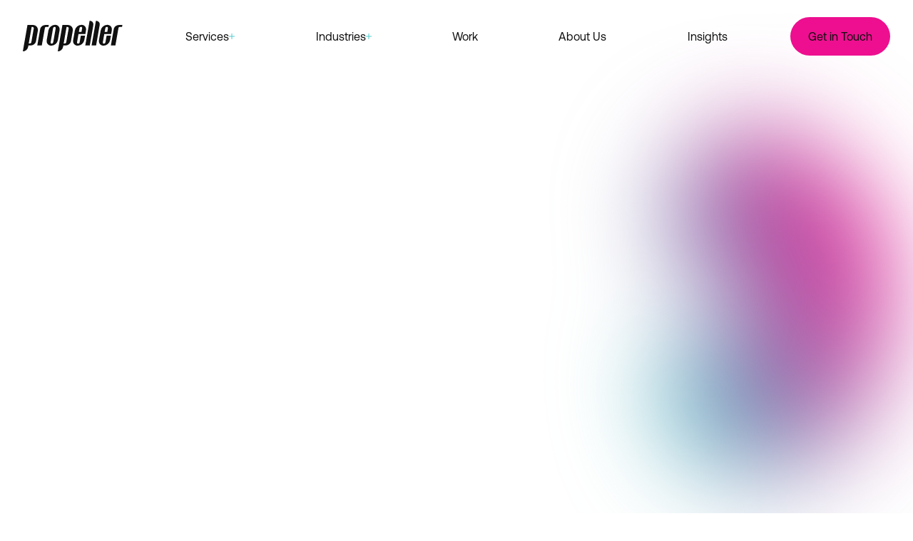

--- FILE ---
content_type: text/html; charset=utf-8
request_url: https://www.propeller.co.uk/pub-website-design
body_size: 17927
content:
<!DOCTYPE html><html lang="en"><head><meta charSet="utf-8"/><meta name="viewport" content="width=device-width"/><title>Pub Website Design | Propeller</title><meta name="description" content="Propeller has a team of pub website designers and pub strategy specialists ready to help with your pub website design. Contact us today!"/><meta name="robots" content="index, follow, max-snippet, max-image-preview, max-video-preview"/><link rel="canonical" href="https://www.propeller.co.uk/pub-website-design"/><meta property="og:locale" content="en_US"/><meta property="og:type" content="article"/><meta property="og:title" content="Pub Website Design | Propeller"/><meta property="og:description" content="Propeller has a team of pub website designers and pub strategy specialists ready to help with your pub website design. Contact us today!"/><meta property="og:url" content="https://www.propeller.co.uk/pub-website-design"/><meta property="og:site_name" content="Propeller Digital"/><meta property="article:modified_time" content="2025-07-01T07:36:07+00:00"/><meta property="og:image" content="https://www.propeller.co.uk/wp-content/uploads/2024/11/logo-2.png"/><meta property="og:image:width" content="482"/><meta property="og:image:height" content="274"/><meta property="og:image:type" content="image/png"/><meta name="twitter:card" content="summary_large_image"/><script type="application/ld+json" class="yoast-schema-graph">{"@context":"https://schema.org","@graph":[{"@type":"WebPage","@id":"https://www.propeller.co.uk/pub-website-design","url":"https://www.propeller.co.uk/pub-website-design","name":"Pub Website Design | Propeller","isPartOf":{"@id":"https://www.propeller.co.uk/#website"},"datePublished":"2023-02-20T14:10:55+00:00","dateModified":"2025-07-01T07:36:07+00:00","description":"Propeller has a team of pub website designers and pub strategy specialists ready to help with your pub website design. Contact us today!","breadcrumb":{"@id":"https://www.propeller.co.uk/pub-website-design#breadcrumb"},"inLanguage":"en-US","potentialAction":[{"@type":"ReadAction","target":["https://www.propeller.co.uk/pub-website-design"]}]},{"@type":"BreadcrumbList","@id":"https://www.propeller.co.uk/pub-website-design#breadcrumb","itemListElement":[{"@type":"ListItem","position":1,"name":"Home","item":"https://www.propeller.co.uk/"},{"@type":"ListItem","position":2,"name":"Pub Website Design"}]},{"@type":"WebSite","@id":"https://www.propeller.co.uk/#website","url":"https://www.propeller.co.uk/","name":"Propeller Digital","description":"","publisher":{"@id":"https://www.propeller.co.uk/#organization"},"potentialAction":[{"@type":"SearchAction","target":{"@type":"EntryPoint","urlTemplate":"https://www.propeller.co.uk/?s={search_term_string}"},"query-input":{"@type":"PropertyValueSpecification","valueRequired":true,"valueName":"search_term_string"}}],"inLanguage":"en-US"},{"@type":"Organization","@id":"https://www.propeller.co.uk/#organization","name":"Propeller Digital","url":"https://www.propeller.co.uk/","logo":{"@type":"ImageObject","inLanguage":"en-US","@id":"https://www.propeller.co.uk/#/schema/logo/image/","url":"https://www.propeller.co.uk/wp-content/uploads/2024/11/logo-2-1.png","contentUrl":"https://www.propeller.co.uk/wp-content/uploads/2024/11/logo-2-1.png","width":482,"height":274,"caption":"Propeller Digital"},"image":{"@id":"https://www.propeller.co.uk/#/schema/logo/image/"},"sameAs":["https://www.facebook.com/propellercomms/?locale=en_GB","https://x.com/propellercomms","https://www.instagram.com/propellerdigital/","https://www.linkedin.com/company/propeller-digital/"]}]}</script><meta name="msvalidate.01" content="EADFD2B44EE0FD73A118044CDC92E3E3"/><script type="application/ld+json">[{}]</script><meta name="next-head-count" content="21"/><link rel="icon" type="image/png" href="/favicon-96x96.png" sizes="96x96"/><link rel="icon" type="image/svg+xml" href="/favicon.svg"/><link rel="shortcut icon" href="/favicon.ico"/><link rel="apple-touch-icon" sizes="180x180" href="/apple-touch-icon.png"/><link rel="manifest" href="/site.webmanifest"/><script>
                window.dataLayer = window.dataLayer || [];
                function gtag() {dataLayer.push(arguments);}
                gtag("consent", "default", {
                  "ad_storage": "denied",
                  "ad_user_data" : "denied",
                  "ad_personalization": "denied",
                  "analytics_storage": "denied"
                });
          </script><link rel="preload" href="/_next/static/css/332dd45a731bc003.css" as="style"/><link rel="stylesheet" href="/_next/static/css/332dd45a731bc003.css" data-n-g=""/><link rel="preload" href="/_next/static/css/32ac58f0c12e280e.css" as="style"/><link rel="stylesheet" href="/_next/static/css/32ac58f0c12e280e.css" data-n-p=""/><link rel="preload" href="/_next/static/css/4352ae37df1bb111.css" as="style"/><link rel="stylesheet" href="/_next/static/css/4352ae37df1bb111.css" data-n-p=""/><link rel="preload" href="/_next/static/css/0b5faa254dbb8846.css" as="style"/><link rel="stylesheet" href="/_next/static/css/0b5faa254dbb8846.css"/><link rel="preload" href="/_next/static/css/30d9c087a7d0b1ec.css" as="style"/><link rel="stylesheet" href="/_next/static/css/30d9c087a7d0b1ec.css"/><link rel="preload" href="/_next/static/css/734d8f0f23ce6515.css" as="style"/><link rel="stylesheet" href="/_next/static/css/734d8f0f23ce6515.css"/><link rel="preload" href="/_next/static/css/76f1f7bb1922b6fd.css" as="style"/><link rel="stylesheet" href="/_next/static/css/76f1f7bb1922b6fd.css"/><link rel="preload" href="/_next/static/css/6dfc25c723c9b98e.css" as="style"/><link rel="stylesheet" href="/_next/static/css/6dfc25c723c9b98e.css"/><link rel="preload" href="/_next/static/css/d6fbab7e5d127509.css" as="style"/><link rel="stylesheet" href="/_next/static/css/d6fbab7e5d127509.css"/><noscript data-n-css=""></noscript><script defer="" nomodule="" src="/_next/static/chunks/polyfills-42372ed130431b0a.js"></script><script defer="" src="/_next/static/chunks/6902.95cf7ebd67fa78ee.js"></script><script defer="" src="/_next/static/chunks/5088.95e27d2e2b875ecd.js"></script><script defer="" src="/_next/static/chunks/4100.468432bb841c2209.js"></script><script defer="" src="/_next/static/chunks/9766.5c0abd0b8242ed00.js"></script><script defer="" src="/_next/static/chunks/1157.6f1756f5d3b67c4f.js"></script><script defer="" src="/_next/static/chunks/6544.68219999ca3b9bc3.js"></script><script src="/_next/static/chunks/webpack-b8e21bf5d1904316.js" defer=""></script><script src="/_next/static/chunks/framework-8e1548bff7cb660d.js" defer=""></script><script src="/_next/static/chunks/main-c5441af282a2f9c1.js" defer=""></script><script src="/_next/static/chunks/pages/_app-cfb88de3b45f9054.js" defer=""></script><script src="/_next/static/chunks/2176-120020eb3ae14acb.js" defer=""></script><script src="/_next/static/chunks/4168-316e4aee077ebf9f.js" defer=""></script><script src="/_next/static/chunks/4287-ca07a155d0f9bca1.js" defer=""></script><script src="/_next/static/chunks/pages/%5B%5B...slug%5D%5D-eb4ee1cebf45c4ec.js" defer=""></script><script src="/_next/static/kWLHozTuRpQJr4Ng4g4ZN/_buildManifest.js" defer=""></script><script src="/_next/static/kWLHozTuRpQJr4Ng4g4ZN/_ssgManifest.js" defer=""></script></head><body data-theme="Propeller"><noscript><iframe src="https://www.googletagmanager.com/ns.html?id=GTM-PCWMRMC"
            height="0" width="0" style="display:none;visibility:hidden"></iframe></noscript><div id="__next"><div class="grid min-h-[100vh] grid-cols-[100%] grid-rows-[auto_1fr_auto] font-primary __variable_d14bb8 __variable_1d06ea"><div><header class="fixed left-0 top-0 z-20 w-full transition-[transform,_background-color] duration-300 ease-in-out [&amp;:has(button[aria-expanded=true])]:bg-white [&amp;:has(button[aria-expanded=true])]:text-offBlack"><nav aria-label="Main" data-orientation="horizontal" dir="ltr" class="py-[24px] max-lg:hidden" role="navigation"><div style="position:relative"><ul data-orientation="horizontal" class="container DesktopNavigation_navigationMenuList__qriOk" dir="ltr"><li class="DesktopNavigation_mainNavMenuLinkLogo__KD0kt"><a aria-label="Propller Home" class="transition-[opacity,_color] duration-300 ease-out" href="/"><svg xmlns="http://www.w3.org/2000/svg" fill="none" viewBox="0 0 140 44" class="h-auto w-[140px] max-w-full"><path fill="currentColor" d="M51.524 13.614c.759-4.308-2.086-7.793-6.385-7.793a9.72 9.72 0 0 0-5.965 2.29 9.76 9.76 0 0 0-3.265 5.503l-2.402 13.684c-.76 4.308 2.149 7.793 6.448 7.793a9.66 9.66 0 0 0 5.938-2.296 9.7 9.7 0 0 0 3.229-5.497zm-5.437-3.105L42.61 30.403a2.28 2.28 0 0 1-2.15 1.837 1.515 1.515 0 0 1-1.506-1.158 1.5 1.5 0 0 1-.01-.68L42.42 10.51a2.28 2.28 0 0 1 2.149-1.837 1.515 1.515 0 0 1 1.507 1.158c.055.223.058.455.01.68m33.57 19.894a2.28 2.28 0 0 1-2.15 1.837 1.515 1.515 0 0 1-1.506-1.158 1.5 1.5 0 0 1-.01-.68l2.022-11.593h9.673l.885-5.195c.759-4.308-2.086-7.793-6.385-7.793a9.72 9.72 0 0 0-5.965 2.29 9.76 9.76 0 0 0-3.265 5.503l-2.403 13.684c-.758 4.308 2.15 7.793 6.449 7.793a9.66 9.66 0 0 0 5.938-2.296 9.7 9.7 0 0 0 3.229-5.497l1.138-6.272H81.3zm-.126-19.894a2.22 2.22 0 0 1 2.15-1.837 1.45 1.45 0 0 1 1.474 1.163 1.46 1.46 0 0 1-.02.674l-.886 5.259h-3.667zm36.288 19.894a2.28 2.28 0 0 1-2.15 1.837 1.516 1.516 0 0 1-1.517-1.837l2.023-11.594h9.673l.885-5.195c.759-4.308-2.086-7.793-6.385-7.793a9.6 9.6 0 0 0-5.95 2.283 9.64 9.64 0 0 0-3.217 5.51l-2.466 13.684c-.758 4.308 2.15 7.793 6.449 7.793a9.66 9.66 0 0 0 5.938-2.296 9.7 9.7 0 0 0 3.229-5.497l1.137-6.272h-6.005zm-.127-19.894a2.22 2.22 0 0 1 2.15-1.837 1.51 1.51 0 0 1 1.202.55 1.53 1.53 0 0 1 .315 1.287l-.948 5.259h-3.667zm-16.88-4.118C99.446 2.97 97.17.182 93.756.182h-.126l-6.07 34.529h6.323l4.93-28.193zm8.852 0a5.08 5.08 0 0 0-2.861-5.77 5.05 5.05 0 0 0-2.26-.439h-.064L96.41 34.711h6.322l4.932-28.193zm-86.548 7.413a9 9 0 0 0 .063-.95 6.73 6.73 0 0 0-1.94-4.79 6.7 6.7 0 0 0-4.762-1.99H6.512L0 43.137h.063a7.7 7.7 0 0 0 4.748-1.822 7.73 7.73 0 0 0 2.586-4.387l.19-.887.189-1.267H11c3.414 0 6.954-2.597 7.46-5.892zm-9.167 16.345a1.3 1.3 0 0 0-.064.317 1.9 1.9 0 0 1-1.833 1.457h-1.77L12.392 8.8h1.137a1.83 1.83 0 0 1 1.833 1.774zm51.46-24.075h-7.902l-6.512 37.063h.064a7.77 7.77 0 0 0 4.737-1.835 7.8 7.8 0 0 0 2.596-4.374l.19-.887h-.063l.253-1.267h3.224c3.414 0 6.89-2.597 7.46-5.892l2.655-15.078a9 9 0 0 0 .063-.95 6.79 6.79 0 0 0-1.981-4.794 6.76 6.76 0 0 0-4.783-1.986M60.882 30.15a.8.8 0 0 1-.063.317 1.775 1.775 0 0 1-1.77 1.457h-1.77L61.322 8.8h1.202a1.83 1.83 0 0 1 1.833 1.774zM36.415 6.074h-4.552c-3.793 0-6.891 2.471-7.523 5.639l-4.046 22.935h6.322l4.299-24.329a1.775 1.775 0 0 1 1.833-1.52h3.16zm99.761 0h-1.138c-3.793 0-6.954 2.471-7.523 5.639l-4.047 22.935h6.322l4.299-24.329a1.768 1.768 0 0 1 1.834-1.52h3.161l.506-2.725z"></path></svg></a></li><li><button id="radix-:R4q6:-trigger-radix-:Rpkq6:" data-state="closed" aria-expanded="false" aria-controls="radix-:R4q6:-content-radix-:Rpkq6:" class="Navigation_navMenuTrigger__HvZjn desktop" data-radix-collection-item=""><div class="Navigation_navItems__47uLr"><div class="Navigation_navItem__Nqu_J" data-content="Services">Services<div class="Navigation_plus__OK8CF"><div class="Navigation_horizontalLine__IxHx4"></div><div class="Navigation_verticalLine__lhoOn"></div></div></div></div></button></li><li><button id="radix-:R4q6:-trigger-radix-:R19kq6:" data-state="closed" aria-expanded="false" aria-controls="radix-:R4q6:-content-radix-:R19kq6:" class="Navigation_navMenuTrigger__HvZjn desktop" data-radix-collection-item=""><div class="Navigation_navItems__47uLr"><div class="Navigation_navItem__Nqu_J" data-content="Industries">Industries<div class="Navigation_plus__OK8CF"><div class="Navigation_horizontalLine__IxHx4"></div><div class="Navigation_verticalLine__lhoOn"></div></div></div></div></button></li><li><a class="flex h-full items-center" target="" data-radix-collection-item="" href="https://www.propeller.co.uk/work"><div class="DesktopNavigation_mainNavMenuLinkWrap__C_GIg"><span class="DesktopNavigation_mainNavMenuLink__tV04x" data-content="Work">Work</span></div></a></li><li><a class="flex h-full items-center" target="" data-radix-collection-item="" href="https://www.propeller.co.uk/about-us"><div class="DesktopNavigation_mainNavMenuLinkWrap__C_GIg"><span class="DesktopNavigation_mainNavMenuLink__tV04x" data-content="About Us">About Us</span></div></a></li><li><a class="flex h-full items-center" target="" data-radix-collection-item="" href="https://www.propeller.co.uk/insights"><div class="DesktopNavigation_mainNavMenuLinkWrap__C_GIg"><span class="DesktopNavigation_mainNavMenuLink__tV04x" data-content="Insights">Insights</span></div></a></li><li><a class="DesktopNavigation_modalButton__lhseZ" href="https://www.propeller.co.uk/contact">Get in Touch</a></li></ul></div><div class="Navigation_viewportPosition__nllX5"></div></nav><div class="container w-full py-[24px] lg:hidden"><div class="flex w-full items-center justify-between gap-[16px]"><a aria-label="Trigger Mobile" href="/"><svg xmlns="http://www.w3.org/2000/svg" fill="none" viewBox="0 0 140 44" class="h-auto w-[140px] max-w-full"><path fill="currentColor" d="M51.524 13.614c.759-4.308-2.086-7.793-6.385-7.793a9.72 9.72 0 0 0-5.965 2.29 9.76 9.76 0 0 0-3.265 5.503l-2.402 13.684c-.76 4.308 2.149 7.793 6.448 7.793a9.66 9.66 0 0 0 5.938-2.296 9.7 9.7 0 0 0 3.229-5.497zm-5.437-3.105L42.61 30.403a2.28 2.28 0 0 1-2.15 1.837 1.515 1.515 0 0 1-1.506-1.158 1.5 1.5 0 0 1-.01-.68L42.42 10.51a2.28 2.28 0 0 1 2.149-1.837 1.515 1.515 0 0 1 1.507 1.158c.055.223.058.455.01.68m33.57 19.894a2.28 2.28 0 0 1-2.15 1.837 1.515 1.515 0 0 1-1.506-1.158 1.5 1.5 0 0 1-.01-.68l2.022-11.593h9.673l.885-5.195c.759-4.308-2.086-7.793-6.385-7.793a9.72 9.72 0 0 0-5.965 2.29 9.76 9.76 0 0 0-3.265 5.503l-2.403 13.684c-.758 4.308 2.15 7.793 6.449 7.793a9.66 9.66 0 0 0 5.938-2.296 9.7 9.7 0 0 0 3.229-5.497l1.138-6.272H81.3zm-.126-19.894a2.22 2.22 0 0 1 2.15-1.837 1.45 1.45 0 0 1 1.474 1.163 1.46 1.46 0 0 1-.02.674l-.886 5.259h-3.667zm36.288 19.894a2.28 2.28 0 0 1-2.15 1.837 1.516 1.516 0 0 1-1.517-1.837l2.023-11.594h9.673l.885-5.195c.759-4.308-2.086-7.793-6.385-7.793a9.6 9.6 0 0 0-5.95 2.283 9.64 9.64 0 0 0-3.217 5.51l-2.466 13.684c-.758 4.308 2.15 7.793 6.449 7.793a9.66 9.66 0 0 0 5.938-2.296 9.7 9.7 0 0 0 3.229-5.497l1.137-6.272h-6.005zm-.127-19.894a2.22 2.22 0 0 1 2.15-1.837 1.51 1.51 0 0 1 1.202.55 1.53 1.53 0 0 1 .315 1.287l-.948 5.259h-3.667zm-16.88-4.118C99.446 2.97 97.17.182 93.756.182h-.126l-6.07 34.529h6.323l4.93-28.193zm8.852 0a5.08 5.08 0 0 0-2.861-5.77 5.05 5.05 0 0 0-2.26-.439h-.064L96.41 34.711h6.322l4.932-28.193zm-86.548 7.413a9 9 0 0 0 .063-.95 6.73 6.73 0 0 0-1.94-4.79 6.7 6.7 0 0 0-4.762-1.99H6.512L0 43.137h.063a7.7 7.7 0 0 0 4.748-1.822 7.73 7.73 0 0 0 2.586-4.387l.19-.887.189-1.267H11c3.414 0 6.954-2.597 7.46-5.892zm-9.167 16.345a1.3 1.3 0 0 0-.064.317 1.9 1.9 0 0 1-1.833 1.457h-1.77L12.392 8.8h1.137a1.83 1.83 0 0 1 1.833 1.774zm51.46-24.075h-7.902l-6.512 37.063h.064a7.77 7.77 0 0 0 4.737-1.835 7.8 7.8 0 0 0 2.596-4.374l.19-.887h-.063l.253-1.267h3.224c3.414 0 6.89-2.597 7.46-5.892l2.655-15.078a9 9 0 0 0 .063-.95 6.79 6.79 0 0 0-1.981-4.794 6.76 6.76 0 0 0-4.783-1.986M60.882 30.15a.8.8 0 0 1-.063.317 1.775 1.775 0 0 1-1.77 1.457h-1.77L61.322 8.8h1.202a1.83 1.83 0 0 1 1.833 1.774zM36.415 6.074h-4.552c-3.793 0-6.891 2.471-7.523 5.639l-4.046 22.935h6.322l4.299-24.329a1.775 1.775 0 0 1 1.833-1.52h3.16zm99.761 0h-1.138c-3.793 0-6.954 2.471-7.523 5.639l-4.047 22.935h6.322l4.299-24.329a1.768 1.768 0 0 1 1.834-1.52h3.161l.506-2.725z"></path></svg></a></div></div></header></div><main><!--$--><section class="Blocks_wrapper__62Zjo" data-layout="intro" data-next-layout="text_media" data-position="1" aria-label="Section Region"><div class="IntroBlock_introBlock__X588e  -mb-[904px] !pb-[1000px] pt-[170px] lg:-mb-[888px] lg:pt-[250px]" data-spacing-top="true" data-spacing-below="false"><div class="container-p-xl null"><div class="Background_container__rMDeN"><svg xmlns="http://www.w3.org/2000/svg" width="481" height="376" fill="none" class="Background_blobTwo__esJFG"><path fill="url(#blob-3_svg__a)" d="M230.833 164.57c22.743 12.753 65.36-71.773 130.385-71.054 55.356.626 119.608 62.952 119.782 131.5.226 90.176-110.591 131.713-126.638 137.736-102.267 38.339-197.265-17.35-220.834-31.156C111.479 318.67 1.088 253.96.008 147.739c-.147-14.792 1.36-76.13 48.659-115.295 53.261-44.096 142.284-41.59 172.802-2.492 34.041 43.602-13.005 122.065 9.364 134.618"></path><defs><linearGradient id="blob-3_svg__a" x1="240.5" x2="240.5" y1="0" y2="376" gradientUnits="userSpaceOnUse"><stop stop-color="#50CCCC"></stop><stop offset="1" stop-color="#ED0F8F"></stop></linearGradient></defs></svg></div><div class="IntroBlock_wrapInform__qGhT_"><div class="IntroBlock_introTopContainer__VHDL4" data-more-spacing="true"><div><div style="opacity:0;transform:translateY(50px)"><h1 class="IntroBlock_heading__0IX1L"><span data-heading-line="true" class="">Pub Website Design</span></h1></div><div class="IntroBlock_wrapCopyLogo__9nLby"><div><div class="IntroBlock_shortCopy__ztKx_" style="opacity:0;transform:translateX(-50px)"></div></div></div></div></div></div></div></div></section><section class="Blocks_wrapper__62Zjo" data-prev-layout="intro" data-layout="text_media" data-next-layout="cards_showcase" data-position="2" aria-label="Section Region"><div class="background" data-reverse="false" data-bg="false"><div class="container TextMediaBlock_container__v3ctB" data-reverse="false"><div class="TextMediaBlock_left__68L6p" style="opacity:0;transform:translateY(50px)"><div class="TextMediaBlock_content__iVo7f"><div class="Content_contentHeading__4tk0s"><h2 class="heading heading--primary Heading_heading__5N24X">Our Work</h2></div><div class="multiline  Multiline_multiline__EgjJ7"><p>With our foundations in Hospitality, we are in our element designing websites for our pub and hospitality clients and share the excitement of a successful campaign. All of our pub clients are set up to use our bespoke email marketing platform to send out communications with their clients; our pub website design includes other tools to support your digital marketing including social media integrations and buttons, SEO management and data capture fields to build up your database.</p>
</div><div class="flex flex-wrap pt-[24px] last:pb-[24px] wrap-buttons"></div></div></div><div class="TextMediaBlock_right__QsWxq" style="opacity:0;transform:translateY(50px)"><img src="https://www.propeller.co.uk/wp-content/uploads/2023/02/Bull_Gate_Youngs-1-Copy-1.jpg?format=auto&amp;width=705&amp;height=906" srcSet="https://www.propeller.co.uk/wp-content/uploads/2023/02/Bull_Gate_Youngs-1-Copy-1.jpg?format=auto&amp;width=705&amp;height=906 705w, https://www.propeller.co.uk/wp-content/uploads/2023/02/Bull_Gate_Youngs-1-Copy-1.jpg?format=auto&amp;width=1410&amp;height=1812 1410w" loading="lazy" width="705" height="906" alt="Our Work"/></div></div></div></section><section class="Blocks_wrapper__62Zjo" data-prev-layout="text_media" data-layout="cards_showcase" data-next-layout="calendar_bookings" data-position="3" aria-label="Section Region"><div class="container container--exact" data-desktop-spacing="false" data-mobile-spacing="false"><div class="CardsShowcase_wrap__NTIEd"><div class="CardsShowcase_leftCol__U4ZBO"><div class="CardsShowcase_heading__OIjAg"><h2 class="undefined ParsedText_text__4cBuZ" data-alignment="left">Why Choose Propeller?</h2></div><div class="CardsShowcase_copy__4F4kb ParsedText_text__4cBuZ"><p>Our pub website designers will include important regions for you to promote your new menus, events and any news or daily promotions that you&#8217;re launching.</p>
<p>When creating a pub website design, Propeller understands that it needs to be easily updatable with a clear user journey so you can show your customers the best of you online.</p>
</div></div><div class="CardsShowcase_rightCol__U_hT0"><div><h3 class="CardsShowcase_cardHeading__lx1vH"><div class="CardsShowcase_circle__cJK_V"></div>Design with Purpose</h3><div class="CardsShowcase_cardCopy__BLCc0"><p>Our pub website designers will include important regions for you to promote your new menus, events and any news or daily promotions that you&#8217;re launching.</p>
<p>When creating a pub website design, Propeller understands that it needs to be easily updatable with a clear user journey so you can show your customers the best of you online.</p>
</div></div><div><h3 class="CardsShowcase_cardHeading__lx1vH"><div class="CardsShowcase_circle__cJK_V"></div>Award Winning Work</h3><div class="CardsShowcase_cardCopy__BLCc0"><p>We are award winners in design and development of pub industry websites that drive bookings and generate results, as well as marketing strategies that drive business for the hospitality aspects of your pub.</p>
<p>Our impressive portfolio of pub website designs include our long standing relationship with <a href="https://www.propeller.co.uk/work/youngs">Young and Co.’s</a> as well as other pub chains such as <a href="https://www.propeller.co.uk/work/hall-woodhouse">Hall & Woodhouse</a>.</p>
</div></div></div></div></div></section><section class="Blocks_wrapper__62Zjo" data-prev-layout="cards_showcase" data-layout="calendar_bookings" data-next-layout="text_media" data-position="4" aria-label="Section Region"><div class="container container--exact" data-desktop-spacing="false" data-mobile-spacing="false" style="opacity:0;transform:translateY(50px)"><iframe class="CalendarBookingsBlock_iframe__ltq_n" src="https://meetings-eu1.hubspot.com/matthew-richardson?uuid=2ee02a60-263d-430d-ad0d-f7bdb2348e07&amp;embed=true" data-hs-ignore="true" width="100%" title="Calendar Booking"></iframe></div></section><section class="Blocks_wrapper__62Zjo" data-prev-layout="calendar_bookings" data-layout="text_media" data-next-layout="contact" data-position="5" aria-label="Section Region"><div class="background" data-reverse="true" data-bg="false"><div class="container TextMediaBlock_container__v3ctB" data-reverse="true"><div class="TextMediaBlock_left__68L6p" style="opacity:0;transform:translateY(50px)"><div class="TextMediaBlock_content__iVo7f"><div class="Content_contentHeading__4tk0s"><h3 class="heading heading--primary Heading_heading__5N24X">Making a Difference in Hospitality</h3></div><div class="multiline  Multiline_multiline__EgjJ7"><p>Propeller have over 22 years experience of working with the top hospitality businesses to create innovative online worlds. We have extensive knowledge of the pub sector and will create an online platform to help you drive bookings and increase conversions on a website.</p>
<p>Using the latest technologies and methodologies, our UK based team are the best at what they do. From responsive web design, website development, email marketing, and PPC consultancy to expert <a href="https://www.propeller.co.uk/services/seo">SEO services</a>, we create engaging websites with the user experience at the forefront of every project.</p>
</div></div></div><div class="TextMediaBlock_right__QsWxq" style="opacity:0;transform:translateY(50px)"><img src="https://www.propeller.co.uk/wp-content/uploads/2024/03/louis-hansel-0sYLBZjgTTw-unsplash.jpg?format=auto&amp;width=705&amp;height=906" srcSet="https://www.propeller.co.uk/wp-content/uploads/2024/03/louis-hansel-0sYLBZjgTTw-unsplash.jpg?format=auto&amp;width=705&amp;height=906 705w, https://www.propeller.co.uk/wp-content/uploads/2024/03/louis-hansel-0sYLBZjgTTw-unsplash.jpg?format=auto&amp;width=1410&amp;height=1812 1410w" loading="lazy" width="705" height="906" alt="Making a Difference in Hospitality"/></div></div></div></section><section class="Blocks_wrapper__62Zjo" data-prev-layout="text_media" data-layout="contact" data-position="6" aria-label="Section Region"><div class="ContactBlock_footerContact__kXBUz" data-desktop-spacing="false" data-mobile-spacing="false" style="opacity:0;transform:translateY(50px)"><div class="container-p-xl"><div class="pointer-events-none absolute -top-[250px] left-0 h-[calc(100%+500px)] w-full overflow-hidden"><div class="Background_container__ChDpr"><svg xmlns="http://www.w3.org/2000/svg" width="420" height="408" fill="none" class="Background_blobTwo__1ghaA"><defs><linearGradient id="blob-2_svg__a" x1="29.464" x2="302.537" y1="58.937" y2="390.947" gradientUnits="userSpaceOnUse"><stop stop-color="#50CCCC"></stop><stop offset="1" stop-color="#ED0F8F"></stop></linearGradient></defs><path fill="url(#blob-2_svg__a)" d="M198.34 5.186c-12.22-17.995-139.995 9.842-175.475 99.23-31.354 78.975 27.819 159.561 49.606 189.265 20.706 28.211 95.713 130.388 193.862 111.175 104.731-20.491 165.671-165.475 130.466-219.599-46.442-71.392-260.854 14.283-284.821-41.354C93.413 100.801 211.522 24.537 198.34 5.186"><animate attributeName="d" dur="20s" repeatCount="indefinite" values="M 198.34 5.186 C 186.12 -12.809 58.345 15.028 22.865 104.416 C -8.489 183.391 50.684 263.977 72.471 293.681 C 93.177 321.892 168.184 424.069 266.333 404.856 C 371.064 384.365 432.004 239.381 396.799 185.257 C 350.357 113.865 135.945 199.54 111.978 143.903 C 93.413 100.801 211.522 24.537 198.34 5.186 Z; M 175.325 5.078 C 163.373 -12.544 38.398 14.717 3.695 102.254 C -26.972 179.594 142.702 216.601 164.011 245.69 C 184.264 273.317 97.719 364.638 205.324 380.362 C 383.064 406.334 417.497 233.281 383.064 180.278 C 337.639 110.364 337.332 90.471 313.889 35.986 C 295.731 -6.224 188.218 24.029 175.325 5.078 Z; M 198.34 5.186 C 186.12 -12.809 58.345 15.028 22.865 104.416 C -8.489 183.391 50.684 263.977 72.471 293.681 C 93.177 321.892 168.184 424.069 266.333 404.856 C 371.064 384.365 432.004 239.381 396.799 185.257 C 350.357 113.865 135.945 199.54 111.978 143.903 C 93.413 100.801 211.522 24.537 198.34 5.186 Z"></animate></path></svg></div></div><div class="ContactBlock_top__s6C07"><h2 class="ContactBlock_text__9kgqf ParsedText_text__4cBuZ" data-alignment="left">Get in touch</h2><p class="ContactBlock_subtitle__myANj lightFont">And see how we&#x27;d drive results for you</p><div class="flex flex-wrap pt-[24px] last:pb-[24px] ContactBlock_buttons__8JgIw"><button class="button Button_button__sNsHX">Get in touch<div class="Button_icon__zloc8"><svg xmlns="http://www.w3.org/2000/svg" fill="none" viewBox="0 0 10 9"><g stroke="currentColor" stroke-linecap="round" stroke-linejoin="round" clip-path="url(#button-arrow_svg__a)"><path d="M1 4.5h8M5 .5l4 4-4 4"></path></g><defs><clipPath id="button-arrow_svg__a"><path fill="#fff" d="M0 0h10v9H0z"></path></clipPath></defs></svg><svg xmlns="http://www.w3.org/2000/svg" fill="none" viewBox="0 0 10 9"><g stroke="currentColor" stroke-linecap="round" stroke-linejoin="round" clip-path="url(#button-arrow_svg__a)"><path d="M1 4.5h8M5 .5l4 4-4 4"></path></g><defs><clipPath id="button-arrow_svg__a"><path fill="#fff" d="M0 0h10v9H0z"></path></clipPath></defs></svg></div></button></div></div></div></div></section><!--/$--></main><footer class="relative z-10 bg-offBlack pt-[40px] text-offWhite md:pt-[56px]"><div class="container flex flex-col"><div class="flex gap-x-[15%] pb-[40px] md:gap-x-[144px] md:pb-[60px]"><svg class="h-auto w-full max-w-[180px] md:max-w-[322px]" viewBox="0 0 323 101" fill="none" xmlns="http://www.w3.org/2000/svg"><mask id="mask0_3537_424" style="mask-type:alpha" maskUnits="userSpaceOnUse" x="0" y="0" width="323" height="101"><path d="M119.027 31.5871C120.779 21.4582 114.207 13.2657 104.276 13.2657C99.2198 13.4287 94.3648 15.3256 90.4957 18.6501C86.6267 21.9746 83.9696 26.5324 82.9537 31.5871L77.404 63.7613C75.6515 73.8903 82.3696 82.0828 92.3006 82.0828C97.3393 81.9132 102.174 80.0107 106.018 76.6845C109.863 73.3583 112.491 68.8039 113.477 63.7613L119.027 31.5871ZM106.467 24.2884L98.4345 71.0601C98.205 72.2454 97.5897 73.3169 96.6885 74.1009C95.7872 74.8849 94.6528 75.3356 93.469 75.3798C92.9403 75.3917 92.4158 75.2813 91.9348 75.0571C91.4538 74.8329 91.0288 74.5005 90.6916 74.085C90.3544 73.6695 90.1138 73.1815 89.9878 72.6576C89.8618 72.1338 89.8536 71.5876 89.9639 71.0601L97.9964 24.2884C98.2259 23.1031 98.8412 22.0316 99.7424 21.2476C100.644 20.4635 101.778 20.0129 102.962 19.9687C103.491 19.9568 104.015 20.0671 104.496 20.2914C104.977 20.5156 105.402 20.8479 105.739 21.2635C106.077 21.679 106.317 22.167 106.443 22.6908C106.569 23.2147 106.577 23.7608 106.467 24.2884ZM184.017 71.0601C183.788 72.2454 183.172 73.3169 182.271 74.1009C181.37 74.8849 180.235 75.3356 179.052 75.3798C178.523 75.3917 177.998 75.2813 177.517 75.0571C177.036 74.8329 176.611 74.5005 176.274 74.085C175.937 73.6695 175.696 73.1815 175.57 72.6576C175.444 72.1338 175.436 71.5876 175.546 71.0601L180.22 43.8014H202.565L204.609 31.5871C206.362 21.4582 199.79 13.2657 189.859 13.2657C184.802 13.4287 179.947 15.3256 176.078 18.6501C172.209 21.9746 169.552 26.5324 168.536 31.5871L162.987 63.7613C161.234 73.8903 167.952 82.0828 177.883 82.0828C182.922 81.9132 187.756 80.0107 191.601 76.6845C195.445 73.3583 198.074 68.8039 199.06 63.7613L201.689 49.0148H187.814L184.017 71.0601ZM183.725 24.2884C183.929 23.0909 184.537 22.0038 185.444 21.215C186.351 20.4263 187.499 19.9854 188.691 19.9687C189.216 19.95 189.739 20.0575 190.216 20.2824C190.693 20.5073 191.112 20.8434 191.439 21.2637C191.766 21.6839 191.991 22.1765 192.097 22.7019C192.203 23.2272 192.187 23.7707 192.05 24.2884L190.005 36.6516H181.534L183.725 24.2884ZM267.555 71.0601C267.325 72.2454 266.71 73.3169 265.809 74.1009C264.908 74.8849 263.773 75.3356 262.589 75.3798C262.061 75.3917 261.536 75.2813 261.055 75.0571C260.574 74.8329 260.149 74.5005 259.812 74.085C259.475 73.6695 259.234 73.1815 259.108 72.6576C258.982 72.1338 258.974 71.5876 259.084 71.0601L263.758 43.8014H286.103L288.147 31.5871C289.9 21.4582 283.328 13.2657 273.397 13.2657C268.35 13.4086 263.503 15.3016 259.653 18.6323C255.803 21.963 253.181 26.5325 252.22 31.5871L246.524 63.7613C244.772 73.8903 251.49 82.0828 261.421 82.0828C266.46 81.9132 271.294 80.0107 275.139 76.6845C278.983 73.3583 281.612 68.8039 282.598 63.7613L285.226 49.0148H271.352L267.555 71.0601ZM267.263 24.2884C267.467 23.0909 268.075 22.0038 268.982 21.215C269.888 20.4263 271.037 19.9854 272.228 19.9687C272.757 19.9568 273.282 20.0671 273.763 20.2914C274.244 20.5156 274.669 20.8479 275.006 21.2635C275.343 21.679 275.584 22.167 275.71 22.6908C275.836 23.2147 275.844 23.7608 275.734 24.2884L273.543 36.6516H265.072L267.263 24.2884ZM228.269 14.6063C229.729 6.56276 224.472 0.00874912 216.585 0.00874912H216.293L202.273 81.189H216.877L228.269 14.9042V14.6063ZM248.715 14.6063C249.121 12.8215 249.117 10.9654 248.705 9.18222C248.293 7.39903 247.483 5.73678 246.339 4.32463C245.194 2.91248 243.746 1.78848 242.107 1.03996C240.467 0.291439 238.68 -0.0614393 236.885 0.00874912H236.739L222.719 81.189H237.324L248.715 14.9042V14.6063ZM48.7791 32.034C48.8682 31.2925 48.9169 30.5466 48.9252 29.7997C48.9445 27.7137 48.5583 25.6445 47.789 23.7117C47.0196 21.7788 45.8824 20.0206 44.4429 18.5386C43.0035 17.0566 41.2903 15.8803 39.4025 15.0775C37.5147 14.2747 35.4897 13.8614 33.4444 13.8615H15.0427L0 101H0.146045C4.17185 100.878 8.03832 99.3682 11.1149 96.7172C14.1915 94.0662 16.2968 90.4303 17.0873 86.4024L17.5254 84.3171L17.9636 81.338H25.4119C33.2983 81.338 41.4769 75.2308 42.6452 67.4852L48.7791 32.034ZM27.6026 70.4643C27.5229 70.7052 27.4738 70.9555 27.4565 71.2091C27.2279 72.1809 26.6864 73.0466 25.9186 73.6676C25.1509 74.2887 24.2011 74.6293 23.2212 74.635H19.1319L28.6249 20.2666H31.2537C32.3521 20.2659 33.4078 20.7005 34.198 21.4787C34.9882 22.2568 35.4511 23.3177 35.489 24.4373L27.6026 70.4643ZM146.483 13.8615H128.228L113.185 101H113.331C117.349 100.852 121.203 99.3326 124.274 96.686C127.346 94.0395 129.458 90.4184 130.272 86.4024L130.711 84.3171H130.564L131.149 81.338H138.597C146.483 81.338 154.516 75.2308 155.83 67.4852L161.964 32.034C162.053 31.2925 162.102 30.5466 162.11 29.7997C162.11 25.5726 160.464 21.5187 157.533 18.5297C154.603 15.5407 150.628 13.8615 146.483 13.8615ZM140.642 70.4643C140.642 70.72 140.592 70.9731 140.496 71.2091C140.323 72.1818 139.817 73.0602 139.068 73.6877C138.319 74.3151 137.375 74.6509 136.406 74.635H132.317L141.664 20.2666H144.439C145.537 20.2659 146.593 20.7005 147.383 21.4787C148.173 22.2568 148.636 23.3177 148.674 24.4373L140.642 70.4643ZM84.1221 13.8615H73.6068C64.8441 13.8615 57.6879 19.6708 56.2274 27.1185L46.8805 81.0401H61.4851L71.4162 23.8415C71.5603 22.8154 72.0739 21.8807 72.8569 21.2198C73.6399 20.5589 74.6362 20.2191 75.6515 20.2666H82.9537L84.1221 13.8615ZM314.582 13.8615H311.953C303.19 13.8615 295.888 19.6708 294.573 27.1185L285.226 81.0401H299.831L309.762 23.8415C309.906 22.8154 310.42 21.8807 311.203 21.2198C311.986 20.5589 312.982 20.2191 313.997 20.2666H321.3L322.468 13.8615H314.582Z" fill="url(#paint0_linear_3537_424)"></path></mask><g mask="url(#mask0_3537_424)"><rect x="-12.6006" y="-114.084" width="1600.23" height="287.622" fill="url(#paint1_linear_3537_424)"></rect></g><defs><linearGradient id="paint0_linear_3537_424" x1="315.006" y1="76.9614" x2="19.6381" y2="15.0329" gradientUnits="userSpaceOnUse"><stop stop-color="#9636EA"></stop><stop offset="0.52" stop-color="#514BE7"></stop><stop offset="1" stop-color="#7BCDBA"></stop></linearGradient><linearGradient id="paint1_linear_3537_424" x1="787.516" y1="-114.084" x2="787.516" y2="173.538" gradientUnits="userSpaceOnUse"><stop offset="0" stop-color="#50CCCC"></stop><stop offset="1" class="gradient-stop-animate" stop-color="#ED0F8F"></stop></linearGradient></defs></svg><div class="flex gap-[40px] pt-[8px] md:gap-[56px] md:pt-[40px]"><a aria-label="Instagram" href="https://www.instagram.com/propellerdigital/" target="_blank" rel="noopener noreferrer"><svg xmlns="http://www.w3.org/2000/svg" fill="none" viewBox="0 0 44 44" class="w-[44px]"><path stroke="url(#instagram_svg__a)" stroke-linecap="round" stroke-linejoin="round" d="M31.167 3.667H12.833a9.167 9.167 0 0 0-9.166 9.166v18.334a9.167 9.167 0 0 0 9.166 9.166h18.334a9.167 9.167 0 0 0 9.166-9.166V12.833a9.167 9.167 0 0 0-9.166-9.166"></path><path stroke="url(#instagram_svg__b)" stroke-linecap="round" stroke-linejoin="round" d="M29.333 20.845a7.333 7.333 0 1 1-14.506 2.152 7.333 7.333 0 0 1 14.506-2.152"></path><path stroke="url(#instagram_svg__c)" stroke-linecap="round" stroke-linejoin="round" d="M32.083 11.917h.018"></path><defs><linearGradient id="instagram_svg__a" x1="22" x2="22" y1="3.667" y2="40.333" gradientUnits="userSpaceOnUse"><stop stop-color="#50CCCC"></stop><stop offset="1" stop-color="#ED0F8F"></stop></linearGradient><linearGradient id="instagram_svg__b" x1="22.079" x2="22.079" y1="14.587" y2="29.254" gradientUnits="userSpaceOnUse"><stop stop-color="#50CCCC"></stop><stop offset="1" stop-color="#ED0F8F"></stop></linearGradient><linearGradient id="instagram_svg__c" x1="32.092" x2="32.092" y1="11.917" y2="12.917" gradientUnits="userSpaceOnUse"><stop stop-color="#50CCCC"></stop><stop offset="1" stop-color="#ED0F8F"></stop></linearGradient></defs></svg></a><a aria-label="LinkedIn" href="https://www.linkedin.com/company/propeller-digital" target="_blank" rel="noopener noreferrer"><svg xmlns="http://www.w3.org/2000/svg" fill="none" viewBox="0 0 44 44" class="w-[44px]"><path stroke="url(#linked-in_svg__a)" stroke-linecap="round" stroke-linejoin="round" d="M29.333 14.667a11 11 0 0 1 11 11V38.5H33V25.667a3.667 3.667 0 0 0-7.333 0V38.5h-7.334V25.667a11 11 0 0 1 11-11"></path><path stroke="url(#linked-in_svg__b)" stroke-linecap="round" stroke-linejoin="round" d="M11 16.5H3.667v22H11z"></path><path stroke="url(#linked-in_svg__c)" stroke-linecap="round" stroke-linejoin="round" d="M7.333 11a3.667 3.667 0 1 0 0-7.333 3.667 3.667 0 0 0 0 7.333"></path><defs><linearGradient id="linked-in_svg__a" x1="29.333" x2="29.333" y1="14.667" y2="38.5" gradientUnits="userSpaceOnUse"><stop stop-color="#50CCCC"></stop><stop offset="1" stop-color="#ED0F8F"></stop></linearGradient><linearGradient id="linked-in_svg__b" x1="7.333" x2="7.333" y1="16.5" y2="38.5" gradientUnits="userSpaceOnUse"><stop stop-color="#50CCCC"></stop><stop offset="1" stop-color="#ED0F8F"></stop></linearGradient><linearGradient id="linked-in_svg__c" x1="7.333" x2="7.333" y1="3.667" y2="11" gradientUnits="userSpaceOnUse"><stop stop-color="#50CCCC"></stop><stop offset="1" stop-color="#ED0F8F"></stop></linearGradient></defs></svg></a></div></div><div class="flex flex-col justify-between gap-x-[40px] gap-y-[80px] md:flex-row md:flex-wrap"><div class="flex flex-wrap gap-[40px] md:gap-[80px]"><div class="flex flex-col gap-y-[42px]"><div><h3 class="pb-[8px] font-primary text-[18px] font-medium leading-[26px] text-white">London</h3><p class="text-[18px] leading-[26px] text-offWhite">42 Colebrooke Row <br>
London <br>
N1 8AF</p></div><div class="flex flex-col gap-y-[24px] text-offWhite"><a class="text-[14px] leading-[22px] underline" href="mailto:info@propeller.co.uk">info@propeller.co.uk</a><a class="text-[14px] leading-[22px] text-offWhite underline" href="tel:+44 20 7836 2736">+44 20 7836 2736</a></div></div><div class="flex flex-col gap-y-[42px]"><div><h3 class="pb-[8px] font-primary text-[18px] font-medium leading-[26px] text-white">New York</h3><p class="text-[18px] leading-[26px] text-offWhite">130 Jackson Street 3c, <br>
Brooklyn, New York <br>
NY 11211</p></div><div class="flex flex-col gap-y-[24px] text-offWhite"><a class="text-[14px] leading-[22px] underline" href="mailto:info@propellernewyork.com">info@propellernewyork.com</a></div></div></div><div class="lg:flex lg:flex-col lg:items-end"><div><h3 class="pb-[20px] text-[28px] font-light leading-[34px] text-offWhite">Want our updates direct to your inbox?</h3><form class="FooterForm_form__r7UlT" novalidate="" data-submit-error="false" data-submitting="false" data-success="false" data-validation-error="false"><label class="col-span-3" data-type="email" id="email"><span class="sr-only">your email is all we need :)</span><input class="FooterForm_input__6beFY" name="email" type="email" placeholder="your email is all we need :)" value=""/></label><label class="FooterForm_checkbox__QQVIB" data-checked="false" data-type="checkbox" id="Name"><input type="checkbox" name="Name" id="Name" data-checked="false"/><span class="FooterForm_checkboxBox__ERgft"></span><span>I'd like to stay up to date with content from Propeller.</span></label><div class="FooterForm_buttonCont__EztKT"><button aria-label="Button" class="button Button_button__sNsHX  border-color-pink" type="submit">Submit<div class="Button_icon__zloc8"><svg xmlns="http://www.w3.org/2000/svg" fill="none" viewBox="0 0 10 9"><g stroke="currentColor" stroke-linecap="round" stroke-linejoin="round" clip-path="url(#button-arrow_svg__a)"><path d="M1 4.5h8M5 .5l4 4-4 4"></path></g><defs><clipPath id="button-arrow_svg__a"><path fill="#fff" d="M0 0h10v9H0z"></path></clipPath></defs></svg><svg xmlns="http://www.w3.org/2000/svg" fill="none" viewBox="0 0 10 9"><g stroke="currentColor" stroke-linecap="round" stroke-linejoin="round" clip-path="url(#button-arrow_svg__a)"><path d="M1 4.5h8M5 .5l4 4-4 4"></path></g><defs><clipPath id="button-arrow_svg__a"><path fill="#fff" d="M0 0h10v9H0z"></path></clipPath></defs></svg></div></button></div><p class="text-[12px] font-light leading-[14px] font-secondary col-span-3 text-offWhite">This site is protected by reCAPTCHA and the Google <a rel="noreferrer" href="https://policies.google.com/privacy">Privacy Policy</a> and <a rel="noreferrer" href="https://policies.google.com/terms">Terms of Service</a> apply.</p></form></div></div></div></div><div class="container"><div class=""><nav class="flex flex-col gap-[24px] pb-[32px] pt-[80px] md:pb-[16px]"><ul class="flex flex-1 items-center justify-between"><li class="peer font-secondary text-[14px] font-light leading-[18px] text-offWhite"><a href="https://www.propeller.co.uk/careers">Careers</a></li><li class="h-[24px] w-px bg-offWhite peer-last:hidden"></li><li class="peer font-secondary text-[14px] font-light leading-[18px] text-offWhite"><a href="https://www.propeller.co.uk/cookies">Cookies &amp; Privacy</a></li><li class="h-[24px] w-px bg-offWhite peer-last:hidden max-md:hidden"></li><li class="font-secondary text-[14px] font-light leading-[18px] text-offWhite max-md:hidden">© Propeller Communications <!-- -->2026</li></ul><div class="text-center font-secondary text-[14px] font-light leading-[18px] text-offWhite md:hidden">© Propeller Communications <!-- -->2026</div></nav></div></div></footer></div></div><script id="__NEXT_DATA__" type="application/json">{"props":{"pageProps":{"dehydratedState":{"mutations":[],"queries":[{"state":{"data":{"id":560,"date":"2023-02-20T14:10:55","date_gmt":"2023-02-20T14:10:55","guid":{"rendered":"https://propeller-next-staging.standard.aws.prop.cm/?page_id=560"},"modified":"2025-07-01T07:36:07","modified_gmt":"2025-07-01T07:36:07","slug":"pub-website-design","status":"publish","type":"page","link":"https://www.propeller.co.uk/pub-website-design","title":{"rendered":"Pub Website Design"},"content":{"rendered":"","protected":false},"excerpt":{"rendered":"","protected":false},"author":1,"featured_media":0,"parent":0,"menu_order":0,"comment_status":"closed","ping_status":"closed","template":"","meta":{"_acf_changed":false,"footnotes":""},"class_list":["post-560","page","type-page","status-publish","hentry"],"acf":{"blocks":[{"acf_fc_layout":"intro","content":{"subheading":"","heading":[{"line":"Pub Website Design","italic":false}],"content":"","buttons":false,"image":false,"logos":false},"settings":{"removeDesktopSpacing":false,"removeMobileSpacing":false,"spacingFromTop":true,"backgroundImage":false,"addMoreScapcing":true,"removingSpacingBottom":false}},{"acf_fc_layout":"text_media","content":{"seoSize":"h2","heading":"Our Work","subheading":"","":null,"content":"\u003cp\u003eWith our foundations in Hospitality, we are in our element designing websites for our pub and hospitality clients and share the excitement of a successful campaign. All of our pub clients are set up to use our bespoke email marketing platform to send out communications with their clients; our pub website design includes other tools to support your digital marketing including social media integrations and buttons, SEO management and data capture fields to build up your database.\u003c/p\u003e\n","buttons":[{"type":"internal","text":"Explore our work","internalLink":"","externalLink":"","onScroll":{"onPageFormLink":null,"parameters":""},"buttonBorderWhite":false}],"image":{"ID":577,"id":577,"title":"Bull_Gate_Youngs-1 - Copy (1)","filename":"Bull_Gate_Youngs-1-Copy-1.jpg","filesize":1220405,"url":"https://www.propeller.co.uk/wp-content/uploads/2023/02/Bull_Gate_Youngs-1-Copy-1.jpg","link":"https://www.propeller.co.uk/pub-website-design/bull_gate_youngs-1-copy-1","alt":"youngs pub website design by Propeller","author":"1","description":"","caption":"","name":"bull_gate_youngs-1-copy-1","status":"inherit","uploaded_to":560,"date":"2023-02-20 14:50:02","modified":"2023-12-05 09:28:40","menu_order":0,"mime_type":"image/jpeg","type":"image","subtype":"jpeg","icon":"https://www.propeller.co.uk/wp-includes/images/media/default.png","width":2000,"height":1333,"sizes":{"thumbnail":"https://www.propeller.co.uk/wp-content/uploads/2023/02/Bull_Gate_Youngs-1-Copy-1-150x150.jpg","thumbnail-width":150,"thumbnail-height":150,"large":"https://www.propeller.co.uk/wp-content/uploads/2023/02/Bull_Gate_Youngs-1-Copy-1-1024x682.jpg","large-width":1024,"large-height":682},"focal":{"x":null,"y":null}}},"settings":{"reverse":false,"backgroundColour":false}},{"acf_fc_layout":"cards_showcase","content":{"heading":{"text":"Why Choose Propeller?","element":"h2","alignment":"left"},"copy":"\u003cp\u003eOur pub website designers will include important regions for you to promote your new menus, events and any news or daily promotions that you\u0026#8217;re launching.\u003c/p\u003e\n\u003cp\u003eWhen creating a pub website design, Propeller understands that it needs to be easily updatable with a clear user journey so you can show your customers the best of you online.\u003c/p\u003e\n","buttons":false,"cardsShowcase":[{"heading":"Design with Purpose","copy":"\u003cp\u003eOur pub website designers will include important regions for you to promote your new menus, events and any news or daily promotions that you\u0026#8217;re launching.\u003c/p\u003e\n\u003cp\u003eWhen creating a pub website design, Propeller understands that it needs to be easily updatable with a clear user journey so you can show your customers the best of you online.\u003c/p\u003e\n","button":{"type":"internal","text":"","internalLink":"","externalLink":"","onScroll":{"onPageFormLink":null,"parameters":""},"buttonBorderWhite":false}},{"heading":"Award Winning Work","copy":"\u003cp\u003eWe are award winners in design and development of pub industry websites that drive bookings and generate results, as well as marketing strategies that drive business for the hospitality aspects of your pub.\u003c/p\u003e\n\u003cp\u003eOur impressive portfolio of pub website designs include our long standing relationship with \u003ca href=\"https://www.propeller.co.uk/work/youngs\"\u003eYoung and Co.’s\u003c/a\u003e as well as other pub chains such as \u003ca href=\"https://www.propeller.co.uk/work/hall-woodhouse\"\u003eHall \u0026 Woodhouse\u003c/a\u003e.\u003c/p\u003e\n","button":{"type":"internal","text":"","internalLink":"","externalLink":"","onScroll":{"onPageFormLink":null,"parameters":""},"buttonBorderWhite":false}}]},"settings":{"removeDesktopSpacing":false,"removeMobileSpacing":false}},{"acf_fc_layout":"calendar_bookings","content":{"urlBooking":"https://meetings-eu1.hubspot.com/matthew-richardson?uuid=2ee02a60-263d-430d-ad0d-f7bdb2348e07\u0026embed=true"},"settings":{"removeDesktopSpacing":false,"removeMobileSpacing":false}},{"acf_fc_layout":"text_media","content":{"seoSize":"h3","heading":"Making a Difference in Hospitality","subheading":"","":null,"content":"\u003cp\u003ePropeller have over 22 years experience of working with the top hospitality businesses to create innovative online worlds. We have extensive knowledge of the pub sector and will create an online platform to help you drive bookings and increase conversions on a website.\u003c/p\u003e\n\u003cp\u003eUsing the latest technologies and methodologies, our UK based team are the best at what they do. From responsive web design, website development, email marketing, and PPC consultancy to expert \u003ca href=\"https://www.propeller.co.uk/services/seo\"\u003eSEO services\u003c/a\u003e, we create engaging websites with the user experience at the forefront of every project.\u003c/p\u003e\n","buttons":false,"image":{"ID":8905,"id":8905,"title":"louis-hansel-0sYLBZjgTTw-unsplash","filename":"louis-hansel-0sYLBZjgTTw-unsplash.jpg","filesize":2987652,"url":"https://www.propeller.co.uk/wp-content/uploads/2024/03/louis-hansel-0sYLBZjgTTw-unsplash.jpg","link":"https://www.propeller.co.uk/insights/the-future-of-dining/louis-hansel-0sylbzjgttw-unsplash","alt":"Future of Dining pub website design","author":"1","description":"","caption":"","name":"louis-hansel-0sylbzjgttw-unsplash","status":"inherit","uploaded_to":8902,"date":"2024-03-18 15:46:14","modified":"2024-08-02 16:11:07","menu_order":0,"mime_type":"image/jpeg","type":"image","subtype":"jpeg","icon":"https://www.propeller.co.uk/wp-includes/images/media/default.png","width":3244,"height":4734,"sizes":{"thumbnail":"https://www.propeller.co.uk/wp-content/uploads/2024/03/louis-hansel-0sYLBZjgTTw-unsplash-150x150.jpg","thumbnail-width":150,"thumbnail-height":150,"large":"https://www.propeller.co.uk/wp-content/uploads/2024/03/louis-hansel-0sYLBZjgTTw-unsplash-702x1024.jpg","large-width":702,"large-height":1024},"focal":{"x":null,"y":null}}},"settings":{"reverse":true,"backgroundColour":false}},{"acf_fc_layout":"contact","removeDesktopSpacing":false,"removeMobileSpacing":false}],"schemaJson":"{}","show_watermark":false,"show_watermark_small":false,"breadcrumb":false,"breadcrumb_name":"","breadcrumb_slug":"","event_template_form":false,"formEventLanding":false,"series_template_form":false,"series_template_title":"","formSeriesLanding":false,"seriesPreSubmitText":"","urlSeries":null,"desktop_light_header":false,"light_header_styles":false},"yoast_head":"\u003c!-- This site is optimized with the Yoast SEO plugin v24.0 - https://yoast.com/wordpress/plugins/seo/ --\u003e\n\u003ctitle\u003ePub Website Design | Propeller\u003c/title\u003e\n\u003cmeta name=\"description\" content=\"Propeller has a team of pub website designers and pub strategy specialists ready to help with your pub website design. Contact us today!\" /\u003e\n\u003cmeta name=\"robots\" content=\"index, follow, max-snippet:-1, max-image-preview:large, max-video-preview:-1\" /\u003e\n\u003clink rel=\"canonical\" href=\"https://www.propeller.co.uk/pub-website-design\" /\u003e\n\u003cmeta property=\"og:locale\" content=\"en_US\" /\u003e\n\u003cmeta property=\"og:type\" content=\"article\" /\u003e\n\u003cmeta property=\"og:title\" content=\"Pub Website Design | Propeller\" /\u003e\n\u003cmeta property=\"og:description\" content=\"Propeller has a team of pub website designers and pub strategy specialists ready to help with your pub website design. Contact us today!\" /\u003e\n\u003cmeta property=\"og:url\" content=\"https://www.propeller.co.uk/pub-website-design\" /\u003e\n\u003cmeta property=\"og:site_name\" content=\"Propeller Digital\" /\u003e\n\u003cmeta property=\"article:publisher\" content=\"https://www.facebook.com/propellercomms/?locale=en_GB\" /\u003e\n\u003cmeta property=\"article:modified_time\" content=\"2025-07-01T07:36:07+00:00\" /\u003e\n\u003cmeta property=\"og:image\" content=\"https://www.propeller.co.uk/wp-content/uploads/2024/11/logo-2.png\" /\u003e\n\t\u003cmeta property=\"og:image:width\" content=\"482\" /\u003e\n\t\u003cmeta property=\"og:image:height\" content=\"274\" /\u003e\n\t\u003cmeta property=\"og:image:type\" content=\"image/png\" /\u003e\n\u003cmeta name=\"twitter:card\" content=\"summary_large_image\" /\u003e\n\u003cmeta name=\"twitter:site\" content=\"@propellercomms\" /\u003e\n\u003cmeta name=\"twitter:label1\" content=\"Est. reading time\" /\u003e\n\t\u003cmeta name=\"twitter:data1\" content=\"2 minutes\" /\u003e\n\u003cscript type=\"application/ld+json\" class=\"yoast-schema-graph\"\u003e{\"@context\":\"https://schema.org\",\"@graph\":[{\"@type\":\"WebPage\",\"@id\":\"https://www.propeller.co.uk/pub-website-design\",\"url\":\"https://www.propeller.co.uk/pub-website-design\",\"name\":\"Pub Website Design | Propeller\",\"isPartOf\":{\"@id\":\"https://www.propeller.co.uk/#website\"},\"datePublished\":\"2023-02-20T14:10:55+00:00\",\"dateModified\":\"2025-07-01T07:36:07+00:00\",\"description\":\"Propeller has a team of pub website designers and pub strategy specialists ready to help with your pub website design. Contact us today!\",\"breadcrumb\":{\"@id\":\"https://www.propeller.co.uk/pub-website-design#breadcrumb\"},\"inLanguage\":\"en-US\",\"potentialAction\":[{\"@type\":\"ReadAction\",\"target\":[\"https://www.propeller.co.uk/pub-website-design\"]}]},{\"@type\":\"BreadcrumbList\",\"@id\":\"https://www.propeller.co.uk/pub-website-design#breadcrumb\",\"itemListElement\":[{\"@type\":\"ListItem\",\"position\":1,\"name\":\"Home\",\"item\":\"https://www.propeller.co.uk/\"},{\"@type\":\"ListItem\",\"position\":2,\"name\":\"Pub Website Design\"}]},{\"@type\":\"WebSite\",\"@id\":\"https://www.propeller.co.uk/#website\",\"url\":\"https://www.propeller.co.uk/\",\"name\":\"Propeller Digital\",\"description\":\"\",\"publisher\":{\"@id\":\"https://www.propeller.co.uk/#organization\"},\"potentialAction\":[{\"@type\":\"SearchAction\",\"target\":{\"@type\":\"EntryPoint\",\"urlTemplate\":\"https://www.propeller.co.uk/?s={search_term_string}\"},\"query-input\":{\"@type\":\"PropertyValueSpecification\",\"valueRequired\":true,\"valueName\":\"search_term_string\"}}],\"inLanguage\":\"en-US\"},{\"@type\":\"Organization\",\"@id\":\"https://www.propeller.co.uk/#organization\",\"name\":\"Propeller Digital\",\"url\":\"https://www.propeller.co.uk/\",\"logo\":{\"@type\":\"ImageObject\",\"inLanguage\":\"en-US\",\"@id\":\"https://www.propeller.co.uk/#/schema/logo/image/\",\"url\":\"https://www.propeller.co.uk/wp-content/uploads/2024/11/logo-2-1.png\",\"contentUrl\":\"https://www.propeller.co.uk/wp-content/uploads/2024/11/logo-2-1.png\",\"width\":482,\"height\":274,\"caption\":\"Propeller Digital\"},\"image\":{\"@id\":\"https://www.propeller.co.uk/#/schema/logo/image/\"},\"sameAs\":[\"https://www.facebook.com/propellercomms/?locale=en_GB\",\"https://x.com/propellercomms\",\"https://www.instagram.com/propellerdigital/\",\"https://www.linkedin.com/company/propeller-digital/\"]}]}\u003c/script\u003e\n\u003c!-- / Yoast SEO plugin. --\u003e","yoast_head_json":{"title":"Pub Website Design | Propeller","description":"Propeller has a team of pub website designers and pub strategy specialists ready to help with your pub website design. Contact us today!","robots":{"index":"index","follow":"follow","max-snippet":"max-snippet:-1","max-image-preview":"max-image-preview:large","max-video-preview":"max-video-preview:-1"},"canonical":"https://www.propeller.co.uk/pub-website-design","og_locale":"en_US","og_type":"article","og_title":"Pub Website Design | Propeller","og_description":"Propeller has a team of pub website designers and pub strategy specialists ready to help with your pub website design. Contact us today!","og_url":"https://www.propeller.co.uk/pub-website-design","og_site_name":"Propeller Digital","article_publisher":"https://www.facebook.com/propellercomms/?locale=en_GB","article_modified_time":"2025-07-01T07:36:07+00:00","og_image":[{"width":482,"height":274,"url":"https://www.propeller.co.uk/wp-content/uploads/2024/11/logo-2.png","type":"image/png"}],"twitter_card":"summary_large_image","twitter_site":"@propellercomms","twitter_misc":{"Est. reading time":"2 minutes"},"schema":{"@context":"https://schema.org","@graph":[{"@type":"WebPage","@id":"https://www.propeller.co.uk/pub-website-design","url":"https://www.propeller.co.uk/pub-website-design","name":"Pub Website Design | Propeller","isPartOf":{"@id":"https://www.propeller.co.uk/#website"},"datePublished":"2023-02-20T14:10:55+00:00","dateModified":"2025-07-01T07:36:07+00:00","description":"Propeller has a team of pub website designers and pub strategy specialists ready to help with your pub website design. Contact us today!","breadcrumb":{"@id":"https://www.propeller.co.uk/pub-website-design#breadcrumb"},"inLanguage":"en-US","potentialAction":[{"@type":"ReadAction","target":["https://www.propeller.co.uk/pub-website-design"]}]},{"@type":"BreadcrumbList","@id":"https://www.propeller.co.uk/pub-website-design#breadcrumb","itemListElement":[{"@type":"ListItem","position":1,"name":"Home","item":"https://www.propeller.co.uk/"},{"@type":"ListItem","position":2,"name":"Pub Website Design"}]},{"@type":"WebSite","@id":"https://www.propeller.co.uk/#website","url":"https://www.propeller.co.uk/","name":"Propeller Digital","description":"","publisher":{"@id":"https://www.propeller.co.uk/#organization"},"potentialAction":[{"@type":"SearchAction","target":{"@type":"EntryPoint","urlTemplate":"https://www.propeller.co.uk/?s={search_term_string}"},"query-input":{"@type":"PropertyValueSpecification","valueRequired":true,"valueName":"search_term_string"}}],"inLanguage":"en-US"},{"@type":"Organization","@id":"https://www.propeller.co.uk/#organization","name":"Propeller Digital","url":"https://www.propeller.co.uk/","logo":{"@type":"ImageObject","inLanguage":"en-US","@id":"https://www.propeller.co.uk/#/schema/logo/image/","url":"https://www.propeller.co.uk/wp-content/uploads/2024/11/logo-2-1.png","contentUrl":"https://www.propeller.co.uk/wp-content/uploads/2024/11/logo-2-1.png","width":482,"height":274,"caption":"Propeller Digital"},"image":{"@id":"https://www.propeller.co.uk/#/schema/logo/image/"},"sameAs":["https://www.facebook.com/propellercomms/?locale=en_GB","https://x.com/propellercomms","https://www.instagram.com/propellerdigital/","https://www.linkedin.com/company/propeller-digital/"]}]}},"_links":{"self":[{"href":"https://www.propeller.co.uk/wp-json/wp/v2/pages/560","targetHints":{"allow":["GET"]}}],"collection":[{"href":"https://www.propeller.co.uk/wp-json/wp/v2/pages"}],"about":[{"href":"https://www.propeller.co.uk/wp-json/wp/v2/types/page"}],"author":[{"embeddable":true,"href":"https://www.propeller.co.uk/wp-json/wp/v2/users/1"}],"replies":[{"embeddable":true,"href":"https://www.propeller.co.uk/wp-json/wp/v2/comments?post=560"}],"version-history":[{"count":33,"href":"https://www.propeller.co.uk/wp-json/wp/v2/pages/560/revisions"}],"predecessor-version":[{"id":17013,"href":"https://www.propeller.co.uk/wp-json/wp/v2/pages/560/revisions/17013"}],"wp:attachment":[{"href":"https://www.propeller.co.uk/wp-json/wp/v2/media?parent=560"}],"curies":[{"name":"wp","href":"https://api.w.org/{rel}","templated":true}]}},"dataUpdateCount":1,"dataUpdatedAt":1769455937042,"error":null,"errorUpdateCount":0,"errorUpdatedAt":0,"fetchFailureCount":0,"fetchFailureReason":null,"fetchMeta":null,"isInvalidated":false,"status":"success","fetchStatus":"idle"},"queryKey":["page","en","pub-website-design"],"queryHash":"[\"page\",\"en\",\"pub-website-design\"]"},{"state":{"data":{"menuItems":[{"acf":{"showPopupContact":false,"subtitle":"","description":"","descriptionLinkText":"Take me to all services"},"ID":7831,"menu_item_parent":"0","target":"","title":"Services","url":"https://www.propeller.co.uk/services"},{"acf":{"subtitle":"Be Seen","description":"","descriptionLinkText":"","showPopupContact":false},"ID":17872,"menu_item_parent":"7831","target":"","title":"AI SEO","url":"https://www.propeller.co.uk/services/ai-seo"},{"acf":{"subtitle":"Building community","description":"","descriptionLinkText":"","showPopupContact":false},"ID":11188,"menu_item_parent":"7831","target":"","title":"Social Media","url":"https://www.propeller.co.uk/services/social-media-marketing-agency"},{"acf":{"showPopupContact":false,"subtitle":"Bringing ideas to life","description":"","descriptionLinkText":""},"ID":8793,"menu_item_parent":"7831","target":"","title":"Web Build","url":"https://www.propeller.co.uk/services/web-development"},{"acf":{"subtitle":"Continuous improvement","description":"","descriptionLinkText":"","showPopupContact":false},"ID":9059,"menu_item_parent":"7831","target":"","title":"CRO","url":"https://www.propeller.co.uk/services/cro"},{"acf":{"showPopupContact":false,"subtitle":"Unearthing insight","description":"","descriptionLinkText":""},"ID":8799,"menu_item_parent":"7831","target":"","title":"Analytics","url":"https://www.propeller.co.uk/services/analytics"},{"acf":{"subtitle":"Driving Outcomes","description":"","descriptionLinkText":"","showPopupContact":false},"ID":8851,"menu_item_parent":"7831","target":"","title":"Growth Strategy","url":"https://www.propeller.co.uk/services/growth-strategy"},{"acf":{"subtitle":"Serving excellence","description":"","descriptionLinkText":"","showPopupContact":false},"ID":11189,"menu_item_parent":"7831","target":"","title":"Kiosk Innovation","url":"https://www.propeller.co.uk/services/kiosk-innovation-with-propeller-oracle"},{"acf":{"showPopupContact":false,"subtitle":"Creating Experiences","description":"","descriptionLinkText":""},"ID":8794,"menu_item_parent":"7831","target":"","title":"UX \u0026 UI Design‎","url":"https://www.propeller.co.uk/services/web-design"},{"acf":{"showPopupContact":false,"subtitle":"Accelerating footprint","description":"","descriptionLinkText":""},"ID":8797,"menu_item_parent":"7831","target":"","title":"Paid Media","url":"https://www.propeller.co.uk/services/paid-media"},{"acf":{"subtitle":"","description":"","descriptionLinkText":"Take me to all Industries ","showPopupContact":false},"ID":12602,"menu_item_parent":"0","target":"","title":"Industries","url":"https://www.propeller.co.uk/industries"},{"acf":{"subtitle":"","description":"","descriptionLinkText":"","showPopupContact":false},"ID":12603,"menu_item_parent":"12602","target":"","title":"Food \u0026 Drink","url":"https://www.propeller.co.uk/industries/food-drink"},{"acf":{"subtitle":"","description":"","descriptionLinkText":"","showPopupContact":false},"ID":12604,"menu_item_parent":"12602","target":"","title":"Hospitality","url":"https://www.propeller.co.uk/industries/hospitality"},{"acf":{"subtitle":"","description":"","descriptionLinkText":"","showPopupContact":false},"ID":12605,"menu_item_parent":"12602","target":"","title":"Hotels \u0026 Travel","url":"https://www.propeller.co.uk/industries/hotels-travel"},{"acf":{"subtitle":"","description":"","descriptionLinkText":"","showPopupContact":false},"ID":12606,"menu_item_parent":"12602","target":"","title":"Luxury","url":"https://www.propeller.co.uk/industries/luxury"},{"acf":{"subtitle":"","description":"","descriptionLinkText":"","showPopupContact":false},"ID":12607,"menu_item_parent":"12602","target":"","title":"Members Clubs","url":"https://www.propeller.co.uk/industries/members-club"},{"acf":{"subtitle":"","description":"","descriptionLinkText":"","showPopupContact":false},"ID":12616,"menu_item_parent":"12602","target":"","title":"Property","url":"https://www.propeller.co.uk/industries/property"},{"acf":{"subtitle":"","description":"","descriptionLinkText":"","showPopupContact":false},"ID":12609,"menu_item_parent":"12602","target":"","title":"Retail","url":"https://www.propeller.co.uk/industries/retail"},{"acf":{"subtitle":"","description":"","descriptionLinkText":"","showPopupContact":false},"ID":12610,"menu_item_parent":"12602","target":"","title":"Consultancy","url":"https://www.propeller.co.uk/industries/consultancy"},{"acf":{"description":"From bespoke websites to innovative booking experiences, our client work speaks for itself.","showPopupContact":false,"subtitle":"","descriptionLinkText":"View All Work"},"ID":5176,"menu_item_parent":"0","target":"","title":"Work","url":"https://www.propeller.co.uk/work"},{"acf":{"showPopupContact":false,"subtitle":"","description":"","descriptionLinkText":""},"ID":7798,"menu_item_parent":"0","target":"","title":"About Us","url":"https://www.propeller.co.uk/about-us"},{"acf":{"description":"","showPopupContact":false,"subtitle":"","descriptionLinkText":""},"ID":5177,"menu_item_parent":"0","target":"","title":"Insights","url":"https://www.propeller.co.uk/insights"},{"acf":{"description":"","showPopupContact":true,"subtitle":"","descriptionLinkText":""},"ID":287,"menu_item_parent":"0","target":"","title":"Get in Touch","url":"https://www.propeller.co.uk/contact"}]},"dataUpdateCount":1,"dataUpdatedAt":1769455936439,"error":null,"errorUpdateCount":0,"errorUpdatedAt":0,"fetchFailureCount":0,"fetchFailureReason":null,"fetchMeta":null,"isInvalidated":false,"status":"success","fetchStatus":"idle"},"queryKey":["menu","header-menu","en"],"queryHash":"[\"menu\",\"header-menu\",\"en\"]"},{"state":{"data":{"menuItems":[{"acf":{},"ID":87,"menu_item_parent":"0","target":"","title":"Careers","url":"https://www.propeller.co.uk/careers"},{"acf":{},"ID":2752,"menu_item_parent":"0","target":"","title":"Studio Locations","url":"https://www.propeller.co.uk/contact"},{"acf":{},"ID":6966,"menu_item_parent":"0","target":"","title":"Technology Partners","url":"https://www.propeller.co.uk/technology-partners"}]},"dataUpdateCount":1,"dataUpdatedAt":1769455936438,"error":null,"errorUpdateCount":0,"errorUpdatedAt":0,"fetchFailureCount":0,"fetchFailureReason":null,"fetchMeta":null,"isInvalidated":false,"status":"success","fetchStatus":"idle"},"queryKey":["menu","footer-menu-story","en"],"queryHash":"[\"menu\",\"footer-menu-story\",\"en\"]"},{"state":{"data":{"menuItems":[]},"dataUpdateCount":1,"dataUpdatedAt":1769455936447,"error":null,"errorUpdateCount":0,"errorUpdatedAt":0,"fetchFailureCount":0,"fetchFailureReason":null,"fetchMeta":null,"isInvalidated":false,"status":"success","fetchStatus":"idle"},"queryKey":["menu","footer-menu-tech","en"],"queryHash":"[\"menu\",\"footer-menu-tech\",\"en\"]"},{"state":{"data":{"menuItems":[]},"dataUpdateCount":1,"dataUpdatedAt":1769455936437,"error":null,"errorUpdateCount":0,"errorUpdatedAt":0,"fetchFailureCount":0,"fetchFailureReason":null,"fetchMeta":null,"isInvalidated":false,"status":"success","fetchStatus":"idle"},"queryKey":["menu","footer-menu-services","en"],"queryHash":"[\"menu\",\"footer-menu-services\",\"en\"]"},{"state":{"data":{"acf":{"head":{"":null,"tracking":{"searchConsole":"","gtm":[{"containerId":"GTM-PCWMRMC"}],"webmasterId":"EADFD2B44EE0FD73A118044CDC92E3E3"}},"header":false,"footer":{"addressText":[{"heading":"London","address":"42 Colebrooke Row\u2028\u003cbr /\u003e\r\nLondon\u2028\u003cbr /\u003e\r\nN1 8AF","email":"info@propeller.co.uk","phone":"+44 20 7836 2736"},{"heading":"New York","address":"130 Jackson Street 3c, \u003cbr /\u003e\r\nBrooklyn, New York\u2028\u003cbr /\u003e\r\nNY 11211","email":"info@propellernewyork.com","phone":""}],"links":[{"text":"Careers","url":"https://www.propeller.co.uk/careers"},{"text":"Cookies \u0026 Privacy","url":"https://www.propeller.co.uk/cookies"}]},"social":{"socialText":"","":null,"linkedinUrl":"https://www.linkedin.com/company/propeller-digital","instagramUrl":"https://www.instagram.com/propellerdigital/"},"clients":{"title":{"text":"Proud to work with","element":"h2","alignment":"left"},"logos":[{"logo":"https://www.propeller.co.uk/wp-content/uploads/2025/10/Logos.svg"},{"logo":"https://www.propeller.co.uk/wp-content/uploads/2022/12/Kellogs.svg"},{"logo":"https://www.propeller.co.uk/wp-content/uploads/2025/10/Logos-3.svg"},{"logo":"https://www.propeller.co.uk/wp-content/uploads/2025/10/Logos-2.svg"},{"logo":"https://www.propeller.co.uk/wp-content/uploads/2025/10/Logos-19.svg"},{"logo":"https://www.propeller.co.uk/wp-content/uploads/2025/10/Logos-25.svg"},{"logo":"https://www.propeller.co.uk/wp-content/uploads/2025/10/Logos-23.svg"},{"logo":"https://www.propeller.co.uk/wp-content/uploads/2025/10/Logos-15.svg"},{"logo":"https://www.propeller.co.uk/wp-content/uploads/2025/10/Logos-22.svg"},{"logo":"https://www.propeller.co.uk/wp-content/uploads/2022/12/inceptionx2.png"},{"logo":"https://www.propeller.co.uk/wp-content/uploads/2022/12/Star.svg"},{"logo":"https://www.propeller.co.uk/wp-content/uploads/2022/12/Shangri-La.svg"},{"logo":"https://www.propeller.co.uk/wp-content/uploads/2025/10/Logos-18.svg"},{"logo":"https://www.propeller.co.uk/wp-content/uploads/2025/10/Logos-17.svg"},{"logo":"https://www.propeller.co.uk/wp-content/uploads/2022/12/200D-1.svg"},{"logo":"https://www.propeller.co.uk/wp-content/uploads/2022/12/SSP.svg"},{"logo":"https://www.propeller.co.uk/wp-content/uploads/2025/10/Logos-14.svg"},{"logo":"https://www.propeller.co.uk/wp-content/uploads/2025/10/Logos-24.svg"},{"logo":"https://www.propeller.co.uk/wp-content/uploads/2025/10/Logos-12.svg"},{"logo":"https://www.propeller.co.uk/wp-content/uploads/2025/10/Logos-27.svg"},{"logo":"https://www.propeller.co.uk/wp-content/uploads/2022/12/NTA.svg"},{"logo":"https://www.propeller.co.uk/wp-content/uploads/2022/12/zizzi.svg"},{"logo":"https://www.propeller.co.uk/wp-content/uploads/2025/10/Logos-8.svg"},{"logo":"https://www.propeller.co.uk/wp-content/uploads/2025/10/Logos-7.svg"},{"logo":"https://www.propeller.co.uk/wp-content/uploads/2025/10/Logos-6.svg"},{"logo":"https://www.propeller.co.uk/wp-content/uploads/2025/10/Logos-5.svg"},{"logo":"https://www.propeller.co.uk/wp-content/uploads/2025/10/Logos-29.svg"},{"logo":"https://www.propeller.co.uk/wp-content/uploads/2025/10/Logos-11.svg"},{"logo":"https://www.propeller.co.uk/wp-content/uploads/2025/10/Logos-28.svg"},{"logo":"https://www.propeller.co.uk/wp-content/uploads/2025/10/Logos-1.svg"}]},"contact":{"heading":{"text":"Get in touch","element":"h2","alignment":"left"},"subtitle":"And see how we'd drive results for you","buttons":[{"type":"form","text":"Get in touch","internalLink":"https://www.propeller.co.uk/contact","externalLink":"","onScroll":{"onPageFormLink":null,"parameters":""},"buttonBorderWhite":false}],"content":{"form":{"acf":{"fields":[{"acf_fc_layout":"email","name":"email","label":"Email","required":true,"role":"marketing-email"},{"acf_fc_layout":"checkbox","name":"Name","label":"I'd like to stay up to date with content from Propeller.","required":true,"role":"gdpr"}],"inlineForm":true,"sendToEmail":true,"emailSubject":"Newsletter Sign Up","emailReplyTo":"info@propeller.co.uk","emailRecipients":[{"email":"info@propeller.co.uk"}],"emailBccRecipients":[{"email":"info@propeller.co.uk"}],"sendToSprout":true,"sendBrochure":false,"sproutCustomTag":"","formCategory":"Sign Up"},"id":349,"link":"https://www.propeller.co.uk/forms/newsletter","slug":"newsletter","title":{"rendered":"Newsletter"}},"contactModalForm":{"acf":{"fields":[{"acf_fc_layout":"text","name":"name","label":"Name","required":true,"role":""},{"acf_fc_layout":"email","name":"email","label":"Contact Email","required":true,"role":"marketing-email"},{"acf_fc_layout":"text","name":"company","label":"Company","required":true,"role":""},{"acf_fc_layout":"telephone","name":"phone","label":"Phone","required":false,"role":""},{"acf_fc_layout":"text","name":"budget","label":"Budget","required":false,"role":""},{"acf_fc_layout":"date","name":"startDate","label":"Start Date","required":false,"role":""},{"acf_fc_layout":"fileUpload","name":"fileUpload","label":"Upload a File","required":false},{"acf_fc_layout":"textArea","name":"textMessage","label":"How can we help?","required":true},{"acf_fc_layout":"checkbox","name":"receiveEmails","label":"Click here if you'd like to receive emails full of great things from us","required":false,"role":"gdpr"}],"sendToEmail":true,"inlineForm":false,"emailSubject":"Contact Form Enquiry","emailReplyTo":"info@propeller.co.uk","emailRecipients":[{"email":"info@propeller.co.uk"}],"emailBccRecipients":[{"email":"info@propeller.co.uk"}],"sendToSprout":true,"sendBrochure":false,"sproutCustomTag":"","formCategory":"contact_form","sendToLivestorm":false},"id":335,"link":"https://www.propeller.co.uk/forms/contact","slug":"contact","title":{"rendered":"Get in touch"}},"headingPopup":{"text":"Get in Touch","element":"h2","alignment":"left"},"copyPopup":"","metaCopy":"\u003cp\u003eGive us a ring: \u003ca href=\"tel:+44 20 7836 2736\"\u003e+44 20 7836 2736\u003c/a\u003e\u003c/p\u003e\n"}},"newsletterHighlight":{"heading":{"text":"Want our updates direct to your inbox?","element":"h2","alignment":"left"},"copy":"Stay informed. Sign up to receive our latest updates including thought leadership articles, news and events","content":{"hideForm":true,"form":{"acf":{"fields":[{"acf_fc_layout":"email","name":"email","label":"Email","required":true,"role":"marketing-email"},{"acf_fc_layout":"checkbox","name":"Name","label":"I'd like to stay up to date with content from Propeller.","required":true,"role":"gdpr"}],"inlineForm":true,"sendToEmail":true,"emailSubject":"Newsletter Sign Up","emailReplyTo":"info@propeller.co.uk","emailRecipients":[{"email":"info@propeller.co.uk"}],"emailBccRecipients":[{"email":"info@propeller.co.uk"}],"sendToSprout":true,"sendBrochure":false,"sproutCustomTag":"","formCategory":"Sign Up"},"id":349,"link":"https://www.propeller.co.uk/forms/newsletter","slug":"newsletter","title":{"rendered":"Newsletter"}}}},"workPage":"","greetingBanner":{"greeting":[{"text":"Let's chat"},{"text":"Hablemos"},{"text":"Parliamo"},{"text":"Vamos Conversar"},{"text":"Discutons"},{"text":"Lass uns chatten"}]},"trustedPartners":{"title":{"text":"Our Trusted Partners","element":"h2","alignment":"left"},"partners":[{"logo":"https://www.propeller.co.uk/wp-content/uploads/2022/12/Access.svg","name":""},{"logo":"https://www.propeller.co.uk/wp-content/uploads/2022/12/BigQuery.svg","name":""},{"logo":"https://www.propeller.co.uk/wp-content/uploads/2022/12/Klaviyo.svg","name":""},{"logo":"https://www.propeller.co.uk/wp-content/uploads/2022/12/Meta.svg","name":""},{"logo":"https://www.propeller.co.uk/wp-content/uploads/2022/12/Oracle.svg","name":""},{"logo":"https://www.propeller.co.uk/wp-content/uploads/2022/12/Seven-Rooms.svg","name":""},{"logo":"https://www.propeller.co.uk/wp-content/uploads/2022/12/Shiji.svg","name":""},{"logo":"https://www.propeller.co.uk/wp-content/uploads/2022/12/Shopify-Plus.svg","name":""},{"logo":"https://www.propeller.co.uk/wp-content/uploads/2022/12/Tiktok.svg","name":""},{"logo":"https://www.propeller.co.uk/wp-content/uploads/2022/12/Yotpo.svg","name":""},{"logo":"https://www.propeller.co.uk/wp-content/uploads/2022/12/Zonal.svg","name":""}]},"schemaJson":"{}"},"id":5,"post_type":"options-pages","site_id":1,"theme":"Propeller","time_stamp":1769454337,"_links":{"self":[{"href":"https://www.propeller.co.uk/wp-json/wp/v2/options-pages/5","targetHints":{"allow":["GET"]}}],"collection":[{"href":"https://www.propeller.co.uk/wp-json/wp/v2/options-pages"}],"about":[{"href":"https://www.propeller.co.uk/wp-json/wp/v2/types/options-pages"}],"version-history":[{"count":1,"href":"https://www.propeller.co.uk/wp-json/wp/v2/options-pages/5/revisions"}],"predecessor-version":[{"id":14176,"href":"https://www.propeller.co.uk/wp-json/wp/v2/options-pages/5/revisions/14176"}],"wp:attachment":[{"href":"https://www.propeller.co.uk/wp-json/wp/v2/media?parent=5"}],"curies":[{"name":"wp","href":"https://api.w.org/{rel}","templated":true}]}},"dataUpdateCount":1,"dataUpdatedAt":1769455936439,"error":null,"errorUpdateCount":0,"errorUpdatedAt":0,"fetchFailureCount":0,"fetchFailureReason":null,"fetchMeta":null,"isInvalidated":false,"status":"success","fetchStatus":"idle"},"queryKey":["options-page","en","sitewide"],"queryHash":"[\"options-page\",\"en\",\"sitewide\"]"}]},"yoastHeadJson":{"title":"Pub Website Design | Propeller","description":"Propeller has a team of pub website designers and pub strategy specialists ready to help with your pub website design. Contact us today!","robots":{"index":"index","follow":"follow","max-snippet":"max-snippet:-1","max-image-preview":"max-image-preview:large","max-video-preview":"max-video-preview:-1"},"canonical":"https://www.propeller.co.uk/pub-website-design","og_locale":"en_US","og_type":"article","og_title":"Pub Website Design | Propeller","og_description":"Propeller has a team of pub website designers and pub strategy specialists ready to help with your pub website design. Contact us today!","og_url":"https://www.propeller.co.uk/pub-website-design","og_site_name":"Propeller Digital","article_publisher":"https://www.facebook.com/propellercomms/?locale=en_GB","article_modified_time":"2025-07-01T07:36:07+00:00","og_image":[{"width":482,"height":274,"url":"https://www.propeller.co.uk/wp-content/uploads/2024/11/logo-2.png","type":"image/png"}],"twitter_card":"summary_large_image","twitter_site":"@propellercomms","twitter_misc":{"Est. reading time":"2 minutes"},"schema":{"@context":"https://schema.org","@graph":[{"@type":"WebPage","@id":"https://www.propeller.co.uk/pub-website-design","url":"https://www.propeller.co.uk/pub-website-design","name":"Pub Website Design | Propeller","isPartOf":{"@id":"https://www.propeller.co.uk/#website"},"datePublished":"2023-02-20T14:10:55+00:00","dateModified":"2025-07-01T07:36:07+00:00","description":"Propeller has a team of pub website designers and pub strategy specialists ready to help with your pub website design. Contact us today!","breadcrumb":{"@id":"https://www.propeller.co.uk/pub-website-design#breadcrumb"},"inLanguage":"en-US","potentialAction":[{"@type":"ReadAction","target":["https://www.propeller.co.uk/pub-website-design"]}]},{"@type":"BreadcrumbList","@id":"https://www.propeller.co.uk/pub-website-design#breadcrumb","itemListElement":[{"@type":"ListItem","position":1,"name":"Home","item":"https://www.propeller.co.uk/"},{"@type":"ListItem","position":2,"name":"Pub Website Design"}]},{"@type":"WebSite","@id":"https://www.propeller.co.uk/#website","url":"https://www.propeller.co.uk/","name":"Propeller Digital","description":"","publisher":{"@id":"https://www.propeller.co.uk/#organization"},"potentialAction":[{"@type":"SearchAction","target":{"@type":"EntryPoint","urlTemplate":"https://www.propeller.co.uk/?s={search_term_string}"},"query-input":{"@type":"PropertyValueSpecification","valueRequired":true,"valueName":"search_term_string"}}],"inLanguage":"en-US"},{"@type":"Organization","@id":"https://www.propeller.co.uk/#organization","name":"Propeller Digital","url":"https://www.propeller.co.uk/","logo":{"@type":"ImageObject","inLanguage":"en-US","@id":"https://www.propeller.co.uk/#/schema/logo/image/","url":"https://www.propeller.co.uk/wp-content/uploads/2024/11/logo-2-1.png","contentUrl":"https://www.propeller.co.uk/wp-content/uploads/2024/11/logo-2-1.png","width":482,"height":274,"caption":"Propeller Digital"},"image":{"@id":"https://www.propeller.co.uk/#/schema/logo/image/"},"sameAs":["https://www.facebook.com/propellercomms/?locale=en_GB","https://x.com/propellercomms","https://www.instagram.com/propellerdigital/","https://www.linkedin.com/company/propeller-digital/"]}]}},"layoutProps":{"breadcrumb":false,"breadcrumbName":"","breadcrumbSlug":"","desktopLightHeader":false,"enabledLightHeader":false,"eventTemplateForm":false,"formEventLanding":false,"formSeriesLanding":false,"isSticky":false,"lightHeaderStyles":false,"pageTitle":"Pub Website Design","seriesTemplateForm":false,"seriesTemplateTitle":"","showWatermark":false,"showWatermarkSmall":false,"template":"","preSubmitMessage":"","urlSeries":{"title":"","url":"","target":""}},"headProps":{"":null,"tracking":{"searchConsole":"","gtm":[{"containerId":"GTM-PCWMRMC"}],"webmasterId":"EADFD2B44EE0FD73A118044CDC92E3E3"}},"theme":"Propeller"},"__N_SSP":true},"page":"/[[...slug]]","query":{"slug":["pub-website-design"]},"buildId":"kWLHozTuRpQJr4Ng4g4ZN","isFallback":false,"isExperimentalCompile":false,"dynamicIds":[6902,5088,9766,1157,6544],"gssp":true,"scriptLoader":[]}</script></body></html>

--- FILE ---
content_type: text/css; charset=UTF-8
request_url: https://www.propeller.co.uk/_next/static/css/332dd45a731bc003.css
body_size: 13409
content:
.iti{position:relative;display:inline-block}.iti *{box-sizing:border-box}.iti__hide{display:none}.iti__v-hide{visibility:hidden}.iti input.iti__tel-input,.iti input.iti__tel-input[type=tel],.iti input.iti__tel-input[type=text]{position:relative;z-index:0;margin-top:0!important;margin-bottom:0!important;padding-right:36px;margin-right:0}.iti__flag-container{position:absolute;top:0;bottom:0;right:0;padding:1px}.iti__selected-flag{z-index:1;position:relative;display:flex;align-items:center;height:100%;padding:0 6px 0 8px}.iti__arrow{margin-left:6px;width:0;height:0;border-left:3px solid transparent;border-right:3px solid transparent;border-top:4px solid #555}[dir=rtl] .iti__arrow{margin-right:6px;margin-left:0}.iti__arrow--up{border-top:none;border-bottom:4px solid #555}.iti__dropdown-content{border-radius:3px;background-color:#fff}.iti--inline-dropdown .iti__dropdown-content{position:absolute;z-index:2;margin-top:3px;margin-left:-1px;border:1px solid #ccc;box-shadow:1px 1px 4px rgba(0,0,0,.2)}.iti__dropdown-content--dropup{bottom:100%;margin-bottom:3px}.iti__search-input{width:100%;border-width:0;border-radius:3px;padding:9px 12px}.iti__search-input+.iti__country-list{border-top:1px solid #ccc}.iti__country-list{list-style:none;padding:0;margin:0;overflow-y:scroll;-webkit-overflow-scrolling:touch}.iti--inline-dropdown .iti__country-list{max-height:185px}.iti--flexible-dropdown-width .iti__country-list{white-space:nowrap}@media(max-width:500px){.iti--flexible-dropdown-width .iti__country-list{white-space:normal}}.iti__flag-box{display:inline-block;width:20px}.iti__divider{padding-bottom:5px;margin-bottom:5px;border-bottom:1px solid #ccc}.iti__country{display:flex;align-items:center;padding:8px;outline:0}.iti__dial-code{color:#999}.iti__country.iti__highlight{background-color:rgba(0,0,0,.05)}.iti__country-name,.iti__flag-box{margin-right:8px}[dir=rtl] .iti__country-name,[dir=rtl] .iti__flag-box{margin-right:0;margin-left:8px}.iti--allow-dropdown input.iti__tel-input,.iti--allow-dropdown input.iti__tel-input[type=tel],.iti--allow-dropdown input.iti__tel-input[type=text],.iti--show-selected-dial-code input.iti__tel-input,.iti--show-selected-dial-code input.iti__tel-input[type=tel],.iti--show-selected-dial-code input.iti__tel-input[type=text]{padding-right:6px;padding-left:52px;margin-left:0}[dir=rtl] .iti--allow-dropdown input.iti__tel-input,[dir=rtl] .iti--allow-dropdown input.iti__tel-input[type=tel],[dir=rtl] .iti--allow-dropdown input.iti__tel-input[type=text],[dir=rtl] .iti--show-selected-dial-code input.iti__tel-input,[dir=rtl] .iti--show-selected-dial-code input.iti__tel-input[type=tel],[dir=rtl] .iti--show-selected-dial-code input.iti__tel-input[type=text]{padding-right:52px;padding-left:6px;margin-right:0}.iti--allow-dropdown .iti__flag-container,.iti--show-selected-dial-code .iti__flag-container{right:auto;left:0}[dir=rtl] .iti--allow-dropdown .iti__flag-container,[dir=rtl] .iti--show-selected-dial-code .iti__flag-container{right:0;left:auto}.iti--allow-dropdown .iti__flag-container:hover{cursor:pointer}.iti--allow-dropdown .iti__flag-container:hover .iti__selected-flag{background-color:rgba(0,0,0,.05)}.iti--allow-dropdown .iti__flag-container:has(+input[disabled]):hover,.iti--allow-dropdown .iti__flag-container:has(+input[readonly]):hover{cursor:default}.iti--allow-dropdown .iti__flag-container:has(+input[disabled]):hover .iti__selected-flag,.iti--allow-dropdown .iti__flag-container:has(+input[readonly]):hover .iti__selected-flag{background-color:transparent}.iti--show-selected-dial-code .iti__selected-flag{background-color:rgba(0,0,0,.05)}.iti--show-selected-dial-code.iti--show-flags .iti__selected-dial-code{margin-left:6px}[dir=rtl] .iti--show-selected-dial-code.iti--show-flags .iti__selected-dial-code{margin-left:0;margin-right:6px}.iti--container{position:fixed;top:-1000px;left:-1000px;z-index:1060;padding:1px}.iti--container:hover{cursor:pointer}.iti--fullscreen-popup.iti--container{background-color:rgba(0,0,0,.5);top:0;bottom:0;left:0;right:0;position:fixed;padding:30px;display:flex;flex-direction:column;justify-content:center}.iti--fullscreen-popup.iti--container.iti--country-search{justify-content:flex-start}.iti--fullscreen-popup .iti__dropdown-content{display:flex;flex-direction:column;max-height:100%;position:relative}.iti--fullscreen-popup .iti__country{padding:10px;line-height:1.5em}.iti__flag{width:20px}.iti__flag.iti__be{width:18px}.iti__flag.iti__ch{width:15px}.iti__flag.iti__mc{width:19px}.iti__flag.iti__ne{width:18px}.iti__flag.iti__np{width:13px}.iti__flag.iti__va{width:15px}@media(-webkit-min-device-pixel-ratio:2),(min-resolution:2x){.iti__flag{background-size:5762px 15px}}.iti__flag.iti__ac{height:10px;background-position:0 0}.iti__flag.iti__ad{height:14px;background-position:-22px 0}.iti__flag.iti__ae{height:10px;background-position:-44px 0}.iti__flag.iti__af{height:14px;background-position:-66px 0}.iti__flag.iti__ag{height:14px;background-position:-88px 0}.iti__flag.iti__ai{height:10px;background-position:-110px 0}.iti__flag.iti__al{height:15px;background-position:-132px 0}.iti__flag.iti__am{height:10px;background-position:-154px 0}.iti__flag.iti__ao{height:14px;background-position:-176px 0}.iti__flag.iti__aq{height:14px;background-position:-198px 0}.iti__flag.iti__ar{height:13px;background-position:-220px 0}.iti__flag.iti__as{height:10px;background-position:-242px 0}.iti__flag.iti__at{height:14px;background-position:-264px 0}.iti__flag.iti__au{height:10px;background-position:-286px 0}.iti__flag.iti__aw{height:14px;background-position:-308px 0}.iti__flag.iti__ax{height:13px;background-position:-330px 0}.iti__flag.iti__az{height:10px;background-position:-352px 0}.iti__flag.iti__ba{height:10px;background-position:-374px 0}.iti__flag.iti__bb{height:14px;background-position:-396px 0}.iti__flag.iti__bd{height:12px;background-position:-418px 0}.iti__flag.iti__be{height:15px;background-position:-440px 0}.iti__flag.iti__bf{height:14px;background-position:-460px 0}.iti__flag.iti__bg{height:12px;background-position:-482px 0}.iti__flag.iti__bh{height:12px;background-position:-504px 0}.iti__flag.iti__bi{height:12px;background-position:-526px 0}.iti__flag.iti__bj{height:14px;background-position:-548px 0}.iti__flag.iti__bl{height:14px;background-position:-570px 0}.iti__flag.iti__bm{height:10px;background-position:-592px 0}.iti__flag.iti__bn{height:10px;background-position:-614px 0}.iti__flag.iti__bo{height:14px;background-position:-636px 0}.iti__flag.iti__bq{height:14px;background-position:-658px 0}.iti__flag.iti__br{height:14px;background-position:-680px 0}.iti__flag.iti__bs{height:10px;background-position:-702px 0}.iti__flag.iti__bt{height:14px;background-position:-724px 0}.iti__flag.iti__bv{height:15px;background-position:-746px 0}.iti__flag.iti__bw{height:14px;background-position:-768px 0}.iti__flag.iti__by{height:10px;background-position:-790px 0}.iti__flag.iti__bz{height:12px;background-position:-812px 0}.iti__flag.iti__ca{height:10px;background-position:-834px 0}.iti__flag.iti__cc{height:10px;background-position:-856px 0}.iti__flag.iti__cd{height:15px;background-position:-878px 0}.iti__flag.iti__cf{height:14px;background-position:-900px 0}.iti__flag.iti__cg{height:14px;background-position:-922px 0}.iti__flag.iti__ch{height:15px;background-position:-944px 0}.iti__flag.iti__ci{height:14px;background-position:-961px 0}.iti__flag.iti__ck{height:10px;background-position:-983px 0}.iti__flag.iti__cl{height:14px;background-position:-1005px 0}.iti__flag.iti__cm{height:14px;background-position:-1027px 0}.iti__flag.iti__cn{height:14px;background-position:-1049px 0}.iti__flag.iti__co{height:14px;background-position:-1071px 0}.iti__flag.iti__cp{height:14px;background-position:-1093px 0}.iti__flag.iti__cq{height:12px;background-position:-1115px 0}.iti__flag.iti__cr{height:12px;background-position:-1137px 0}.iti__flag.iti__cu{height:10px;background-position:-1159px 0}.iti__flag.iti__cv{height:12px;background-position:-1181px 0}.iti__flag.iti__cw{height:14px;background-position:-1203px 0}.iti__flag.iti__cx{height:10px;background-position:-1225px 0}.iti__flag.iti__cy{height:14px;background-position:-1247px 0}.iti__flag.iti__cz{height:14px;background-position:-1269px 0}.iti__flag.iti__de{height:12px;background-position:-1291px 0}.iti__flag.iti__dg{height:10px;background-position:-1313px 0}.iti__flag.iti__dj{height:14px;background-position:-1335px 0}.iti__flag.iti__dk{height:15px;background-position:-1357px 0}.iti__flag.iti__dm{height:10px;background-position:-1379px 0}.iti__flag.iti__do{height:14px;background-position:-1401px 0}.iti__flag.iti__dz{height:14px;background-position:-1423px 0}.iti__flag.iti__ea{height:14px;background-position:-1445px 0}.iti__flag.iti__ec{height:14px;background-position:-1467px 0}.iti__flag.iti__ee{height:13px;background-position:-1489px 0}.iti__flag.iti__eg{height:14px;background-position:-1511px 0}.iti__flag.iti__eh{height:10px;background-position:-1533px 0}.iti__flag.iti__er{height:10px;background-position:-1555px 0}.iti__flag.iti__es{height:14px;background-position:-1577px 0}.iti__flag.iti__et{height:10px;background-position:-1599px 0}.iti__flag.iti__eu{height:14px;background-position:-1621px 0}.iti__flag.iti__ez{height:14px;background-position:-1643px 0}.iti__flag.iti__fi{height:12px;background-position:-1665px 0}.iti__flag.iti__fj{height:10px;background-position:-1687px 0}.iti__flag.iti__fk{height:10px;background-position:-1709px 0}.iti__flag.iti__fm{height:11px;background-position:-1731px 0}.iti__flag.iti__fo{height:15px;background-position:-1753px 0}.iti__flag.iti__fr{height:14px;background-position:-1775px 0}.iti__flag.iti__fx{height:14px;background-position:-1797px 0}.iti__flag.iti__ga{height:15px;background-position:-1819px 0}.iti__flag.iti__gb{height:10px;background-position:-1841px 0}.iti__flag.iti__gd{height:12px;background-position:-1863px 0}.iti__flag.iti__ge{height:14px;background-position:-1885px 0}.iti__flag.iti__gf{height:14px;background-position:-1907px 0}.iti__flag.iti__gg{height:14px;background-position:-1929px 0}.iti__flag.iti__gh{height:14px;background-position:-1951px 0}.iti__flag.iti__gi{height:10px;background-position:-1973px 0}.iti__flag.iti__gl{height:14px;background-position:-1995px 0}.iti__flag.iti__gm{height:14px;background-position:-2017px 0}.iti__flag.iti__gn{height:14px;background-position:-2039px 0}.iti__flag.iti__gp{height:14px;background-position:-2061px 0}.iti__flag.iti__gq{height:14px;background-position:-2083px 0}.iti__flag.iti__gr{height:14px;background-position:-2105px 0}.iti__flag.iti__gs{height:10px;background-position:-2127px 0}.iti__flag.iti__gt{height:13px;background-position:-2149px 0}.iti__flag.iti__gu{height:11px;background-position:-2171px 0}.iti__flag.iti__gw{height:10px;background-position:-2193px 0}.iti__flag.iti__gy{height:12px;background-position:-2215px 0}.iti__flag.iti__hk{height:14px;background-position:-2237px 0}.iti__flag.iti__hm{height:10px;background-position:-2259px 0}.iti__flag.iti__hn{height:10px;background-position:-2281px 0}.iti__flag.iti__hr{height:10px;background-position:-2303px 0}.iti__flag.iti__ht{height:12px;background-position:-2325px 0}.iti__flag.iti__hu{height:10px;background-position:-2347px 0}.iti__flag.iti__ic{height:14px;background-position:-2369px 0}.iti__flag.iti__id{height:14px;background-position:-2391px 0}.iti__flag.iti__ie{height:10px;background-position:-2413px 0}.iti__flag.iti__il{height:15px;background-position:-2435px 0}.iti__flag.iti__im{height:10px;background-position:-2457px 0}.iti__flag.iti__in{height:14px;background-position:-2479px 0}.iti__flag.iti__io{height:10px;background-position:-2501px 0}.iti__flag.iti__iq{height:14px;background-position:-2523px 0}.iti__flag.iti__ir{height:12px;background-position:-2545px 0}.iti__flag.iti__is{height:15px;background-position:-2567px 0}.iti__flag.iti__it{height:14px;background-position:-2589px 0}.iti__flag.iti__je{height:12px;background-position:-2611px 0}.iti__flag.iti__jm{height:10px;background-position:-2633px 0}.iti__flag.iti__jo{height:10px;background-position:-2655px 0}.iti__flag.iti__jp{height:14px;background-position:-2677px 0}.iti__flag.iti__ke{height:14px;background-position:-2699px 0}.iti__flag.iti__kg{height:12px;background-position:-2721px 0}.iti__flag.iti__kh{height:13px;background-position:-2743px 0}.iti__flag.iti__ki{height:10px;background-position:-2765px 0}.iti__flag.iti__km{height:12px;background-position:-2787px 0}.iti__flag.iti__kn{height:14px;background-position:-2809px 0}.iti__flag.iti__kp{height:10px;background-position:-2831px 0}.iti__flag.iti__kr{height:14px;background-position:-2853px 0}.iti__flag.iti__kw{height:10px;background-position:-2875px 0}.iti__flag.iti__ky{height:10px;background-position:-2897px 0}.iti__flag.iti__kz{height:10px;background-position:-2919px 0}.iti__flag.iti__la{height:14px;background-position:-2941px 0}.iti__flag.iti__lb{height:14px;background-position:-2963px 0}.iti__flag.iti__lc{height:10px;background-position:-2985px 0}.iti__flag.iti__li{height:12px;background-position:-3007px 0}.iti__flag.iti__lk{height:10px;background-position:-3029px 0}.iti__flag.iti__lr{height:11px;background-position:-3051px 0}.iti__flag.iti__ls{height:14px;background-position:-3073px 0}.iti__flag.iti__lt{height:12px;background-position:-3095px 0}.iti__flag.iti__lu{height:12px;background-position:-3117px 0}.iti__flag.iti__lv{height:10px;background-position:-3139px 0}.iti__flag.iti__ly{height:10px;background-position:-3161px 0}.iti__flag.iti__ma{height:14px;background-position:-3183px 0}.iti__flag.iti__mc{height:15px;background-position:-3205px 0}.iti__flag.iti__md{height:10px;background-position:-3226px 0}.iti__flag.iti__me{height:10px;background-position:-3248px 0}.iti__flag.iti__mf{height:14px;background-position:-3270px 0}.iti__flag.iti__mg{height:14px;background-position:-3292px 0}.iti__flag.iti__mh{height:11px;background-position:-3314px 0}.iti__flag.iti__mk{height:10px;background-position:-3336px 0}.iti__flag.iti__ml{height:14px;background-position:-3358px 0}.iti__flag.iti__mm{height:14px;background-position:-3380px 0}.iti__flag.iti__mn{height:10px;background-position:-3402px 0}.iti__flag.iti__mo{height:14px;background-position:-3424px 0}.iti__flag.iti__mp{height:10px;background-position:-3446px 0}.iti__flag.iti__mq{height:14px;background-position:-3468px 0}.iti__flag.iti__mr{height:14px;background-position:-3490px 0}.iti__flag.iti__ms{height:10px;background-position:-3512px 0}.iti__flag.iti__mt{height:14px;background-position:-3534px 0}.iti__flag.iti__mu{height:14px;background-position:-3556px 0}.iti__flag.iti__mv{height:14px;background-position:-3578px 0}.iti__flag.iti__mw{height:14px;background-position:-3600px 0}.iti__flag.iti__mx{height:12px;background-position:-3622px 0}.iti__flag.iti__my{height:10px;background-position:-3644px 0}.iti__flag.iti__mz{height:14px;background-position:-3666px 0}.iti__flag.iti__na{height:14px;background-position:-3688px 0}.iti__flag.iti__nc{height:10px;background-position:-3710px 0}.iti__flag.iti__ne{height:15px;background-position:-3732px 0}.iti__flag.iti__nf{height:10px;background-position:-3752px 0}.iti__flag.iti__ng{height:10px;background-position:-3774px 0}.iti__flag.iti__ni{height:12px;background-position:-3796px 0}.iti__flag.iti__nl{height:14px;background-position:-3818px 0}.iti__flag.iti__no{height:15px;background-position:-3840px 0}.iti__flag.iti__np{height:15px;background-position:-3862px 0}.iti__flag.iti__nr{height:10px;background-position:-3877px 0}.iti__flag.iti__nu{height:10px;background-position:-3899px 0}.iti__flag.iti__nz{height:10px;background-position:-3921px 0}.iti__flag.iti__om{height:10px;background-position:-3943px 0}.iti__flag.iti__pa{height:14px;background-position:-3965px 0}.iti__flag.iti__pe{height:14px;background-position:-3987px 0}.iti__flag.iti__pf{height:14px;background-position:-4009px 0}.iti__flag.iti__pg{height:15px;background-position:-4031px 0}.iti__flag.iti__ph{height:10px;background-position:-4053px 0}.iti__flag.iti__pk{height:14px;background-position:-4075px 0}.iti__flag.iti__pl{height:13px;background-position:-4097px 0}.iti__flag.iti__pm{height:14px;background-position:-4119px 0}.iti__flag.iti__pn{height:10px;background-position:-4141px 0}.iti__flag.iti__pr{height:14px;background-position:-4163px 0}.iti__flag.iti__ps{height:10px;background-position:-4185px 0}.iti__flag.iti__pt{height:14px;background-position:-4207px 0}.iti__flag.iti__pw{height:13px;background-position:-4229px 0}.iti__flag.iti__py{height:11px;background-position:-4251px 0}.iti__flag.iti__qa{height:8px;background-position:-4273px 0}.iti__flag.iti__re{height:14px;background-position:-4295px 0}.iti__flag.iti__ro{height:14px;background-position:-4317px 0}.iti__flag.iti__rs{height:14px;background-position:-4339px 0}.iti__flag.iti__ru{height:14px;background-position:-4361px 0}.iti__flag.iti__rw{height:14px;background-position:-4383px 0}.iti__flag.iti__sa{height:14px;background-position:-4405px 0}.iti__flag.iti__sb{height:10px;background-position:-4427px 0}.iti__flag.iti__sc{height:10px;background-position:-4449px 0}.iti__flag.iti__sd{height:10px;background-position:-4471px 0}.iti__flag.iti__se{height:13px;background-position:-4493px 0}.iti__flag.iti__sg{height:14px;background-position:-4515px 0}.iti__flag.iti__sh{height:10px;background-position:-4537px 0}.iti__flag.iti__si{height:10px;background-position:-4559px 0}.iti__flag.iti__sj{height:15px;background-position:-4581px 0}.iti__flag.iti__sk{height:14px;background-position:-4603px 0}.iti__flag.iti__sl{height:14px;background-position:-4625px 0}.iti__flag.iti__sm{height:15px;background-position:-4647px 0}.iti__flag.iti__sn{height:14px;background-position:-4669px 0}.iti__flag.iti__so{height:14px;background-position:-4691px 0}.iti__flag.iti__sr{height:14px;background-position:-4713px 0}.iti__flag.iti__ss{height:10px;background-position:-4735px 0}.iti__flag.iti__st{height:10px;background-position:-4757px 0}.iti__flag.iti__su{height:10px;background-position:-4779px 0}.iti__flag.iti__sv{height:12px;background-position:-4801px 0}.iti__flag.iti__sx{height:14px;background-position:-4823px 0}.iti__flag.iti__sy{height:14px;background-position:-4845px 0}.iti__flag.iti__sz{height:14px;background-position:-4867px 0}.iti__flag.iti__ta{height:10px;background-position:-4889px 0}.iti__flag.iti__tc{height:10px;background-position:-4911px 0}.iti__flag.iti__td{height:14px;background-position:-4933px 0}.iti__flag.iti__tf{height:14px;background-position:-4955px 0}.iti__flag.iti__tg{height:13px;background-position:-4977px 0}.iti__flag.iti__th{height:14px;background-position:-4999px 0}.iti__flag.iti__tj{height:10px;background-position:-5021px 0}.iti__flag.iti__tk{height:10px;background-position:-5043px 0}.iti__flag.iti__tl{height:10px;background-position:-5065px 0}.iti__flag.iti__tm{height:14px;background-position:-5087px 0}.iti__flag.iti__tn{height:14px;background-position:-5109px 0}.iti__flag.iti__to{height:10px;background-position:-5131px 0}.iti__flag.iti__tr{height:14px;background-position:-5153px 0}.iti__flag.iti__tt{height:12px;background-position:-5175px 0}.iti__flag.iti__tv{height:10px;background-position:-5197px 0}.iti__flag.iti__tw{height:14px;background-position:-5219px 0}.iti__flag.iti__tz{height:14px;background-position:-5241px 0}.iti__flag.iti__ua{height:14px;background-position:-5263px 0}.iti__flag.iti__ug{height:14px;background-position:-5285px 0}.iti__flag.iti__uk{height:10px;background-position:-5307px 0}.iti__flag.iti__um{height:11px;background-position:-5329px 0}.iti__flag.iti__un{height:14px;background-position:-5351px 0}.iti__flag.iti__us{height:11px;background-position:-5373px 0}.iti__flag.iti__uy{height:14px;background-position:-5395px 0}.iti__flag.iti__uz{height:10px;background-position:-5417px 0}.iti__flag.iti__va{height:15px;background-position:-5439px 0}.iti__flag.iti__vc{height:14px;background-position:-5456px 0}.iti__flag.iti__ve{height:14px;background-position:-5478px 0}.iti__flag.iti__vg{height:10px;background-position:-5500px 0}.iti__flag.iti__vi{height:14px;background-position:-5522px 0}.iti__flag.iti__vn{height:14px;background-position:-5544px 0}.iti__flag.iti__vu{height:12px;background-position:-5566px 0}.iti__flag.iti__wf{height:14px;background-position:-5588px 0}.iti__flag.iti__ws{height:10px;background-position:-5610px 0}.iti__flag.iti__xk{height:15px;background-position:-5632px 0}.iti__flag.iti__ye{height:14px;background-position:-5654px 0}.iti__flag.iti__yt{height:14px;background-position:-5676px 0}.iti__flag.iti__za{height:14px;background-position:-5698px 0}.iti__flag.iti__zm{height:14px;background-position:-5720px 0}.iti__flag.iti__zw{height:10px;background-position:-5742px 0}.iti__flag{height:15px;box-shadow:0 0 1px 0 #888;background-image:url(/_next/static/media/flags.f0b93e18.png);background-repeat:no-repeat;background-position:20px 0}@media(-webkit-min-device-pixel-ratio:2),(min-resolution:2x){.iti__flag{background-image:url(/_next/static/media/flags@2x.77c72ad9.png)}}.iti__globe{background-image:url(/_next/static/media/globe.e87313ef.png);background-size:contain;background-position:100%;box-shadow:none;height:19px}@media(-webkit-min-device-pixel-ratio:2),(min-resolution:2x){.iti__globe{background-image:url(/_next/static/media/globe@2x.1a730637.png)}}.reset:is(ul){margin-block:0;list-style:none;padding-inline-start:0}*{box-sizing:border-box}a{text-decoration:underline}blockquote,button,dd,dl,figure,h1,h2,h3,h4,h5,h6,hr,p,pre{margin:0}button{background-color:transparent;background-image:none;text-transform:none;cursor:pointer;-webkit-appearance:button;-moz-appearance:button;appearance:button}button,input,select,textarea{color:inherit;font-weight:inherit;font-size:100%;font-family:inherit;line-height:inherit}input,select,textarea{margin:0;padding:0}select{text-transform:none}html{overflow-y:auto;height:100%;color:#101010;font-weight:400;font-size:62.5%;-webkit-tap-highlight-color:rgba(0,0,0,0);-webkit-text-size-adjust:100%;-moz-text-size-adjust:100%;text-size-adjust:100%}h1,h2,h3,h4,h5,h6{text-wrap:balance}p{text-wrap:pretty}body{line-height:2.4rem;font-size:1.8rem;-webkit-font-smoothing:antialiased}body,main{background-color:#fff}main{position:relative;z-index:2;transform:translateZ(0)}.grecaptcha-badge{visibility:hidden}.fontSizeS{font-size:2.5rem;line-height:3.1rem}.fontSizeM{font-size:3.9rem;line-height:4.8rem}@media screen and (min-width:821px){.fontSizeL{font-size:6.1rem;line-height:7.9rem}}@media screen and (max-width:820px){.fontSizeL{font-size:4.8rem;line-height:6.1rem}}.container{position:relative;margin-left:auto;margin-right:auto;max-width:1920px;padding-left:16px;padding-right:16px}@media (min-width:768px){.container{padding-left:32px;padding-right:32px}}.container-p-xl{position:relative;margin-left:auto;margin-right:auto;max-width:1920px;padding-left:16px;padding-right:16px}@media (min-width:768px){.container-p-xl{padding-left:32px;padding-right:32px}}@media (min-width:1280px){.container-p-xl{padding-left:150px;padding-right:150px}}.image-link{vertical-align:middle;font-size:0;line-height:1}.aspect{position:relative}.aspect:before{content:"";display:block;width:100%}.aspect__fill,.aspect__image{position:absolute;top:50%;left:50%;width:100%;height:100%;transform:translate(-50%,-50%)}.aspect__image{-o-object-fit:cover;object-fit:cover;-o-object-position:center;object-position:center}.content{display:flex;flex-direction:column;margin-right:auto;margin-left:auto}.content[data-align=center]{align-items:center;text-align:center}.content[data-align=left]{align-items:flex-start}.content[data-align=right]{align-items:flex-end}.textButtonContainer{flex-flow:column}@media screen and (min-width:821px)and (max-width:1792px){.copyMaxWidth{max-width:545px}}@media screen and (min-width:1793px){.copyMaxWidth{max-width:889px}}@media screen and (max-width:960px){.twoColumnLayout{flex-flow:column}}.heading{line-height:4rem;font-size:3.9rem;margin-bottom:25px}.heading--h1{font-size:8.625rem}.heading--h2{font-size:6.562rem}.heading--h3{font-size:5rem}.heading--h4{font-size:3.812rem}.heading--h5{font-size:2.938rem}.heading--h6{font-size:2.25rem}.lightFont{font-weight:300}.lightFont,.mediumFont{font-family:var(--font-primary),serif}.mediumFont{font-weight:500}.boldFont{font-weight:900;font-family:var(--font-primary),serif}@media screen and (min-width:961px){.twoColumnCopy{padding-left:45px}}@media screen and (max-width:480px){[data-layout=error404] .errorHeading .testDomaine{margin-left:45px}}@media screen and (min-width:481px){[data-layout=error404] .errorHeading .testDomaine{margin-left:90px}}.link{font-family:var(--font-primary),serif}.gridBlock__overlay{position:absolute;top:0;left:0;width:calc(100% - 3px);height:calc(100% - 3px);background-image:linear-gradient(180deg,#81ffd3,#ed0f8f);background-attachment:fixed}@media screen and (max-width:820px){.gridBlock__overlay{margin-top:1}}.gridBlock__item{position:relative;display:flex;justify-content:center;align-items:center;background-color:#fff}.gridBlock__item:before{content:"";position:absolute;right:-13px;bottom:-13px;z-index:1;width:26px;height:26px;border-radius:50%;background-color:#fff}.gridBlock__container{display:grid;grid-row-gap:2px;-moz-column-gap:2px;column-gap:2px}.gridBlock__container--2{grid-template-columns:repeat(2,1fr)}@media screen and (min-width:821px){.gridBlock__container--4{grid-template-columns:repeat(4,1fr)}}@media screen and (max-width:820px){.gridBlock__container--4{grid-template-columns:repeat(2,1fr)}}@media screen and (max-width:1024px){.gridBlock__container--6{grid-template-columns:repeat(2,1fr)}}@media screen and (min-width:821px){.gridBlock__container--6{grid-template-columns:repeat(3,1fr)}}@media screen and (min-width:1025px){.gridBlock__container--6{grid-template-columns:repeat(6,1fr)}}.gradientText{background-image:conic-gradient(#80ffd2,#e490da,#80ffd2);background-attachment:fixed;-webkit-background-clip:text;background-clip:text;-webkit-text-fill-color:#101010}.gradientText .testDomaine{-webkit-text-fill-color:transparent}.listBlock{position:relative;display:flex;flex-flow:column}.listBlockOverlay{position:absolute;top:0;left:0;width:100%;background-image:linear-gradient(80deg,#ed0f8f,#6762ea);background-attachment:fixed}.listBlockOverlay--regular{height:calc(100% + 2px)}.listBlockOverlay--full{height:100%}.gridOverlay{position:absolute;top:0;right:0;height:calc(100% + 2px);background-image:linear-gradient(180deg,#81ffd3,#ed0f8f);background-attachment:fixed}@media screen and (max-width:820px){.gridOverlay{width:100%}}@media screen and (min-width:821px){.gridOverlay{width:calc(100% + 2px)}}.background[data-bg=true]{background-color:#101010}[data-bg=true] .button,[data-bg=true] .heading,[data-bg=true] .multiline,[data-bg=true] .subheading{color:#fff}[data-bg=true] .button{border-color:#fff}[data-bg=false] .button,[data-bg=false] .heading,[data-bg=false] .multiline,[data-bg=false] .subheading{color:#101010}.texture-bg{background-image:url(/_next/static/media/grey-tile-bg.e992a9fb.jpg)}.accordionButton{position:relative;min-width:30px;min-height:30px}[data-state=open] .accordionButton{right:10px}@media screen and (max-width:820px){[data-layout=accordion] .accordionButton{margin-left:15px}}.buttonCircle{width:8px;height:8px;border:1px solid #101010;border-radius:50%;opacity:1;transition:.2s ease-in-out}.buttonCircle,.buttonCross{position:absolute;top:0;left:0}.buttonCross{display:block;width:100%;height:100%}.buttonCross:before{left:50%;display:block;width:1px;height:30px}.buttonCross:after,.buttonCross:before{content:"";position:absolute;top:50%;background-color:#101010;transition:.2s ease-in-out;transform:translateY(-50%)}.buttonCross:after{left:0;width:30px;height:1px;transform-origin:0 0}[data-row-active=true] .buttonCircle,[data-state=open] .buttonCircle{left:11px;width:9px;height:9px}[data-row-active=true] .buttonCross,[data-state=open] .buttonCross{top:5px}[data-row-active=true] .buttonCross:before,[data-state=open] .buttonCross:before{transform:translateY(-50%) rotate(45deg)}[data-row-active=true] .buttonCross:after,[data-state=open] .buttonCross:after{top:4px;left:5px;transform:translateY(0) rotate(45deg)}.projectsHeadingContainer{position:relative}@media screen and (max-width:820px){.projectsHeadingContainer>svg{display:none}}@media screen and (min-width:821px){.projectsHeadingContainer>svg{position:absolute;top:-5px;left:-15px}}.projectsButton{width:-moz-fit-content;width:fit-content;margin-top:50px}@media screen and (max-width:820px){[data-layout=projects_full_width] .projectsHeadingContainer{padding-top:25px;padding-bottom:25px}}[data-layout=projects_full_width] .projectsHeading{letter-spacing:.02rem}@media screen and (max-width:820px){[data-layout=projects_full_width] .projectsHeading{font-size:2.5rem;line-height:3.1rem;letter-spacing:.025rem}}@media screen and (min-width:821px){[data-layout=projects_full_width] .projectsHeading{font-size:2rem;display:inline-flex;line-height:3.5rem;margin-right:15px;margin-bottom:0}}@media screen and (min-width:821px)and (max-width:1280px){[data-layout=projects_full_width] .projectsHeading{font-size:1.8rem;line-height:3.2rem}}@media screen and (min-width:821px){[data-layout=projects_full_width] .projectsSubheading{display:inline-flex;padding-bottom:0;color:#101010}}@media screen and (max-width:820px){[data-layout=projects_full_width] .projectsSubheading{color:#cecece}}@media screen and (min-width:821px)and (max-width:960px){[data-layout=projects_full_width] .projectsButton{font-size:1.4rem}}@media screen and (min-width:821px)and (max-width:1280px){[data-layout=projects_full_width] .projectsButton{margin-top:25px}}[data-layout=projects_full_width] .projectsContent{letter-spacing:.02rem}@media screen and (max-width:820px){[data-layout=projects_full_width] .projectsContent{font-size:2rem;line-height:3.5rem}}@media screen and (min-width:821px)and (max-width:960px){[data-layout=projects_full_width] .projectsContent{font-size:1.4rem;line-height:2.2rem}}@media screen and (min-width:961px)and (max-width:1280px){[data-layout=projects_full_width] .projectsContent{font-size:1.6rem;line-height:2.8rem}}@media screen and (min-width:1281px){[data-layout=projects_full_width] .projectsContent{font-size:2rem;line-height:3.5rem}}[data-layout=media_card] .projectsSubheading,[data-layout=projects_card] .projectsSubheading{color:#cecece}[data-layout=media_card] .projectsContent,[data-layout=projects_card] .projectsContent{line-height:2.4rem;font-size:1.8rem;letter-spacing:.02rem}[data-layout=media_card] .projectsHeading,[data-layout=projects_card] .projectsHeading{font-size:2.5rem;margin-bottom:25px;line-height:3.1rem;letter-spacing:.025rem}[data-layout=media_card] .projectsHeading,[data-layout=projects_card] .projectsHeading,[data-layout=projects_full_width] .projectsHeading{text-transform:inherit}[data-layout=media_card] .projectsSubheading,[data-layout=projects_card] .projectsSubheading,[data-layout=projects_full_width] .projectsSubheading{font-size:1.2rem;line-height:1.8rem}[data-layout=media_card] .projectsSubheading:before,[data-layout=projects_card] .projectsSubheading:before,[data-layout=projects_full_width] .projectsSubheading:before{content:"{";margin-right:5px}[data-layout=media_card] .projectsSubheading:after,[data-layout=projects_card] .projectsSubheading:after,[data-layout=projects_full_width] .projectsSubheading:after{content:"}";margin-left:5px}.form-container{position:relative;margin-right:auto;margin-left:auto}.iti__flag-container{top:-10px!important}.checkboxInput{border:1px solid #656565}.checkboxMarked{border-right:2px solid #656565;border-bottom:2px solid #656565}.footer .checkboxInput{border:1px solid #101010}.footer .checkboxMarked{border-right:2px solid #101010;border-bottom:2px solid #101010}.grey-checkbox .checkboxInput{border:1px solid #656565}.grey-checkbox .checkboxMarked{border-right:2px solid #656565;border-bottom:2px solid #656565}[data-bg=true] .iti__arrow{border-top-color:#fff!important}[data-bg=true] .checkboxInput{border:1px solid #fff}[data-bg=true] .checkboxMarked{border-right:2px solid #fff;border-bottom:2px solid #fff}[data-bg=true] .checkboxLabel{color:#fff}@media screen and (min-width:1025px){.blogArticleSpacing{padding-left:160px}}.leftColumn{margin-right:auto;margin-left:auto}@media screen and (max-width:640px){.leftColumn{width:min(100% - 24px,1440px)}}@media screen and (min-width:641px)and (max-width:1024px){.leftColumn{width:min(100% - 90px,1440px)}}@media screen and (min-width:1025px){.leftColumn{flex-basis:60%;max-width:60%}}.rightColumn{margin-right:auto;margin-left:auto}@media screen and (max-width:640px){.rightColumn{width:min(100% - 24px,1440px)}}@media screen and (min-width:641px)and (max-width:1024px){.rightColumn{width:min(100% - 90px,1440px)}}@media screen and (min-width:1025px){.rightColumn{flex-basis:40%}}.progressBar{position:sticky;top:0;right:0;left:0;height:5px;background-color:#ed0f8f;transform-origin:0}*,:after,:before{--tw-border-spacing-x:0;--tw-border-spacing-y:0;--tw-translate-x:0;--tw-translate-y:0;--tw-rotate:0;--tw-skew-x:0;--tw-skew-y:0;--tw-scale-x:1;--tw-scale-y:1;--tw-pan-x: ;--tw-pan-y: ;--tw-pinch-zoom: ;--tw-scroll-snap-strictness:proximity;--tw-gradient-from-position: ;--tw-gradient-via-position: ;--tw-gradient-to-position: ;--tw-ordinal: ;--tw-slashed-zero: ;--tw-numeric-figure: ;--tw-numeric-spacing: ;--tw-numeric-fraction: ;--tw-ring-inset: ;--tw-ring-offset-width:0px;--tw-ring-offset-color:#fff;--tw-ring-color:rgba(59,130,246,.5);--tw-ring-offset-shadow:0 0 #0000;--tw-ring-shadow:0 0 #0000;--tw-shadow:0 0 #0000;--tw-shadow-colored:0 0 #0000;--tw-blur: ;--tw-brightness: ;--tw-contrast: ;--tw-grayscale: ;--tw-hue-rotate: ;--tw-invert: ;--tw-saturate: ;--tw-sepia: ;--tw-drop-shadow: ;--tw-backdrop-blur: ;--tw-backdrop-brightness: ;--tw-backdrop-contrast: ;--tw-backdrop-grayscale: ;--tw-backdrop-hue-rotate: ;--tw-backdrop-invert: ;--tw-backdrop-opacity: ;--tw-backdrop-saturate: ;--tw-backdrop-sepia: ;--tw-contain-size: ;--tw-contain-layout: ;--tw-contain-paint: ;--tw-contain-style: }::backdrop{--tw-border-spacing-x:0;--tw-border-spacing-y:0;--tw-translate-x:0;--tw-translate-y:0;--tw-rotate:0;--tw-skew-x:0;--tw-skew-y:0;--tw-scale-x:1;--tw-scale-y:1;--tw-pan-x: ;--tw-pan-y: ;--tw-pinch-zoom: ;--tw-scroll-snap-strictness:proximity;--tw-gradient-from-position: ;--tw-gradient-via-position: ;--tw-gradient-to-position: ;--tw-ordinal: ;--tw-slashed-zero: ;--tw-numeric-figure: ;--tw-numeric-spacing: ;--tw-numeric-fraction: ;--tw-ring-inset: ;--tw-ring-offset-width:0px;--tw-ring-offset-color:#fff;--tw-ring-color:rgba(59,130,246,.5);--tw-ring-offset-shadow:0 0 #0000;--tw-ring-shadow:0 0 #0000;--tw-shadow:0 0 #0000;--tw-shadow-colored:0 0 #0000;--tw-blur: ;--tw-brightness: ;--tw-contrast: ;--tw-grayscale: ;--tw-hue-rotate: ;--tw-invert: ;--tw-saturate: ;--tw-sepia: ;--tw-drop-shadow: ;--tw-backdrop-blur: ;--tw-backdrop-brightness: ;--tw-backdrop-contrast: ;--tw-backdrop-grayscale: ;--tw-backdrop-hue-rotate: ;--tw-backdrop-invert: ;--tw-backdrop-opacity: ;--tw-backdrop-saturate: ;--tw-backdrop-sepia: ;--tw-contain-size: ;--tw-contain-layout: ;--tw-contain-paint: ;--tw-contain-style: }/*
! tailwindcss v3.4.17 | MIT License | https://tailwindcss.com
*/*,:after,:before{box-sizing:border-box;border:0 solid #e5e7eb}:after,:before{--tw-content:""}:host,html{line-height:1.5;-webkit-text-size-adjust:100%;-moz-tab-size:4;-o-tab-size:4;tab-size:4;font-family:ui-sans-serif,system-ui,sans-serif,Apple Color Emoji,Segoe UI Emoji,Segoe UI Symbol,Noto Color Emoji;font-feature-settings:normal;font-variation-settings:normal;-webkit-tap-highlight-color:transparent}body{margin:0;line-height:inherit}hr{height:0;color:inherit;border-top-width:1px}abbr:where([title]){-webkit-text-decoration:underline dotted;text-decoration:underline dotted}h1,h2,h3,h4,h5,h6{font-size:inherit;font-weight:inherit}a{color:inherit;text-decoration:inherit}b,strong{font-weight:bolder}code,kbd,pre,samp{font-family:ui-monospace,SFMono-Regular,Menlo,Monaco,Consolas,Liberation Mono,Courier New,monospace;font-feature-settings:normal;font-variation-settings:normal;font-size:1em}small{font-size:80%}sub,sup{font-size:75%;line-height:0;position:relative;vertical-align:baseline}sub{bottom:-.25em}sup{top:-.5em}table{text-indent:0;border-color:inherit;border-collapse:collapse}button,input,optgroup,select,textarea{font-family:inherit;font-feature-settings:inherit;font-variation-settings:inherit;font-size:100%;font-weight:inherit;line-height:inherit;letter-spacing:inherit;color:inherit;margin:0;padding:0}button,select{text-transform:none}button,input:where([type=button]),input:where([type=reset]),input:where([type=submit]){-webkit-appearance:button;background-color:transparent;background-image:none}:-moz-focusring{outline:auto}:-moz-ui-invalid{box-shadow:none}progress{vertical-align:baseline}::-webkit-inner-spin-button,::-webkit-outer-spin-button{height:auto}[type=search]{-webkit-appearance:textfield;outline-offset:-2px}::-webkit-search-decoration{-webkit-appearance:none}::-webkit-file-upload-button{-webkit-appearance:button;font:inherit}summary{display:list-item}blockquote,dd,dl,figure,h1,h2,h3,h4,h5,h6,hr,p,pre{margin:0}fieldset{margin:0}fieldset,legend{padding:0}menu,ol,ul{list-style:none;margin:0;padding:0}dialog{padding:0}textarea{resize:vertical}input::-moz-placeholder,textarea::-moz-placeholder{opacity:1;color:#9ca3af}input::placeholder,textarea::placeholder{opacity:1;color:#9ca3af}[role=button],button{cursor:pointer}:disabled{cursor:default}audio,canvas,embed,iframe,img,object,svg,video{display:block;vertical-align:middle}img,video{max-width:100%;height:auto}[hidden]:where(:not([hidden=until-found])){display:none}.sr-only{position:absolute;width:1px;height:1px;padding:0;margin:-1px;overflow:hidden;clip:rect(0,0,0,0);white-space:nowrap;border-width:0}.pointer-events-none{pointer-events:none}.pointer-events-auto{pointer-events:auto}.visible{visibility:visible}.invisible{visibility:hidden}.static{position:static}.fixed{position:fixed}.absolute{position:absolute}.relative{position:relative}.sticky{position:sticky}.-bottom-\[180px\]{bottom:-180px}.-left-\[16px\]{left:-16px}.-left-\[4\%\]{left:-4%}.-right-\[44px\]{right:-44px}.-top-1\/4{top:-25%}.-top-\[250px\]{top:-250px}.bottom-0{bottom:0}.bottom-\[-40\%\]{bottom:-40%}.bottom-\[24px\]{bottom:24px}.left-0{left:0}.left-1\/2{left:50%}.left-px{left:1px}.right-0{right:0}.right-\[-20px\]{right:-20px}.right-\[0\]{right:0}.right-\[16px\]{right:16px}.right-\[calc\(20\%-22px-12px\)\]{right:calc(20% - 22px - 12px)}.top-0{top:0}.top-1\/2{top:50%}.top-\[112px\]{top:112px}.top-\[143px\]{top:143px}.top-\[20px\]{top:20px}.top-\[285px\]{top:285px}.top-\[3px\]{top:3px}.top-\[90px\]{top:90px}.top-px{top:1px}.-z-10{z-index:-10}.z-0{z-index:0}.z-10{z-index:10}.z-20{z-index:20}.z-30{z-index:30}.col-span-3{grid-column:span 3/span 3}.mx-0{margin-left:0;margin-right:0}.mx-auto{margin-left:auto;margin-right:auto}.my-auto{margin-top:auto;margin-bottom:auto}.-mb-\[904px\]{margin-bottom:-904px}.-ml-\[16px\]{margin-left:-16px}.-ml-\[24px\]{margin-left:-24px}.-ml-\[32px\]{margin-left:-32px}.mb-\[112px\]{margin-bottom:112px}.mb-\[13px\]{margin-bottom:13px}.mb-\[16px\]{margin-bottom:16px}.mb-\[24px\]{margin-bottom:24px}.mb-\[30px\]{margin-bottom:30px}.mb-\[32px\]{margin-bottom:32px}.mb-\[40px\]{margin-bottom:40px}.mb-\[80px\]{margin-bottom:80px}.mb-\[8px\]{margin-bottom:8px}.mb-\[96px\]{margin-bottom:96px}.mb-auto{margin-bottom:auto}.ml-auto{margin-left:auto}.mt-0{margin-top:0}.mt-5{margin-top:1.25rem}.mt-\[120px\]{margin-top:120px}.mt-\[24px\]{margin-top:24px}.mt-\[26px\]{margin-top:26px}.mt-\[33\%\]{margin-top:33%}.mt-\[50px\]{margin-top:50px}.mt-\[80px\]{margin-top:80px}.mt-auto{margin-top:auto}.line-clamp-1{-webkit-line-clamp:1}.line-clamp-1,.line-clamp-2{overflow:hidden;display:-webkit-box;-webkit-box-orient:vertical}.line-clamp-2{-webkit-line-clamp:2}.line-clamp-4{overflow:hidden;display:-webkit-box;-webkit-box-orient:vertical;-webkit-line-clamp:4}.block{display:block}.inline-block{display:inline-block}.flex{display:flex}.inline-flex{display:inline-flex}.grid{display:grid}.hidden{display:none}.aspect-\[350\/248\]{aspect-ratio:350/248}.size-\[52px\]{width:52px;height:52px}.size-\[90px\]{width:90px;height:90px}.size-\[calc\(100\%-2px\)\]{width:calc(100% - 2px);height:calc(100% - 2px)}.size-full{width:100%;height:100%}.h-\[140\%\]{height:140%}.h-\[24px\]{height:24px}.h-\[300px\]{height:300px}.h-\[443px\]{height:443px}.h-\[447px\]{height:447px}.h-\[45px\]{height:45px}.h-\[50px\]{height:50px}.h-\[calc\(100\%\+1px\)\]{height:calc(100% + 1px)}.h-\[calc\(100\%\+500px\)\]{height:calc(100% + 500px)}.h-\[calc\(692\/736\*100dvh\)\]{height:calc(692 / 736 * 100dvh)}.h-auto{height:auto}.h-full{height:100%}.h-screen{height:100vh}.max-h-\[50px\]{max-height:50px}.max-h-\[80px\]{max-height:80px}.max-h-full{max-height:100%}.min-h-0{min-height:0}.min-h-\[100vh\]{min-height:100vh}.min-h-\[32px\]{min-height:32px}.min-h-\[358px\]{min-height:358px}.min-h-fit{min-height:-moz-fit-content;min-height:fit-content}.w-0{width:0}.w-\[140px\]{width:140px}.w-\[180px\]{width:180px}.w-\[300px\]{width:300px}.w-\[443px\]{width:443px}.w-\[44px\]{width:44px}.w-\[468px\]{width:468px}.w-\[calc\(100\%\+164px\)\]{width:calc(100% + 164px)}.w-auto{width:auto}.w-fit{width:-moz-fit-content;width:fit-content}.w-full{width:100%}.w-max{width:-moz-max-content;width:max-content}.w-px{width:1px}.min-w-0{min-width:0}.min-w-\[min\(calc\(48\%-8px\)\2c 164px\)\]{min-width:min(calc(48% - 8px),164px)}.max-w-\[1024px\]{max-width:1024px}.max-w-\[104\%\]{max-width:104%}.max-w-\[150px\]{max-width:150px}.max-w-\[180px\]{max-width:180px}.max-w-\[1920px\]{max-width:1920px}.max-w-\[250px\]{max-width:250px}.max-w-\[328px\]{max-width:328px}.max-w-\[445px\]{max-width:445px}.max-w-\[550px\]{max-width:550px}.max-w-\[559px\]{max-width:559px}.max-w-\[654px\]{max-width:654px}.max-w-\[675px\]{max-width:675px}.max-w-\[676px\]{max-width:676px}.max-w-\[720px\]{max-width:720px}.max-w-\[90\%\]{max-width:90%}.max-w-\[905px\]{max-width:905px}.max-w-\[910px\]{max-width:910px}.max-w-full{max-width:100%}.max-w-max{max-width:-moz-max-content;max-width:max-content}.flex-1{flex:1 1 0%}.flex-\[0_0_100\%\]{flex:0 0 100%}.flex-\[0_0_50px\]{flex:0 0 50px}.flex-\[0_0_65\%\]{flex:0 0 65%}.flex-\[0_0_75\%\]{flex:0 0 75%}.flex-shrink-0,.shrink-0{flex-shrink:0}.flex-grow{flex-grow:1}.-translate-x-1\/2{--tw-translate-x:-50%}.-translate-x-1\/2,.-translate-x-full{transform:translate(var(--tw-translate-x),var(--tw-translate-y)) rotate(var(--tw-rotate)) skewX(var(--tw-skew-x)) skewY(var(--tw-skew-y)) scaleX(var(--tw-scale-x)) scaleY(var(--tw-scale-y))}.-translate-x-full{--tw-translate-x:-100%}.-translate-y-1\/2{--tw-translate-y:-50%}.-translate-y-1\/2,.-translate-y-full{transform:translate(var(--tw-translate-x),var(--tw-translate-y)) rotate(var(--tw-rotate)) skewX(var(--tw-skew-x)) skewY(var(--tw-skew-y)) scaleX(var(--tw-scale-x)) scaleY(var(--tw-scale-y))}.-translate-y-full{--tw-translate-y:-100%}.translate-x-2\.5{--tw-translate-x:0.625rem}.translate-x-2\.5,.translate-y-\[0\.125em\]{transform:translate(var(--tw-translate-x),var(--tw-translate-y)) rotate(var(--tw-rotate)) skewX(var(--tw-skew-x)) skewY(var(--tw-skew-y)) scaleX(var(--tw-scale-x)) scaleY(var(--tw-scale-y))}.translate-y-\[0\.125em\]{--tw-translate-y:0.125em}.rotate-\[-4deg\]{--tw-rotate:-4deg}.rotate-\[-4deg\],.scale-95{transform:translate(var(--tw-translate-x),var(--tw-translate-y)) rotate(var(--tw-rotate)) skewX(var(--tw-skew-x)) skewY(var(--tw-skew-y)) scaleX(var(--tw-scale-x)) scaleY(var(--tw-scale-y))}.scale-95{--tw-scale-x:.95;--tw-scale-y:.95}.transform{transform:translate(var(--tw-translate-x),var(--tw-translate-y)) rotate(var(--tw-rotate)) skewX(var(--tw-skew-x)) skewY(var(--tw-skew-y)) scaleX(var(--tw-scale-x)) scaleY(var(--tw-scale-y))}.transform-gpu{transform:translate3d(var(--tw-translate-x),var(--tw-translate-y),0) rotate(var(--tw-rotate)) skewX(var(--tw-skew-x)) skewY(var(--tw-skew-y)) scaleX(var(--tw-scale-x)) scaleY(var(--tw-scale-y))}.touch-none{touch-action:none}.resize{resize:both}.grid-cols-1{grid-template-columns:repeat(1,minmax(0,1fr))}.grid-cols-2{grid-template-columns:repeat(2,minmax(0,1fr))}.grid-cols-3{grid-template-columns:repeat(3,minmax(0,1fr))}.grid-cols-\[100\%\]{grid-template-columns:100%}.grid-rows-\[auto_1fr_auto\]{grid-template-rows:auto 1fr auto}.flex-col{flex-direction:column}.flex-wrap{flex-wrap:wrap}.flex-nowrap{flex-wrap:nowrap}.items-start{align-items:flex-start}.items-end{align-items:flex-end}.items-center{align-items:center}.justify-center{justify-content:center}.justify-between{justify-content:space-between}.gap-10{gap:2.5rem}.gap-20{gap:5rem}.gap-\[10px\]{gap:10px}.gap-\[16px\]{gap:16px}.gap-\[24px\]{gap:24px}.gap-\[30px_40px\]{gap:30px 40px}.gap-\[32px\]{gap:32px}.gap-\[36px\]{gap:36px}.gap-\[40px\]{gap:40px}.gap-\[50px\]{gap:50px}.gap-\[65px\]{gap:65px}.gap-\[8px\]{gap:8px}.gap-x-\[15\%\]{-moz-column-gap:15%;column-gap:15%}.gap-x-\[16px\]{-moz-column-gap:16px;column-gap:16px}.gap-x-\[24px\]{-moz-column-gap:24px;column-gap:24px}.gap-x-\[40px\]{-moz-column-gap:40px;column-gap:40px}.gap-x-\[80px\]{-moz-column-gap:80px;column-gap:80px}.gap-x-\[9px\]{-moz-column-gap:9px;column-gap:9px}.gap-y-2{row-gap:.5rem}.gap-y-\[24px\]{row-gap:24px}.gap-y-\[30px\]{row-gap:30px}.gap-y-\[42px\]{row-gap:42px}.gap-y-\[64px\]{row-gap:64px}.gap-y-\[80px\]{row-gap:80px}.self-end{align-self:flex-end}.overflow-hidden{overflow:hidden}.whitespace-nowrap{white-space:nowrap}.text-wrap{text-wrap:wrap}.text-pretty{text-wrap:pretty}.\!rounded-none{border-radius:0!important}.rounded-\[5px\]{border-radius:5px}.rounded-\[74px\]{border-radius:74px}.rounded-\[8px\]{border-radius:8px}.rounded-\[calc\(theme\(borderRadius\.lg\)-1px\)\]{border-radius:calc(.5rem - 1px)}.rounded-full{border-radius:9999px}.rounded-lg{border-radius:.5rem}.rounded-l-\[336px\]{border-top-left-radius:336px;border-bottom-left-radius:336px}.rounded-t-\[12px\]{border-top-left-radius:12px;border-top-right-radius:12px}.rounded-tr-lg{border-top-right-radius:.5rem}.border{border-width:1px}.\!border-x-0{border-left-width:0!important;border-right-width:0!important}.\!border-t-0{border-top-width:0!important}.border-b{border-bottom-width:1px}.border-r{border-right-width:1px}.border-t{border-top-width:1px}.border-pink{--tw-border-opacity:1;border-color:rgb(237 15 143/var(--tw-border-opacity,1))}.border-white{--tw-border-opacity:1;border-color:rgb(255 255 255/var(--tw-border-opacity,1))}.bg-\[\#101010\]{--tw-bg-opacity:1;background-color:rgb(16 16 16/var(--tw-bg-opacity,1))}.bg-\[rgba\(248\2c _248\2c _248\2c _0\.7\)\]{background-color:hsla(0,0%,97%,.7)}.bg-offBlack{--tw-bg-opacity:1;background-color:rgb(16 16 16/var(--tw-bg-opacity,1))}.bg-offWhite{--tw-bg-opacity:1;background-color:rgb(248 248 248/var(--tw-bg-opacity,1))}.bg-pink{--tw-bg-opacity:1;background-color:rgb(237 15 143/var(--tw-bg-opacity,1))}.bg-seaGreen{--tw-bg-opacity:1;background-color:rgb(80 204 204/var(--tw-bg-opacity,1))}.bg-white{--tw-bg-opacity:1;background-color:rgb(255 255 255/var(--tw-bg-opacity,1))}.bg-opacity-20{--tw-bg-opacity:0.2}.bg-arrowOverlay{background-image:linear-gradient(90deg,transparent,#000)}.bg-gradient-to-b{background-image:linear-gradient(to bottom,var(--tw-gradient-stops))}.bg-gradient-to-r{background-image:linear-gradient(to right,var(--tw-gradient-stops))}.bg-textGradient{background-image:linear-gradient(180deg,#50cccc,#ed0f8f)}.bg-workCardGradient{background-image:linear-gradient(124.2deg,rgba(0,0,0,.21) 12.73%,rgba(0,0,0,.7) 45.71%)}.from-\[\#ED0F8F\]{--tw-gradient-from:#ed0f8f var(--tw-gradient-from-position);--tw-gradient-to:rgba(237,15,143,0) var(--tw-gradient-to-position);--tw-gradient-stops:var(--tw-gradient-from),var(--tw-gradient-to)}.from-transparent{--tw-gradient-from:transparent var(--tw-gradient-from-position);--tw-gradient-to:transparent var(--tw-gradient-to-position);--tw-gradient-stops:var(--tw-gradient-from),var(--tw-gradient-to)}.to-\[\#056D84\]{--tw-gradient-to:#056d84 var(--tw-gradient-to-position)}.to-black\/20{--tw-gradient-to:rgba(0,0,0,.2) var(--tw-gradient-to-position)}.object-contain{-o-object-fit:contain;object-fit:contain}.object-cover{-o-object-fit:cover;object-fit:cover}.object-bottom{-o-object-position:bottom;object-position:bottom}.p-6{padding:1.5rem}.p-\[16px\]{padding:16px}.p-\[1px\]{padding:1px}.\!px-0{padding-left:0!important;padding-right:0!important}.px-8{padding-left:2rem;padding-right:2rem}.px-\[16px\]{padding-left:16px;padding-right:16px}.py-0{padding-top:0;padding-bottom:0}.py-10{padding-top:2.5rem;padding-bottom:2.5rem}.py-20{padding-top:5rem;padding-bottom:5rem}.py-\[120px\]{padding-top:120px;padding-bottom:120px}.py-\[15px\]{padding-top:15px;padding-bottom:15px}.py-\[16px\]{padding-top:16px;padding-bottom:16px}.py-\[20px\]{padding-top:20px;padding-bottom:20px}.py-\[24px\]{padding-top:24px;padding-bottom:24px}.py-\[40px\]{padding-top:40px;padding-bottom:40px}.py-\[70px\]{padding-top:70px;padding-bottom:70px}.py-\[80px\]{padding-top:80px;padding-bottom:80px}.\!pb-\[1000px\]{padding-bottom:1000px!important}.\!pb-\[5px\]{padding-bottom:5px!important}.\!pt-0{padding-top:0!important}.pb-0{padding-bottom:0}.pb-10{padding-bottom:2.5rem}.pb-6{padding-bottom:1.5rem}.pb-\[142px\]{padding-bottom:142px}.pb-\[16px\]{padding-bottom:16px}.pb-\[20px\]{padding-bottom:20px}.pb-\[24px\]{padding-bottom:24px}.pb-\[32px\]{padding-bottom:32px}.pb-\[40px\]{padding-bottom:40px}.pb-\[50px\]{padding-bottom:50px}.pb-\[52px\]{padding-bottom:52px}.pb-\[56px\]{padding-bottom:56px}.pb-\[8px\]{padding-bottom:8px}.pb-\[96px\]{padding-bottom:96px}.pl-\[16px\]{padding-left:16px}.pl-\[24px\]{padding-left:24px}.pl-\[32px\]{padding-left:32px}.pl-\[5\%\]{padding-left:5%}.pr-\[8px\]{padding-right:8px}.pr-\[95px\]{padding-right:95px}.pt-\[118px\]{padding-top:118px}.pt-\[13px\]{padding-top:13px}.pt-\[170px\]{padding-top:170px}.pt-\[24px\]{padding-top:24px}.pt-\[33px\]{padding-top:33px}.pt-\[40px\]{padding-top:40px}.pt-\[56px\]{padding-top:56px}.pt-\[60px\]{padding-top:60px}.pt-\[80px\]{padding-top:80px}.pt-\[87px\]{padding-top:87px}.pt-\[8px\]{padding-top:8px}.pt-\[97px\]{padding-top:97px}.text-left{text-align:left}.text-center{text-align:center}.text-right{text-align:right}.font-primary{font-family:var(--font-primary),serif}.font-secondary{font-family:var(--font-secondary),serif}.\!text-\[18px\]{font-size:18px!important}.text-\[1\.6rem\]{font-size:1.6rem}.text-\[1\.8rem\]{font-size:1.8rem}.text-\[10\.05rem\]{font-size:10.05rem}.text-\[12px\]{font-size:12px}.text-\[14px\]{font-size:14px}.text-\[16px\]{font-size:16px}.text-\[18px\]{font-size:18px}.text-\[21px\]{font-size:21px}.text-\[27px\]{font-size:27px}.text-\[28px\]{font-size:28px}.text-\[3\.5rem\]{font-size:3.5rem}.text-\[3\.6rem\]{font-size:3.6rem}.text-\[35px\]{font-size:35px}.text-\[36px\]{font-size:36px}.text-\[4\.7rem\]{font-size:4.7rem}.text-\[40px\]{font-size:40px}.text-\[44px\]{font-size:44px}.text-\[47px\]{font-size:47px}.text-\[49px\]{font-size:49px}.text-\[5\.5rem\]{font-size:5.5rem}.text-\[55px\]{font-size:55px}.text-\[66px\]{font-size:66px}.text-\[6rem\]{font-size:6rem}.\!font-light{font-weight:300!important}.font-\[250\]{font-weight:250}.font-light{font-weight:300}.font-medium{font-weight:500}.font-normal{font-weight:400}.italic{font-style:italic}.\!leading-\[26px\]{line-height:26px!important}.leading-\[13rem\]{line-height:13rem}.leading-\[14px\]{line-height:14px}.leading-\[18px\]{line-height:18px}.leading-\[2\.4rem\]{line-height:2.4rem}.leading-\[2\.6rem\]{line-height:2.6rem}.leading-\[21px\]{line-height:21px}.leading-\[22px\]{line-height:22px}.leading-\[25px\]{line-height:25px}.leading-\[26px\]{line-height:26px}.leading-\[28px\]{line-height:28px}.leading-\[33px\]{line-height:33px}.leading-\[34px\]{line-height:34px}.leading-\[36px\]{line-height:36px}.leading-\[4\.6rem\]{line-height:4.6rem}.leading-\[40px\]{line-height:40px}.leading-\[46px\]{line-height:46px}.leading-\[49px\]{line-height:49px}.leading-\[4rem\]{line-height:4rem}.leading-\[50px\]{line-height:50px}.leading-\[60px\]{line-height:60px}.leading-\[6rem\]{line-height:6rem}.leading-\[72px\]{line-height:72px}.leading-\[8rem\]{line-height:8rem}.-tracking-\[0\.5px\]{letter-spacing:-.5px}.text-black{--tw-text-opacity:1;color:rgb(0 0 0/var(--tw-text-opacity,1))}.text-offBlack{--tw-text-opacity:1;color:rgb(16 16 16/var(--tw-text-opacity,1))}.text-offWhite{--tw-text-opacity:1;color:rgb(248 248 248/var(--tw-text-opacity,1))}.text-pink{--tw-text-opacity:1;color:rgb(237 15 143/var(--tw-text-opacity,1))}.text-seaGreen{--tw-text-opacity:1;color:rgb(80 204 204/var(--tw-text-opacity,1))}.text-white{--tw-text-opacity:1;color:rgb(255 255 255/var(--tw-text-opacity,1))}.underline{text-decoration-line:underline}.decoration-\[\#101010\]{text-decoration-color:#101010}.underline-offset-\[6px\]{text-underline-offset:6px}.underline-offset-\[8px\]{text-underline-offset:8px}.antialiased{-webkit-font-smoothing:antialiased;-moz-osx-font-smoothing:grayscale}.opacity-0{opacity:0}.opacity-40{opacity:.4}.opacity-90{opacity:.9}.opacity-\[0\.8\]{opacity:.8}.blur-\[80px\]{--tw-blur:blur(80px)}.blur-\[80px\],.filter{filter:var(--tw-blur) var(--tw-brightness) var(--tw-contrast) var(--tw-grayscale) var(--tw-hue-rotate) var(--tw-invert) var(--tw-saturate) var(--tw-sepia) var(--tw-drop-shadow)}.backdrop-blur-\[80px\]{--tw-backdrop-blur:blur(80px);-webkit-backdrop-filter:var(--tw-backdrop-blur) var(--tw-backdrop-brightness) var(--tw-backdrop-contrast) var(--tw-backdrop-grayscale) var(--tw-backdrop-hue-rotate) var(--tw-backdrop-invert) var(--tw-backdrop-opacity) var(--tw-backdrop-saturate) var(--tw-backdrop-sepia);backdrop-filter:var(--tw-backdrop-blur) var(--tw-backdrop-brightness) var(--tw-backdrop-contrast) var(--tw-backdrop-grayscale) var(--tw-backdrop-hue-rotate) var(--tw-backdrop-invert) var(--tw-backdrop-opacity) var(--tw-backdrop-saturate) var(--tw-backdrop-sepia)}.transition{transition-property:color,background-color,border-color,text-decoration-color,fill,stroke,opacity,box-shadow,transform,filter,-webkit-backdrop-filter;transition-property:color,background-color,border-color,text-decoration-color,fill,stroke,opacity,box-shadow,transform,filter,backdrop-filter;transition-property:color,background-color,border-color,text-decoration-color,fill,stroke,opacity,box-shadow,transform,filter,backdrop-filter,-webkit-backdrop-filter;transition-timing-function:cubic-bezier(.4,0,.2,1);transition-duration:.15s}.transition-\[opacity\2c _color\]{transition-property:opacity,color;transition-timing-function:cubic-bezier(.4,0,.2,1);transition-duration:.15s}.transition-\[transform\2c _background-color\]{transition-property:transform,background-color;transition-timing-function:cubic-bezier(.4,0,.2,1);transition-duration:.15s}.transition-all{transition-property:all;transition-timing-function:cubic-bezier(.4,0,.2,1);transition-duration:.15s}.duration-300{transition-duration:.3s}.duration-500{transition-duration:.5s}.ease-in-out{transition-timing-function:cubic-bezier(.4,0,.2,1)}.ease-out{transition-timing-function:cubic-bezier(0,0,.2,1)}.will-change-\[grid-template-rows\2c opacity\]{will-change:grid-template-rows,opacity}.will-change-\[width\]{will-change:width}.will-change-transform{will-change:transform}.gradient-text{position:relative;display:block;background-image:linear-gradient(180deg,#50cccc,#ed0f8f);-webkit-background-clip:text;background-clip:text;-webkit-text-fill-color:transparent}.gradient-stop-animate{animation:gradient-animation 4s infinite;stop-color:#ed0f8f}.clip-path-stats-block{clip-path:polygon(5% 0,100% 0,95% 100%,0 100%)}.clip-path-stats-first-block{clip-path:polygon(0 0,100% 0,95% 100%,0 100%)}.clip-path-stats-last-block{clip-path:polygon(5% 0,100% 0,100% 100%,0 100%)}.\[text-wrap\:unset\]{text-wrap:unset}.\[transform\:translate3d\(0\2c 0\2c 0\)\]{transform:translateZ(0)}.\[writing-mode\:sideways-lr\]{writing-mode:sideways-lr}@keyframes gradient-animation{0%{stop-color:#ed0f8f}50%{stop-color:#056d84}to{stop-color:#ed0f8f}}.before\:absolute:before{content:var(--tw-content);position:absolute}.before\:left-0:before{content:var(--tw-content);left:0}.before\:top-0:before{content:var(--tw-content);top:0}.before\:z-\[-1\]:before{content:var(--tw-content);z-index:-1}.before\:block:before{content:var(--tw-content);display:block}.before\:h-\[1em\]:before{content:var(--tw-content);height:1em}.before\:h-full:before{content:var(--tw-content);height:100%}.before\:w-0\.5:before{content:var(--tw-content);width:.125rem}.before\:w-full:before{content:var(--tw-content);width:100%}.before\:skew-x-\[-10deg\]:before{content:var(--tw-content);--tw-skew-x:-10deg;transform:translate(var(--tw-translate-x),var(--tw-translate-y)) rotate(var(--tw-rotate)) skewX(var(--tw-skew-x)) skewY(var(--tw-skew-y)) scaleX(var(--tw-scale-x)) scaleY(var(--tw-scale-y))}@keyframes blink{0%,to{content:var(--tw-content);opacity:1}50%{content:var(--tw-content);opacity:0}}.before\:animate-blink:before{content:var(--tw-content);animation:blink .7s infinite}.before\:rounded-\[8px\]:before{content:var(--tw-content);border-radius:8px}.before\:bg-current:before{content:var(--tw-content);background-color:currentColor}.before\:bg-pink:before{content:var(--tw-content);--tw-bg-opacity:1;background-color:rgb(237 15 143/var(--tw-bg-opacity,1))}.before\:content-\[\'\'\]:before{--tw-content:"";content:var(--tw-content)}.last\:pb-0:last-child{padding-bottom:0}.last\:pb-\[24px\]:last-child{padding-bottom:24px}.hover\:\!border-current:hover{border-color:currentColor!important}.hover\:\!bg-transparent:hover{background-color:transparent!important}.hover\:\!pb-0:hover{padding-bottom:0!important}.group:hover .group-hover\:border-pink{--tw-border-opacity:1;border-color:rgb(237 15 143/var(--tw-border-opacity,1))}.group:hover .group-hover\:text-pink{--tw-text-opacity:1;color:rgb(237 15 143/var(--tw-text-opacity,1))}.peer:last-child~.peer-last\:hidden{display:none}.aria-disabled\:pointer-events-none[aria-disabled=true]{pointer-events:none}.aria-disabled\:opacity-50[aria-disabled=true]{opacity:.5}.data-active\:border-b-0[data-state~=active]{border-bottom-width:0}.group[data-state~=active] .group-data-active\:border-pink{--tw-border-opacity:1;border-color:rgb(237 15 143/var(--tw-border-opacity,1))}.group[data-state~=active] .group-data-active\:text-pink{--tw-text-opacity:1;color:rgb(237 15 143/var(--tw-text-opacity,1))}@media not all and (min-width:1280px){.max-xl\:max-w-\[460px\]{max-width:460px}}@media not all and (min-width:1024px){.max-lg\:ml-auto{margin-left:auto}.max-lg\:mr-\[35px\]{margin-right:35px}.max-lg\:mt-\[90px\]{margin-top:90px}.max-lg\:inline{display:inline}.max-lg\:hidden{display:none}.max-lg\:h-\[200px\]{height:200px}.max-lg\:grid-rows-\[1fr\2c _auto\]{grid-template-rows:1fr auto}.max-lg\:gap-10{gap:2.5rem}.max-lg\:border-b{border-bottom-width:1px}.max-lg\:pr-7{padding-right:1.75rem}.max-lg\:pt-\[102px\]{padding-top:102px}.max-lg\:pt-\[56px\]{padding-top:56px}.max-lg\:text-\[66px\]{font-size:66px}.max-lg\:leading-\[72px\]{line-height:72px}}@media not all and (min-width:768px){.max-md\:top-1\/2{top:50%}.max-md\:mr-8{margin-right:2rem}.max-md\:mt-\[32px\]{margin-top:32px}.max-md\:flex{display:flex}.max-md\:grid{display:grid}.max-md\:hidden{display:none}.max-md\:size-full{width:100%;height:100%}.max-md\:h-full{height:100%}.max-md\:min-h-\[520px\]{min-height:520px}.max-md\:w-\[245px\]{width:245px}.max-md\:grid-cols-2{grid-template-columns:repeat(2,minmax(0,1fr))}.max-md\:flex-col{flex-direction:column}.max-md\:justify-center{justify-content:center}.max-md\:justify-between{justify-content:space-between}.max-md\:border-t{border-top-width:1px}.max-md\:py-\[48px\]{padding-top:48px;padding-bottom:48px}.max-md\:pr-0{padding-right:0}.max-md\:pr-8{padding-right:2rem}.max-md\:text-center{text-align:center}}@media not all and (min-width:640px){.max-sm\:bottom-\[-80px\]{bottom:-80px}.max-sm\:right-\[-70px\]{right:-70px}.max-sm\:pb-0{padding-bottom:0}}@media (min-width:360px){.xs\:size-\[116px\]{width:116px;height:116px}.xs\:h-\[60px\]{height:60px}.xs\:flex-\[0_0_60px\]{flex:0 0 60px}.xs\:pr-\[120px\]{padding-right:120px}.xs\:text-\[50px\]{font-size:50px}.xs\:leading-\[60px\]{line-height:60px}}@media (min-width:640px){.sm\:h-\[150\%\]{height:150%}.sm\:h-\[73px\]{height:73px}.sm\:flex-\[0_0_45\%\]{flex:0 0 45%}.sm\:flex-\[0_0_73px\]{flex:0 0 73px}.sm\:text-\[61px\]{font-size:61px}.sm\:leading-\[73px\]{line-height:73px}}@media (min-width:768px){.md\:bottom-\[-25\%\]{bottom:-25%}.md\:left-0{left:0}.md\:right-\[32px\]{right:32px}.md\:mx-auto{margin-left:auto;margin-right:auto}.md\:-ml-\[24px\]{margin-left:-24px}.md\:-ml-\[40px\]{margin-left:-40px}.md\:mb-\[48px\]{margin-bottom:48px}.md\:mb-\[50px\]{margin-bottom:50px}.md\:mt-\[100px\]{margin-top:100px}.md\:line-clamp-1{overflow:hidden;display:-webkit-box;-webkit-box-orient:vertical;-webkit-line-clamp:1}.md\:flex{display:flex}.md\:hidden{display:none}.md\:h-\[350px\]{height:350px}.md\:h-\[40px\]{height:40px}.md\:h-\[543px\]{height:543px}.md\:h-\[600px\]{height:600px}.md\:h-\[calc\(100\%-116px\)\]{height:calc(100% - 116px)}.md\:h-dvh{height:100dvh}.md\:min-h-\[12rem\]{min-height:12rem}.md\:min-h-\[92px\]{min-height:92px}.md\:w-1\/2{width:50%}.md\:w-\[118px\]{width:118px}.md\:w-\[350px\]{width:350px}.md\:w-\[543px\]{width:543px}.md\:w-\[560px\]{width:560px}.md\:w-\[78\.89\%\]{width:78.89%}.md\:w-full{width:100%}.md\:max-w-\[322px\]{max-width:322px}.md\:max-w-\[90\%\]{max-width:90%}.md\:flex-\[0_0_40\%\]{flex:0 0 40%}.md\:grid-cols-2{grid-template-columns:repeat(2,minmax(0,1fr))}.md\:grid-cols-\[326px\2c _auto\]{grid-template-columns:326px auto}.md\:grid-rows-\[0fr\]{grid-template-rows:0fr}.md\:flex-row{flex-direction:row}.md\:flex-wrap{flex-wrap:wrap}.md\:justify-between{justify-content:space-between}.md\:gap-\[40px\]{gap:40px}.md\:gap-\[56px\]{gap:56px}.md\:gap-\[80px\]{gap:80px}.md\:gap-x-\[144px\]{-moz-column-gap:144px;column-gap:144px}.md\:gap-x-\[24px\]{-moz-column-gap:24px;column-gap:24px}.md\:gap-y-\[40px\]{row-gap:40px}.md\:p-\[24px\]{padding:24px}.md\:px-\[32px\]{padding-left:32px;padding-right:32px}.md\:py-7{padding-top:1.75rem;padding-bottom:1.75rem}.md\:py-\[150px\]{padding-top:150px;padding-bottom:150px}.md\:py-\[60px\]{padding-top:60px;padding-bottom:60px}.md\:pb-\[112px\]{padding-bottom:112px}.md\:pb-\[116px\]{padding-bottom:116px}.md\:pb-\[16px\]{padding-bottom:16px}.md\:pb-\[60px\]{padding-bottom:60px}.md\:pb-\[68px\]{padding-bottom:68px}.md\:pl-\[24px\]{padding-left:24px}.md\:pl-\[32px\]{padding-left:32px}.md\:pl-\[40px\]{padding-left:40px}.md\:pr-\[140px\]{padding-right:140px}.md\:pt-\[40px\]{padding-top:40px}.md\:pt-\[56px\]{padding-top:56px}.md\:pt-\[95px\]{padding-top:95px}.md\:text-\[38px\]{font-size:38px}.md\:text-\[4\.7rem\]{font-size:4.7rem}.md\:text-\[47px\]{font-size:47px}.md\:text-\[61px\]{font-size:61px}.md\:text-\[67px\]{font-size:67px}.md\:text-\[80px\]{font-size:80px}.md\:text-\[8rem\]{font-size:8rem}.md\:leading-\[48px\]{line-height:48px}.md\:leading-\[60px\]{line-height:60px}.md\:leading-\[6rem\]{line-height:6rem}.md\:leading-\[72px\]{line-height:72px}.md\:leading-\[73px\]{line-height:73px}.md\:leading-\[90px\]{line-height:90px}.md\:leading-\[9rem\]{line-height:9rem}.md\:opacity-0{opacity:0}.md\:opacity-60{opacity:.6}.md\:transition-\[grid-template-rows\2c opacity\]{transition-property:grid-template-rows,opacity;transition-timing-function:cubic-bezier(.4,0,.2,1);transition-duration:.15s}.md\:transition-\[width\]{transition-property:width;transition-timing-function:cubic-bezier(.4,0,.2,1);transition-duration:.15s}.md\:duration-\[400ms\]{transition-duration:.4s}.md\:ease-out{transition-timing-function:cubic-bezier(0,0,.2,1)}.hover\:md\:bg-gradient-to-r:hover{background-image:linear-gradient(to right,var(--tw-gradient-stops))}.hover\:md\:from-\[\#056D84\]:hover{--tw-gradient-from:#056d84 var(--tw-gradient-from-position);--tw-gradient-to:rgba(5,109,132,0) var(--tw-gradient-to-position);--tw-gradient-stops:var(--tw-gradient-from),var(--tw-gradient-to)}.hover\:md\:to-\[\#ED0F8F\]:hover{--tw-gradient-to:#ed0f8f var(--tw-gradient-to-position)}.group:hover .group-hover\:md\:w-\[245px\]{width:245px}.group\/card:hover .md\:group-hover\/card\:w-\[calc\(78\.89\%-99\.9349315086px\)\]{width:calc(78.89% - 99.9349315086px)}.group\/card:hover .md\:group-hover\/card\:grid-rows-\[1fr\]{grid-template-rows:1fr}.group\/card:hover .md\:group-hover\/card\:opacity-100{opacity:1}@media (hover:none){.md\:no-hover\:\!w-\[78\.89\%\]{width:78.89%!important}.md\:no-hover\:\!grid-rows-\[1fr\]{grid-template-rows:1fr!important}.md\:no-hover\:\!opacity-100{opacity:1!important}}}@media (min-width:1024px){.lg\:pointer-events-none{pointer-events:none}.lg\:absolute{position:absolute}.lg\:sticky{position:sticky}.lg\:-top-1\/2{top:-50%}.lg\:left-\[32px\]{left:32px}.lg\:right-\[32px\]{right:32px}.lg\:right-\[calc\(10\%-23px-12px\)\]{right:calc(10% - 23px - 12px)}.lg\:top-1\/2{top:50%}.lg\:top-\[84px\]{top:84px}.lg\:-mb-\[888px\]{margin-bottom:-888px}.lg\:-ml-\[60px\]{margin-left:-60px}.lg\:mb-\[112px\]{margin-bottom:112px}.lg\:mb-\[60px\]{margin-bottom:60px}.lg\:ml-\[130px\]{margin-left:130px}.lg\:ml-auto{margin-left:auto}.lg\:block{display:block}.lg\:flex{display:flex}.lg\:hidden{display:none}.lg\:size-\[135px\]{width:135px;height:135px}.lg\:h-\[200\%\]{height:200%}.lg\:h-\[50px\]{height:50px}.lg\:min-h-\[382px\]{min-height:382px}.lg\:w-1\/2{width:50%}.lg\:w-\[calc\(100\%-32px\*2\)\]{width:calc(100% - 32px * 2)}.lg\:flex-\[0_0_30\%\]{flex:0 0 30%}.lg\:flex-\[0_0_310px\]{flex:0 0 310px}.lg\:-translate-x-full{--tw-translate-x:-100%}.lg\:-translate-x-full,.lg\:-translate-y-1\/2{transform:translate(var(--tw-translate-x),var(--tw-translate-y)) rotate(var(--tw-rotate)) skewX(var(--tw-skew-x)) skewY(var(--tw-skew-y)) scaleX(var(--tw-scale-x)) scaleY(var(--tw-scale-y))}.lg\:-translate-y-1\/2{--tw-translate-y:-50%}.lg\:translate-x-full{--tw-translate-x:100%;transform:translate(var(--tw-translate-x),var(--tw-translate-y)) rotate(var(--tw-rotate)) skewX(var(--tw-skew-x)) skewY(var(--tw-skew-y)) scaleX(var(--tw-scale-x)) scaleY(var(--tw-scale-y))}.lg\:grid-cols-3{grid-template-columns:repeat(3,minmax(0,1fr))}.lg\:grid-cols-\[40\%_auto_50px\]{grid-template-columns:40% auto 50px}.lg\:grid-cols-\[auto\2c _405px\]{grid-template-columns:auto 405px}.lg\:grid-cols-\[auto\2c _450px\]{grid-template-columns:auto 450px}.lg\:grid-cols-\[auto\2c _470px\]{grid-template-columns:auto 470px}.lg\:flex-row{flex-direction:row}.lg\:flex-col{flex-direction:column}.lg\:items-end{align-items:flex-end}.lg\:justify-center{justify-content:center}.lg\:justify-between{justify-content:space-between}.lg\:gap-\[10\%\]{gap:10%}.lg\:gap-\[40px\]{gap:40px}.lg\:gap-\[48px\]{gap:48px}.lg\:gap-x-\[60px\]{-moz-column-gap:60px;column-gap:60px}.lg\:gap-y-\[160px\]{row-gap:160px}.lg\:border-b{border-bottom-width:1px}.lg\:border-white{--tw-border-opacity:1;border-color:rgb(255 255 255/var(--tw-border-opacity,1))}.lg\:bg-\[\#101010\]{--tw-bg-opacity:1;background-color:rgb(16 16 16/var(--tw-bg-opacity,1))}.lg\:p-\[56px\]{padding:56px}.lg\:px-\[120px\]{padding-left:120px;padding-right:120px}.lg\:py-\[80px\]{padding-top:80px;padding-bottom:80px}.lg\:pb-10{padding-bottom:2.5rem}.lg\:pb-\[112px\]{padding-bottom:112px}.lg\:pb-\[144px\]{padding-bottom:144px}.lg\:pl-\[150px\]{padding-left:150px}.lg\:pl-\[60px\]{padding-left:60px}.lg\:pr-6{padding-right:1.5rem}.lg\:pr-\[80px\]{padding-right:80px}.lg\:pt-\[175px\]{padding-top:175px}.lg\:pt-\[250px\]{padding-top:250px}.lg\:pt-\[88px\]{padding-top:88px}.lg\:text-left{text-align:left}.lg\:text-center{text-align:center}.lg\:text-right{text-align:right}.lg\:text-\[105px\]{font-size:105px}.lg\:text-\[47px\]{font-size:47px}.lg\:text-\[61px\]{font-size:61px}.lg\:text-\[80px\]{font-size:80px}.lg\:leading-\[130px\]{line-height:130px}.lg\:leading-\[60px\]{line-height:60px}.lg\:leading-\[72px\]{line-height:72px}.lg\:leading-\[90px\]{line-height:90px}.lg\:text-offBlack{--tw-text-opacity:1;color:rgb(16 16 16/var(--tw-text-opacity,1))}.lg\:text-white{--tw-text-opacity:1;color:rgb(255 255 255/var(--tw-text-opacity,1))}}@media (min-width:1280px){.xl\:left-\[56px\]{left:56px}.xl\:right-\[56px\]{right:56px}.xl\:top-\[189px\]{top:189px}.xl\:h-\[100px\]{height:100px}.xl\:h-dvh{height:100dvh}.xl\:min-h-fit{min-height:-moz-fit-content;min-height:fit-content}.xl\:w-\[100\%\]{width:100%}.xl\:w-\[103\.5\%\]{width:103.5%}.xl\:w-\[calc\(100\%-115px\*2\)\]{width:calc(100% - 115px * 2)}.xl\:max-w-\[650px\]{max-width:650px}.xl\:flex-\[0_0_100px\]{flex:0 0 100px}.xl\:grid-cols-3{grid-template-columns:repeat(3,minmax(0,1fr))}.xl\:flex-row{flex-direction:row}.xl\:gap-\[32px\]{gap:32px}.xl\:gap-x-\[150px\]{-moz-column-gap:150px;column-gap:150px}.xl\:px-\[150px\]{padding-left:150px;padding-right:150px}.xl\:py-\[28px\]{padding-top:28px;padding-bottom:28px}.xl\:pb-\[104px\]{padding-bottom:104px}.xl\:pr-\[116px\]{padding-right:116px}.xl\:pt-\[102px\]{padding-top:102px}.xl\:text-\[80px\]{font-size:80px}.xl\:leading-\[100px\]{line-height:100px}.xl\:clip-path-stats-block{clip-path:polygon(5% 0,100% 0,95% 100%,0 100%)}.xl\:clip-path-stats-first-block{clip-path:polygon(0 0,100% 0,95% 100%,0 100%)}.xl\:clip-path-stats-last-block{clip-path:polygon(5% 0,100% 0,100% 100%,0 100%)}}@media (min-width:1536px){.\32xl\:h-\[140px\]{height:140px}.\32xl\:flex-\[0_0_140px\]{flex:0 0 140px}.\32xl\:text-\[116px\]{font-size:116px}.\32xl\:leading-\[140px\]{line-height:140px}}@media (min-width:1920px){.\33xl\:pl-\[calc\(\(\(100cqw-1920px\)\/2\+32px\)\)\]{padding-left:calc(((100cqw - 1920px) / 2 + 32px))}}.\[\&\:has\(button\[aria-expanded\=true\]\)\]\:bg-white:has(button[aria-expanded=true]){--tw-bg-opacity:1;background-color:rgb(255 255 255/var(--tw-bg-opacity,1))}.\[\&\:has\(button\[aria-expanded\=true\]\)\]\:text-offBlack:has(button[aria-expanded=true]){--tw-text-opacity:1;color:rgb(16 16 16/var(--tw-text-opacity,1))}.\[\&\>img\]\:size-full>img{width:100%;height:100%}.\[\&\>img\]\:object-cover>img{-o-object-fit:cover;object-fit:cover}.\[\&\>svg\]\:h-auto>svg{height:auto}.\[\&\>svg\]\:w-full>svg{width:100%}@media(max-width:1024px) and (min-height:950px) and (max-height:1499px){.\[\@media\(max-width\:1024px\)_and_\(min-height\:950px\)_and_\(max-height\:1499px\)\]\:bottom-\[-300px\]{bottom:-300px}.\[\@media\(max-width\:1024px\)_and_\(min-height\:950px\)_and_\(max-height\:1499px\)\]\:top-auto{top:auto}}@media(min-height:1500px){.\[\@media\(min-height\:1500px\)\]\:bottom-\[-185px\]{bottom:-185px}.\[\@media\(min-height\:1500px\)\]\:bottom-\[-500px\]{bottom:-500px}.\[\@media\(min-height\:1500px\)\]\:top-auto{top:auto}}

--- FILE ---
content_type: text/css; charset=UTF-8
request_url: https://www.propeller.co.uk/_next/static/css/32ac58f0c12e280e.css
body_size: 4706
content:
.ContactModal_overlay__bDW8G{position:fixed;top:0;z-index:25;width:100%;height:calc(var(--viewport-height, 1vh)*100);background-color:transparent;opacity:0;transition:opacity .3s ease-in-out;transition-delay:.5s}.ContactModal_overlay__bDW8G[aria-hidden=true]{opacity:1}.ContactModal_modalContent__Pu0oa{position:fixed;top:0;left:0;z-index:35;overflow-y:auto;width:100%;height:calc(var(--viewport-height, 1vh)*100);color:#101010}.ContactModal_innerContainer__AzDzm{display:flex;padding:115px 160px 30px 45px}.ContactModal_innerContainer__AzDzm[data-event-page=true]{justify-content:center}.ContactModal_innerContainer__AzDzm[data-interview-form=true]{flex-flow:row wrap;justify-content:center}.ContactModal_innerContainer__AzDzm[data-interview-form=true] .container{width:100%}.ContactModal_innerContainer__AzDzm .ContactModal_descriptionBox__8_6i3{width:35%;min-width:430px;margin-right:24px}@media screen and (max-width:1280px){.ContactModal_innerContainer__AzDzm .ContactModal_descriptionBox__8_6i3{margin-right:0;margin-bottom:50px;text-align:center}}@media screen and (max-width:480px){.ContactModal_innerContainer__AzDzm .ContactModal_descriptionBox__8_6i3{width:unset;min-width:unset;margin-right:auto;text-align:left}}.ContactModal_innerContainer__AzDzm .ContactModal_formBox__PE0YB{display:flex;width:65%;min-width:calc(100% - 430px)}@media screen and (min-width:481px){.ContactModal_innerContainer__AzDzm .ContactModal_formBox__PE0YB{margin-top:30px}}@media screen and (max-width:480px){.ContactModal_innerContainer__AzDzm .ContactModal_formBox__PE0YB{width:unset;min-width:unset}}.ContactModal_innerContainer__AzDzm .ContactModal_getInTouch__am9hr{line-height:13rem;font-size:10.5rem;margin-bottom:25px;font-weight:300}@media screen and (max-width:765px){.ContactModal_innerContainer__AzDzm .ContactModal_getInTouch__am9hr{line-height:7.2rem;font-size:6.6rem}}.ContactModal_innerContainer__AzDzm .ContactModal_description__NPOp3{line-height:2.8rem;font-size:2.1rem;font-weight:300}.ContactModal_innerContainer__AzDzm .ContactModal_description__NPOp3 p:not(:last-child){margin-bottom:25px}.ContactModal_innerContainer__AzDzm .ContactModal_metaDescription__WD2lx{margin-top:40px;padding-top:20px;border-top:1px solid #8c8c8c;font-weight:500;font-family:var(--font-primary),serif}.ContactModal_innerContainer__AzDzm .ContactModal_metaDescription__WD2lx p:not(:last-child){margin-bottom:40px}@media screen and (max-width:1280px){.ContactModal_innerContainer__AzDzm{flex-wrap:wrap;justify-content:center;padding:90px 12px 50px}.ContactModal_innerContainer__AzDzm[data-event-page=true],.ContactModal_innerContainer__AzDzm[data-interview-form=true]{margin-top:25px}}.ContactModal_closeIconBox__RiE5m{position:absolute;top:36px;right:48px;display:flex;justify-content:center;align-items:center;width:72px;height:60px;border:1px solid #101010;border-radius:74px;color:#101010;transition:color .3s}@media screen and (max-width:1280px){.ContactModal_closeIconBox__RiE5m{top:30px;right:12px}}.ContactModal_modalOverlay__XNGi4{position:fixed;z-index:30;background:#fff}.ContactModal_interviewTitle__rPJIy{line-height:3.7rem;font-size:2.8rem;width:65%;min-width:calc(100% - 430px);margin-bottom:70px;font-weight:900}@media screen and (max-width:480px){.ContactModal_interviewTitle__rPJIy{width:unset;min-width:unset}}.Button_icon__zloc8{display:flex;justify-content:flex-end;overflow:hidden;width:10px}.Button_icon__zloc8 svg{flex-shrink:0;width:10px;transition:all .3s ease-in-out}.Button_button__sNsHX{line-height:1.9rem;font-size:1.6rem;display:inline-flex;flex-shrink:0;gap:8px;align-items:center;padding:13px 24px;border:1px solid #101010;border-radius:999px;color:#101010;font-weight:500;text-decoration:none;transition:all .3s ease-in-out}.Button_button__sNsHX:hover{border-color:transparent;background-color:rgba(237,15,143,.15)}.Button_button__sNsHX:hover .Button_icon__zloc8 svg{transform:translateX(10px)}[data-layout=error404] .Button_button__sNsHX{height:-moz-fit-content;height:fit-content;margin-right:30px;margin-bottom:15px}[data-layout=error404] .Button_button__sNsHX:last-child{margin:0}.Button_button__sNsHX.border-color-pink{border-color:#ed0f8f;color:#ed0f8f}.Button_button__sNsHX.border-color-pink:hover{border-color:transparent}.Button_button__sNsHX.border-color-white{border-color:#fff;color:#fff}.Button_button__sNsHX.border-color-white:hover{border-color:transparent}.Button_button__sNsHX.underline{position:relative;display:inline-block;border:none;border-radius:0;padding:0}.Button_button__sNsHX.underline:after{content:"";position:absolute;bottom:-6px;left:0;height:1px;width:100%;background-color:#101010;transition:bottom .2s linear}.Button_button__sNsHX.underline:hover{background-color:transparent}.Button_button__sNsHX.underline:hover:after{bottom:-2px}.FooterForm_form__r7UlT{display:grid;grid-template-columns:1fr 1fr auto;gap:20px 15px;align-items:center}@media screen and (min-width:961px){.FooterForm_form__r7UlT{max-width:560px}}.FooterForm_input__6beFY{line-height:2.5rem;font-size:2.1rem;width:100%;padding:20px 15px;border:1px solid #fff;border-radius:8px;background-color:transparent}.FooterForm_input__6beFY::-moz-placeholder{color:hsla(0,0%,100%,.5);font-weight:300}.FooterForm_input__6beFY::placeholder{color:hsla(0,0%,100%,.5);font-weight:300}.FooterForm_checkboxBox__ERgft{flex-shrink:0;width:10px;height:10px;border:1px solid #fff;margin-top:2px;margin-left:-10px}.FooterForm_checkbox__QQVIB{line-height:1.4rem;font-size:1.2rem;position:relative;display:flex;grid-column:span 3;gap:10px;font-weight:300;font-family:var(--font-secondary),serif}.FooterForm_checkbox__QQVIB input{display:block;width:0;height:0;opacity:0}.FooterForm_checkbox__QQVIB input:checked+.FooterForm_checkboxBox__ERgft{background:linear-gradient(180deg,#50cccc,#ed0f8f 100%)}@media screen and (min-width:961px){.FooterForm_checkbox__QQVIB{grid-column:span 2}}.FooterForm_buttonCont__EztKT{display:flex;grid-column:span 3;justify-content:center}@media screen and (min-width:961px){.FooterForm_buttonCont__EztKT{grid-column:span 1}}.Breadcrumb_breadcrumb__t7Mty{position:relative;top:12px;z-index:3;color:#000}.Breadcrumb_breadcrumb__t7Mty.isWork{color:#fff}.Breadcrumb_breadcrumbLink__teLvO{text-decoration:none}.Breadcrumb_breadcrumb__t7Mty.isWork+main{margin-top:-26px}@media screen and (max-width:640px){.Breadcrumb_breadcrumb__t7Mty{padding-right:12px;padding-left:12px}}@media screen and (min-width:641px)and (max-width:1440px){.Breadcrumb_breadcrumb__t7Mty{padding-right:45px;padding-left:45px}}@media screen and (min-width:1441px){.Breadcrumb_breadcrumb__t7Mty{padding-right:60px;padding-left:60px}}.Navigation_plus__OK8CF{position:relative;width:8px;height:8px}.Navigation_plus__OK8CF .Navigation_horizontalLine__IxHx4{top:50%;left:0;width:100%;height:1px;transform:translateY(-50%)}.Navigation_plus__OK8CF .Navigation_verticalLine__lhoOn{top:0;left:50%;width:1px;height:100%;transform:translateX(-50%)}.Navigation_plus__OK8CF .Navigation_horizontalLine__IxHx4,.Navigation_plus__OK8CF .Navigation_verticalLine__lhoOn{position:absolute;background-color:#50cccc}[data-active]+.Navigation_plus__OK8CF .Navigation_horizontalLine__IxHx4,[data-active]+.Navigation_plus__OK8CF .Navigation_verticalLine__lhoOn{background-color:#bcbcbc}.Navigation_navItem__Nqu_J{display:flex;gap:5px;align-items:center;height:25px;transition:transform .3s ease-in-out}.Navigation_navItem__Nqu_J:before{content:var(--symbol);right:0;width:10px;font-size:1.8rem;line-height:2.2rem}.Navigation_navItem__Nqu_J:after,.Navigation_navItem__Nqu_J:before{position:absolute;top:100%;height:100%;transition:transform .3s ease}.Navigation_navItem__Nqu_J:after{content:attr(data-content);left:0;display:flex;gap:5px;justify-content:space-between;align-items:center;width:100%;font-weight:400;font-size:1.6rem;line-height:1;text-decoration:none}.Navigation_navItems__47uLr{position:relative;overflow:hidden;height:25px}.Navigation_navMenuTrigger__HvZjn{line-height:1.9rem;font-size:1.6rem;display:flex;gap:5px;justify-content:space-between;align-items:center;height:100%;font-weight:400;line-height:1;text-decoration:none;padding-right:25px;padding-left:25px}@media(hover:hover)and (pointer:fine){.Navigation_navMenuTrigger__HvZjn:hover{color:#50cccc;transition:color .15s ease}.Navigation_navMenuTrigger__HvZjn:hover .Navigation_plus__OK8CF .Navigation_horizontalLine__IxHx4,.Navigation_navMenuTrigger__HvZjn:hover .Navigation_plus__OK8CF .Navigation_verticalLine__lhoOn{background-color:#50cccc}.Navigation_navMenuTrigger__HvZjn:hover .Navigation_navItem__Nqu_J{transform:translateY(-25px)}}.Navigation_navMenuTrigger__HvZjn[data-state=open]{color:#50cccc}.Navigation_navMenuTrigger__HvZjn[data-state=open] .Navigation_navItem__Nqu_J{--symbol:"−";transform:translateY(-25px)}.Navigation_navMenuTrigger__HvZjn[data-state=open] .Navigation_plus__OK8CF .Navigation_horizontalLine__IxHx4,.Navigation_navMenuTrigger__HvZjn[data-state=open] .Navigation_plus__OK8CF .Navigation_verticalLine__lhoOn{background-color:#50cccc}.Navigation_navMenuTrigger__HvZjn[data-state=open] .Navigation_plus__OK8CF .Navigation_verticalLine__lhoOn{opacity:0}.Navigation_navMenuTrigger__HvZjn[data-state=closed] .Navigation_navItem__Nqu_J{--symbol:"+"}.Navigation_navMenuTrigger__HvZjn:hover .Navigation_navItem__Nqu_J{transform:translateY(-100%)}@media screen and (max-width:1024px){.Navigation_navMenuTrigger__HvZjn{font-size:4.4rem;padding:25px 0;font-weight:300}}.Navigation_listItemSubtitle__dLNnn{font-size:1.4rem;position:relative;top:0;height:0;color:#101010;font-weight:300;font-family:var(--font-secondary),serif;line-height:0;opacity:0;transition:opacity .3s ease-in-out,top .3s ease-in-out}.Navigation_listItemText__L7Eq7{line-height:2.6rem;font-size:1.8rem;position:relative;z-index:9;font-weight:300}.Navigation_listItemText__L7Eq7 svg{position:relative;top:0;right:-16px;display:inline-block;opacity:0;pointer-events:none;transition:opacity .3s ease-in-out,right .3s ease-in-out}.Navigation_listItemText__L7Eq7 svg path{stroke:#101010}.Navigation_listItemText__L7Eq7 .Navigation_text__lTALa{width:-moz-fit-content;width:fit-content}.Navigation_listItemText__L7Eq7 .Navigation_text__lTALa:after{content:"";display:block;width:0;height:1px;background-color:#ed0f8f;transition:width .3s ease-in-out}.Navigation_listItemText__L7Eq7:hover svg{right:0;opacity:1}.Navigation_listItemText__L7Eq7:hover .Navigation_text__lTALa:after{width:100%}.Navigation_listItemText__L7Eq7:hover+.Navigation_listItemSubtitle__dLNnn{top:16px;opacity:1}@media screen and (max-width:1024px){.Navigation_listItemText__L7Eq7{padding-top:20px}}.Navigation_listItemLink__9uWSw{display:inline-block;line-height:1;text-decoration:none;-webkit-user-select:none;-moz-user-select:none;user-select:none}.Navigation_listItemLink__9uWSw[data-active] svg{right:0;opacity:1}.Navigation_listItemLink__9uWSw[data-active] .Navigation_listItemText__L7Eq7:after{width:100%}.Navigation_listItemLink__9uWSw[data-active] .Navigation_listItemSubtitle__dLNnn{top:16px;opacity:1}@media screen and (max-width:1024px){.Navigation_listItemLink__9uWSw{padding-bottom:30px}}.Navigation_viewportPosition__nllX5{position:absolute;top:100%;left:0;display:flex;justify-content:center;width:100%;perspective:2000px}.Navigation_navigationMenuViewport__TM1VM{overflow:hidden;width:100%;height:calc(var(--radix-navigation-menu-viewport-height));border-radius:0 0 8px 8px;background-color:#fff}.Navigation_navigationMenuViewport__TM1VM[data-state=closed]{animation:Navigation_fade-out__E06dL .3s ease-in-out}.Navigation_navigationMenuViewport__TM1VM[data-state=open]{animation:Navigation_fade-in__36Gy9 .3s ease-in-out}@keyframes Navigation_fade-in__36Gy9{0%{opacity:0}to{opacity:1}}@keyframes Navigation_fade-out__E06dL{0%{opacity:1}to{opacity:0}}.DesktopNavigation_navigationMenuList__qriOk{display:flex;justify-content:space-between;align-items:center;height:54px;list-style:none;white-space:nowrap;opacity:1}.DesktopNavigation_navigationMenuList__qriOk.DesktopNavigation_hideList__Iq3Tk{background:#ed0f8f;transform:translateX(105%);animation:DesktopNavigation_hide-list__iiRie .5s ease-in-out}.DesktopNavigation_navigationMenuList__qriOk li{position:relative;height:100%}.DesktopNavigation_navigationMenuList__qriOk li.DesktopNavigation_mainNavMenuLinkLogo__KD0kt{height:auto}.DesktopNavigation_navigationMenuList__qriOk [data-active]{color:#50cccc}@keyframes DesktopNavigation_hide-list__iiRie{0%{opacity:1;transform:translateX(0)}to{opacity:0;transform:translateX(105%)}}.DesktopNavigation_mainNavMenuLink__tV04x,.DesktopNavigation_modalButton__lhseZ{line-height:1.9rem;font-size:1.6rem;display:flex;gap:5px;justify-content:space-between;align-items:center;height:100%;font-weight:400;line-height:1;text-decoration:none;padding-right:25px;padding-left:25px}@media(hover:hover)and (pointer:fine){.DesktopNavigation_mainNavMenuLink__tV04x:hover,.DesktopNavigation_modalButton__lhseZ:hover{color:#50cccc}}.DesktopNavigation_mainNavMenuLink__tV04x[data-state=open],.DesktopNavigation_modalButton__lhseZ[data-state=open]{color:#81ffd3}.DesktopNavigation_mainNavMenuLink__tV04x[data-active],.DesktopNavigation_modalButton__lhseZ[data-active]{color:#bcbcbc;font-style:italic}.DesktopNavigation_mainNavMenuLink__tV04x:after,.DesktopNavigation_modalButton__lhseZ:after{content:attr(data-content);position:absolute;top:100%;left:0;display:flex;gap:5px;justify-content:space-between;align-items:center;width:100%;height:100%;padding-right:25px;padding-left:25px;font-weight:400;font-size:1.6rem;line-height:1.9rem;line-height:1;text-decoration:none;transition:transform .3s ease}.DesktopNavigation_mainNavMenuLinkWrap__C_GIg{position:relative;overflow:hidden;height:25px}.DesktopNavigation_mainNavMenuLinkWrap__C_GIg .DesktopNavigation_mainNavMenuLink__tV04x{transition:transform .3s ease-in-out}.DesktopNavigation_mainNavMenuLinkWrap__C_GIg:hover .DesktopNavigation_mainNavMenuLink__tV04x{transform:translateY(-100%)}.DesktopNavigation_mainNavMenuLinkWrap__C_GIg:not([data-active]):hover .DesktopNavigation_mainNavMenuLink__tV04x{transform:translateY(-25px)}.DesktopNavigation_modalButton__lhseZ{border-radius:74px;background-color:#ed0f8f;color:#101010}@media(hover:hover)and (pointer:fine){.DesktopNavigation_modalButton__lhseZ:hover{background-color:#bb076f;color:#101010}}.DesktopNavigation_navigationMenuContent__mkFrF{position:relative;overflow:hidden;padding-top:64px}.DesktopNavigation_navigationMenuContent__mkFrF h3{font-size:2.8rem;padding-bottom:60px;font-weight:900}@media screen and (min-width:1280px){.DesktopNavigation_navigationMenuContent__mkFrF h3{padding-bottom:70px}}.DesktopNavigation_navigationMenuContent__mkFrF .DesktopNavigation_grid__HEvV_{display:grid;gap:60px 0}@media screen and (min-width:1280px){.DesktopNavigation_navigationMenuContent__mkFrF .DesktopNavigation_grid__HEvV_{grid-template-columns:3fr 1fr;gap:0 25px}}.DesktopNavigation_navigationMenuContent__mkFrF .DesktopNavigation_description__dB0Yb{position:relative;width:-moz-fit-content;width:fit-content;margin-left:auto}.DesktopNavigation_navigationMenuContent__mkFrF .DesktopNavigation_description__dB0Yb .DesktopNavigation_text__05B7D{line-height:2.8rem;font-size:2.1rem;position:absolute;top:0;left:0;z-index:1;display:inline-flex;flex-direction:column;max-width:320px;padding:64px 32px 20px;color:#fff}.DesktopNavigation_navigationMenuContent__mkFrF .DesktopNavigation_description__dB0Yb .DesktopNavigation_text__05B7D a{align-self:flex-start;margin-top:64px;border-color:#fff;color:#fff}.DesktopNavigation_navigationMenuContent__mkFrF .DesktopNavigation_description__dB0Yb .DesktopNavigation_text__05B7D a:hover{border-color:transparent}.DesktopNavigation_navigationMenuContent__mkFrF .DesktopNavigation_description__dB0Yb .DesktopNavigation_backdrop__CxQYN{pointer-events:none}.DesktopNavigation_navigationMenuContent__mkFrF .DesktopNavigation_description__dB0Yb .DesktopNavigation_backdrop__CxQYN svg{height:100%}.MobileNavigation_content__7l3Lb{position:absolute;top:0;left:0;z-index:10;display:none;overflow-y:auto;width:100%;height:calc(100vh + 2px);background-color:#fff;color:#101010}@media screen and (max-width:1024px){.MobileNavigation_content__7l3Lb{display:flex;flex-direction:column;justify-content:space-between}.MobileNavigation_content__7l3Lb[data-state=open]{animation:MobileNavigation_fadein__ZqSdS .54s ease-out}.MobileNavigation_content__7l3Lb[data-state=closed]{animation:MobileNavigation_fadeoutmobile__3Bk3c .5s ease-out}}@media screen and (min-width:1025px){.MobileNavigation_content__7l3Lb{height:auto}.MobileNavigation_content__7l3Lb[data-state=closed]{animation:MobileNavigation_visibile__dnqKq .1s ease-out}.MobileNavigation_content__7l3Lb[data-state=closed] .nav-menu-viewport{animation:MobileNavigation_fadeout__TlRxa .2s ease-out}}.MobileNavigation_wrapMobileMenu__idT9X{display:flex;overflow:hidden;border:1px solid #ed0f8f;border-radius:74px}.MobileNavigation_contactModalButton__oNvTa{line-height:1.9rem;font-size:1.6rem;flex-shrink:0;padding:14px 24px;background-color:#ed0f8f;color:#fff;font-weight:500}@media screen and (max-width:480px){.MobileNavigation_contactModalButton__oNvTa{padding:14px 15px}}.MobileNavigation_mobileMenu__xFgvk{display:none;align-items:center;padding:15px 20px;background-color:#fff}@media screen and (max-width:1024px){.MobileNavigation_mobileMenu__xFgvk{display:flex}.MobileNavigation_mobileMenu__xFgvk[data-state=open]{opacity:0;visibility:hidden;pointer-events:none}}@media screen and (max-width:480px){.MobileNavigation_mobileMenu__xFgvk{padding:15px}}.MobileNavigation_menuTitle__n9Ivv{color:#101010;font-weight:500}.MobileNavigation_burgerMenu__8HLtF{position:relative;display:flex;justify-content:center;width:30px;height:15px}.MobileNavigation_burgerMenu__8HLtF:after,.MobileNavigation_burgerMenu__8HLtF:before{content:"";position:absolute;width:24px;height:1px;border-radius:2px;background-color:#101010}.MobileNavigation_burgerMenu__8HLtF:after{bottom:0}.MobileNavigation_middleLine__Yc8LT{position:absolute;top:6.5px;width:20px;height:1px;border-radius:2px;background-color:#101010}.MobileNavigation_close____Y5X{display:flex;align-items:center;padding:15px 20px;color:#101010;outline:none}@media screen and (max-width:480px){.MobileNavigation_close____Y5X{padding:15px}}.MobileNavigation_closeIcon__OV4PK{position:relative;display:flex;justify-content:center;align-items:center}.MobileNavigation_closeIcon__OV4PK:after,.MobileNavigation_closeIcon__OV4PK:before{content:"";position:absolute;background-color:#101010}@media screen and (min-width:1025px){.MobileNavigation_closeIcon__OV4PK:after,.MobileNavigation_closeIcon__OV4PK:before{width:1px;height:13px}}@media screen and (max-width:1024px){.MobileNavigation_closeIcon__OV4PK:after,.MobileNavigation_closeIcon__OV4PK:before{width:28px;height:2px}}.MobileNavigation_closeIcon__OV4PK:before{transform:rotate(135deg)}.MobileNavigation_closeIcon__OV4PK:after{transform:rotate(-135deg)}@media screen and (max-width:1024px){.MobileNavigation_closeIcon__OV4PK{width:24px;height:18px}}.MobileNavigation_menuOverlay__UVQDf{position:fixed;z-index:-1;display:none;overflow:hidden;max-width:100%;background-color:#fff}.MobileNavigation_navigationMenuRoot__exl7X{margin-bottom:auto;padding-top:80px;padding-bottom:80px}.MobileNavigation_navigationMenuList__APfZt{display:flex;flex-direction:column;margin:0;padding:0 0 0 12px;background-color:#fff;list-style:none}.MobileNavigation_navigationMenuList__APfZt li{position:relative;height:100%}.MobileNavigation_navigationMenuList__APfZt li a{width:-moz-fit-content;width:fit-content;text-decoration:none}.MobileNavigation_mainNavMenuLink__M3IrH,.MobileNavigation_modalButton__12mYy{line-height:4.9rem;font-size:4.4rem;display:block;padding:25px 0;font-weight:300}.MobileNavigation_mainNavMenuLink__M3IrH[data-active],.MobileNavigation_modalButton__12mYy[data-active]{color:#50cccc}.MobileNavigation_modalButton__12mYy{display:none}.MobileNavigation_navigationMenuBottom__MxIBk{padding:12px;background-color:#f8f8f8}.MobileNavigation_navigationMenuBottom__MxIBk ul{display:grid;gap:24px;padding-left:0;list-style-type:none}.MobileNavigation_navigationMenuBottom__MxIBk ul li{line-height:1.8rem;font-size:1.4rem;font-family:var(--font-secondary),serif}.MobileNavigation_navigationMenuBottom__MxIBk ul li a{text-decoration:none}.MobileNavigation_navigationMenuContent__ZebM2{overflow:hidden;max-height:0;transition:max-height .7s ease}.MobileNavigation_navigationMenuContent__ZebM2[data-state=open]{max-height:1000px}.MobileNavigation_navigationMenuContent__ZebM2 h3{font-size:2.1rem;padding-bottom:10px;font-weight:900}@media screen and (min-width:1280px){.MobileNavigation_navigationMenuContent__ZebM2 h3{padding-bottom:60px}}.MobileNavigation_navigationMenuContent__ZebM2 .MobileNavigation_description__iDaL0{font-size:1.6rem;max-width:350px;padding-bottom:25px;line-height:24px}.MobileNavigation_navigationMenuContent__ZebM2 .MobileNavigation_description__iDaL0 a{display:block;padding-top:10px;text-decoration:underline}@media(hover:hover)and (pointer:fine){.MobileNavigation_navigationMenuContent__ZebM2 .MobileNavigation_description__iDaL0 a:hover{color:#81ffd3}}.MobileNavigation_navigationMenuContent__ZebM2 .MobileNavigation_description__iDaL0 a[data-active]{color:#bcbcbc;font-style:italic}.MobileNavigation_dropdownList__6eSBd{display:flex;flex-direction:column;margin:0;padding:0;list-style:none}@keyframes MobileNavigation_visibile__dnqKq{0%{visibility:visible}to{visibility:hidden}}@keyframes MobileNavigation_fadeout__TlRxa{0%{opacity:1}to{opacity:0}}@keyframes MobileNavigation_fadeoutmobile__3Bk3c{0%{opacity:1;transform:translateX(0)}to{opacity:0;transform:translateX(100%)}}@keyframes MobileNavigation_fadein__ZqSdS{0%{opacity:0;transform:translateX(100%)}to{opacity:1;transform:translateX(0)}}@font-face{font-family:__Roboto_Mono_d14bb8;font-style:normal;font-weight:300;font-display:swap;src:url(/_next/static/media/871d67124d85ac54-s.woff2) format("woff2");unicode-range:u+0460-052f,u+1c80-1c8a,u+20b4,u+2de0-2dff,u+a640-a69f,u+fe2e-fe2f}@font-face{font-family:__Roboto_Mono_d14bb8;font-style:normal;font-weight:300;font-display:swap;src:url(/_next/static/media/2fdb2a7d38e35c7b-s.woff2) format("woff2");unicode-range:u+0301,u+0400-045f,u+0490-0491,u+04b0-04b1,u+2116}@font-face{font-family:__Roboto_Mono_d14bb8;font-style:normal;font-weight:300;font-display:swap;src:url(/_next/static/media/2e583be40229295d-s.woff2) format("woff2");unicode-range:u+0370-0377,u+037a-037f,u+0384-038a,u+038c,u+038e-03a1,u+03a3-03ff}@font-face{font-family:__Roboto_Mono_d14bb8;font-style:normal;font-weight:300;font-display:swap;src:url(/_next/static/media/c777a8c2e8c1b719-s.woff2) format("woff2");unicode-range:u+0102-0103,u+0110-0111,u+0128-0129,u+0168-0169,u+01a0-01a1,u+01af-01b0,u+0300-0301,u+0303-0304,u+0308-0309,u+0323,u+0329,u+1ea0-1ef9,u+20ab}@font-face{font-family:__Roboto_Mono_d14bb8;font-style:normal;font-weight:300;font-display:swap;src:url(/_next/static/media/e64c5cf3b105d601-s.woff2) format("woff2");unicode-range:u+0100-02ba,u+02bd-02c5,u+02c7-02cc,u+02ce-02d7,u+02dd-02ff,u+0304,u+0308,u+0329,u+1d00-1dbf,u+1e00-1e9f,u+1ef2-1eff,u+2020,u+20a0-20ab,u+20ad-20c0,u+2113,u+2c60-2c7f,u+a720-a7ff}@font-face{font-family:__Roboto_Mono_d14bb8;font-style:normal;font-weight:300;font-display:swap;src:url(/_next/static/media/121562489524e0a8-s.p.woff2) format("woff2");unicode-range:u+00??,u+0131,u+0152-0153,u+02bb-02bc,u+02c6,u+02da,u+02dc,u+0304,u+0308,u+0329,u+2000-206f,u+20ac,u+2122,u+2191,u+2193,u+2212,u+2215,u+feff,u+fffd}@font-face{font-family:__Roboto_Mono_Fallback_d14bb8;src:local("Arial");ascent-override:77.84%;descent-override:20.13%;line-gap-override:0.00%;size-adjust:134.61%}.__className_d14bb8{font-family:__Roboto_Mono_d14bb8,__Roboto_Mono_Fallback_d14bb8;font-weight:300;font-style:normal}.__variable_d14bb8{--font-secondary:"__Roboto_Mono_d14bb8","__Roboto_Mono_Fallback_d14bb8"}@font-face{font-family:__aeonik_1d06ea;src:url(/_next/static/media/bfca15ec9a087c74-s.p.woff2) format("woff2");font-display:swap;font-weight:300;font-style:normal}@font-face{font-family:__aeonik_1d06ea;src:url(/_next/static/media/71f3735817dbe64b-s.p.woff2) format("woff2");font-display:swap;font-weight:400;font-style:normal}@font-face{font-family:__aeonik_1d06ea;src:url(/_next/static/media/0111709e9c3a944f-s.p.woff2) format("woff2");font-display:swap;font-weight:500;font-style:normal}@font-face{font-family:__aeonik_1d06ea;src:url(/_next/static/media/87978b877048b6ce-s.p.woff2) format("woff2");font-display:swap;font-weight:700;font-style:normal}@font-face{font-family:__aeonik_1d06ea;src:url(/_next/static/media/37232b1797b1adc8-s.p.woff2) format("woff2");font-display:swap;font-weight:900;font-style:normal}@font-face{font-family:__aeonik_Fallback_1d06ea;src:local("Arial");ascent-override:91.72%;descent-override:20.71%;line-gap-override:0.00%;size-adjust:101.40%}.__className_1d06ea{font-family:__aeonik_1d06ea,__aeonik_Fallback_1d06ea}.__variable_1d06ea{--font-primary:"__aeonik_1d06ea","__aeonik_Fallback_1d06ea"}

--- FILE ---
content_type: text/css; charset=UTF-8
request_url: https://www.propeller.co.uk/_next/static/css/4352ae37df1bb111.css
body_size: 1599
content:
.Blocks_wrapper__62Zjo[data-layout=accordion]>div:first-child,.Blocks_wrapper__62Zjo[data-layout=accordion_image_display]>div:first-child,.Blocks_wrapper__62Zjo[data-layout=article_insights]>div:first-child,.Blocks_wrapper__62Zjo[data-layout=calendar_bookings]>div:first-child,.Blocks_wrapper__62Zjo[data-layout=card_grid]>div:first-child,.Blocks_wrapper__62Zjo[data-layout=cards_showcase]>div:first-child,.Blocks_wrapper__62Zjo[data-layout=case_study_cards]>div:first-child,.Blocks_wrapper__62Zjo[data-layout=case_study_flick_through]>div:first-child,.Blocks_wrapper__62Zjo[data-layout=case_study_intro]>div:first-child,.Blocks_wrapper__62Zjo[data-layout=case_study_overview_highlight]>div:first-child,.Blocks_wrapper__62Zjo[data-layout=case_study_related]>div:first-child,.Blocks_wrapper__62Zjo[data-layout=case_study_statistics]>div:first-child,.Blocks_wrapper__62Zjo[data-layout=client_banner]>div:first-child,.Blocks_wrapper__62Zjo[data-layout=contact]>div:first-child,.Blocks_wrapper__62Zjo[data-layout=download_brochure]>div:first-child,.Blocks_wrapper__62Zjo[data-layout=error404]>div:first-child,.Blocks_wrapper__62Zjo[data-layout=event_details]>div:first-child,.Blocks_wrapper__62Zjo[data-layout=event_highlights]>div:first-child,.Blocks_wrapper__62Zjo[data-layout=event_promo]>div:first-child,.Blocks_wrapper__62Zjo[data-layout=form]>div:first-child,.Blocks_wrapper__62Zjo[data-layout=gallery_showcase]>div:first-child,.Blocks_wrapper__62Zjo[data-layout=gradient_cards]>div:first-child,.Blocks_wrapper__62Zjo[data-layout=gradient_text]>div:first-child,.Blocks_wrapper__62Zjo[data-layout=greeting_banner]>div:first-child,.Blocks_wrapper__62Zjo[data-layout=headshot]>div:first-child,.Blocks_wrapper__62Zjo[data-layout=hero_banner_text]>div:first-child,.Blocks_wrapper__62Zjo[data-layout=homepage_information]>div:first-child,.Blocks_wrapper__62Zjo[data-layout=hover_projects]>div:first-child,.Blocks_wrapper__62Zjo[data-layout=image]>div:first-child,.Blocks_wrapper__62Zjo[data-layout=image_50]>div:first-child,.Blocks_wrapper__62Zjo[data-layout=interviewInformation]>div:first-child,.Blocks_wrapper__62Zjo[data-layout=intro_text_logos]>div:first-child,.Blocks_wrapper__62Zjo[data-layout=item_list]>div:first-child,.Blocks_wrapper__62Zjo[data-layout=jobs_list]>div:first-child,.Blocks_wrapper__62Zjo[data-layout=logos_grid]>div:first-child,.Blocks_wrapper__62Zjo[data-layout=logos_strip_bar]>div:first-child,.Blocks_wrapper__62Zjo[data-layout=media_card]>div:first-child,.Blocks_wrapper__62Zjo[data-layout=newsletter_highlight]>div:first-child,.Blocks_wrapper__62Zjo[data-layout=newsletter_signup]>div:first-child,.Blocks_wrapper__62Zjo[data-layout=partners_highlight]>div:first-child,.Blocks_wrapper__62Zjo[data-layout=process_grid]>div:first-child,.Blocks_wrapper__62Zjo[data-layout=projects_card]>div:first-child,.Blocks_wrapper__62Zjo[data-layout=projects_full_width]>div:first-child,.Blocks_wrapper__62Zjo[data-layout=projects_grid]>div:first-child,.Blocks_wrapper__62Zjo[data-layout=scroll_text]>div:first-child,.Blocks_wrapper__62Zjo[data-layout=secondary_header]>div:first-child,.Blocks_wrapper__62Zjo[data-layout=service_list]>div:first-child,.Blocks_wrapper__62Zjo[data-layout=services_grid]>div:first-child,.Blocks_wrapper__62Zjo[data-layout=services_showcase]>div:first-child,.Blocks_wrapper__62Zjo[data-layout=small_text_image]>div:first-child,.Blocks_wrapper__62Zjo[data-layout=team_highlight]>div:first-child,.Blocks_wrapper__62Zjo[data-layout=technology_highlight]>div:first-child,.Blocks_wrapper__62Zjo[data-layout=text]>div:first-child,.Blocks_wrapper__62Zjo[data-layout=text_grid]>div:first-child,.Blocks_wrapper__62Zjo[data-layout=text_large_media]>div:first-child,.Blocks_wrapper__62Zjo[data-layout=text_media]>div:first-child,.Blocks_wrapper__62Zjo[data-layout=text_media_grid]>div:first-child,.Blocks_wrapper__62Zjo[data-layout=trusted_partners_banner]>div:first-child,.Blocks_wrapper__62Zjo[data-layout=video]>div:first-child,.Blocks_wrapper__62Zjo[data-layout=work_grid]>div:first-child,.Blocks_wrapper__62Zjo[data-layout=x2_ctas]>div:first-child{margin-bottom:112px}.Blocks_wrapper__62Zjo[data-layout=case_study_image_slider]>div:first-child{margin-bottom:100px}.Blocks_wrapper__62Zjo[data-layout=posts_list]{padding-bottom:50px}.Blocks_wrapper__62Zjo[data-layout=case_study_demo]>div:first-child[data-spacing-below=true],.Blocks_wrapper__62Zjo[data-layout=case_study_heading_text]>div:first-child[data-spacing-below=true],.Blocks_wrapper__62Zjo[data-layout=intro]>div:first-child[data-spacing-below=true],.Blocks_wrapper__62Zjo[data-layout=text_column]>div:first-child[data-spacing-below=true]{padding-bottom:0}@media screen and (min-width:1281px){.Blocks_wrapper__62Zjo[data-layout=case_study_demo]>div:first-child,.Blocks_wrapper__62Zjo[data-layout=case_study_heading_text]>div:first-child,.Blocks_wrapper__62Zjo[data-layout=intro]>div:first-child,.Blocks_wrapper__62Zjo[data-layout=text_column]>div:first-child{padding-bottom:100px}}@media screen and (max-width:1280px){.Blocks_wrapper__62Zjo[data-layout=case_study_demo]>div:first-child,.Blocks_wrapper__62Zjo[data-layout=case_study_heading_text]>div:first-child,.Blocks_wrapper__62Zjo[data-layout=intro]>div:first-child,.Blocks_wrapper__62Zjo[data-layout=text_column]>div:first-child{padding-bottom:50px}}@media screen and (min-width:821px){.Blocks_wrapper__62Zjo[data-layout=article_insights]>div:first-child[data-desktop-spacing=true],.Blocks_wrapper__62Zjo[data-layout=calendar_bookings]>div:first-child[data-desktop-spacing=true],.Blocks_wrapper__62Zjo[data-layout=card_grid]>div:first-child[data-desktop-spacing=true],.Blocks_wrapper__62Zjo[data-layout=cards_showcase]>div:first-child[data-desktop-spacing=true],.Blocks_wrapper__62Zjo[data-layout=case_study_cards]>div:first-child[data-desktop-spacing=true],.Blocks_wrapper__62Zjo[data-layout=case_study_flick_through]>div:first-child[data-desktop-spacing=true],.Blocks_wrapper__62Zjo[data-layout=case_study_header]>div:first-child[data-desktop-spacing=true],.Blocks_wrapper__62Zjo[data-layout=case_study_related]>div:first-child[data-desktop-spacing=true],.Blocks_wrapper__62Zjo[data-layout=contact]>div:first-child[data-desktop-spacing=true],.Blocks_wrapper__62Zjo[data-layout=custom_heading_text]>div:first-child[data-desktop-spacing=true],.Blocks_wrapper__62Zjo[data-layout=error404]>div:first-child[data-desktop-spacing=true],.Blocks_wrapper__62Zjo[data-layout=event_details]>div:first-child[data-desktop-spacing=true],.Blocks_wrapper__62Zjo[data-layout=event_highlights]>div:first-child[data-desktop-spacing=true],.Blocks_wrapper__62Zjo[data-layout=form]>div:first-child[data-desktop-spacing=true],.Blocks_wrapper__62Zjo[data-layout=gallery_showcase]>div:first-child[data-desktop-spacing=true],.Blocks_wrapper__62Zjo[data-layout=gradient_cards]>div:first-child[data-desktop-spacing=true],.Blocks_wrapper__62Zjo[data-layout=gradient_text]>div:first-child[data-desktop-spacing=true],.Blocks_wrapper__62Zjo[data-layout=greeting_banner]>div:first-child[data-desktop-spacing=true],.Blocks_wrapper__62Zjo[data-layout=headshot]>div:first-child[data-desktop-spacing=true],.Blocks_wrapper__62Zjo[data-layout=hero_animated]>div:first-child[data-desktop-spacing=true],.Blocks_wrapper__62Zjo[data-layout=homepageHero]>div:first-child[data-desktop-spacing=true],.Blocks_wrapper__62Zjo[data-layout=homepage_information]>div:first-child[data-desktop-spacing=true],.Blocks_wrapper__62Zjo[data-layout=hover_projects]>div:first-child[data-desktop-spacing=true],.Blocks_wrapper__62Zjo[data-layout=image]>div:first-child[data-desktop-spacing=true],.Blocks_wrapper__62Zjo[data-layout=intro]>div:first-child[data-desktop-spacing=true],.Blocks_wrapper__62Zjo[data-layout=jobs_list]>div:first-child[data-desktop-spacing=true],.Blocks_wrapper__62Zjo[data-layout=logos_strip_bar]>div:first-child[data-desktop-spacing=true],.Blocks_wrapper__62Zjo[data-layout=partners_highlight]>div:first-child[data-desktop-spacing=true],.Blocks_wrapper__62Zjo[data-layout=projects_card]>div:first-child[data-desktop-spacing=true],.Blocks_wrapper__62Zjo[data-layout=projects_full_width]>div:first-child[data-desktop-spacing=true],.Blocks_wrapper__62Zjo[data-layout=projects_grid]>div:first-child[data-desktop-spacing=true],.Blocks_wrapper__62Zjo[data-layout=scroll_text]>div:first-child[data-desktop-spacing=true],.Blocks_wrapper__62Zjo[data-layout=secondary_header]>div:first-child[data-desktop-spacing=true],.Blocks_wrapper__62Zjo[data-layout=services_showcase]>div:first-child[data-desktop-spacing=true],.Blocks_wrapper__62Zjo[data-layout=small_text_image]>div:first-child[data-desktop-spacing=true],.Blocks_wrapper__62Zjo[data-layout=team_highlight]>div:first-child[data-desktop-spacing=true],.Blocks_wrapper__62Zjo[data-layout=technology_highlight]>div:first-child[data-desktop-spacing=true],.Blocks_wrapper__62Zjo[data-layout=text]>div:first-child[data-desktop-spacing=true],.Blocks_wrapper__62Zjo[data-layout=text_grid]>div:first-child[data-desktop-spacing=true],.Blocks_wrapper__62Zjo[data-layout=text_large_media]>div:first-child[data-desktop-spacing=true],.Blocks_wrapper__62Zjo[data-layout=text_media]>div:first-child[data-desktop-spacing=true],.Blocks_wrapper__62Zjo[data-layout=text_media_grid]>div:first-child[data-desktop-spacing=true],.Blocks_wrapper__62Zjo[data-layout=video]>div:first-child[data-desktop-spacing=true],.Blocks_wrapper__62Zjo[data-layout=x2_ctas]>div:first-child[data-desktop-spacing=true]{margin-bottom:0;padding-bottom:0}}@media screen and (max-width:820px){.Blocks_wrapper__62Zjo[data-layout=article_insights]>div:first-child[data-mobile-spacing=true],.Blocks_wrapper__62Zjo[data-layout=calendar_bookings]>div:first-child[data-mobile-spacing=true],.Blocks_wrapper__62Zjo[data-layout=card_grid]>div:first-child[data-mobile-spacing=true],.Blocks_wrapper__62Zjo[data-layout=cards_showcase]>div:first-child[data-mobile-spacing=true],.Blocks_wrapper__62Zjo[data-layout=case_study_cards]>div:first-child[data-mobile-spacing=true],.Blocks_wrapper__62Zjo[data-layout=case_study_flick_through]>div:first-child[data-mobile-spacing=true],.Blocks_wrapper__62Zjo[data-layout=case_study_header]>div:first-child[data-mobile-spacing=true],.Blocks_wrapper__62Zjo[data-layout=case_study_related]>div:first-child[data-mobile-spacing=true],.Blocks_wrapper__62Zjo[data-layout=contact]>div:first-child[data-mobile-spacing=true],.Blocks_wrapper__62Zjo[data-layout=custom_heading_text]>div:first-child[data-mobile-spacing=true],.Blocks_wrapper__62Zjo[data-layout=error404]>div:first-child[data-mobile-spacing=true],.Blocks_wrapper__62Zjo[data-layout=event_details]>div:first-child[data-mobile-spacing=true],.Blocks_wrapper__62Zjo[data-layout=event_highlights]>div:first-child[data-mobile-spacing=true],.Blocks_wrapper__62Zjo[data-layout=form]>div:first-child[data-mobile-spacing=true],.Blocks_wrapper__62Zjo[data-layout=gallery_showcase]>div:first-child[data-mobile-spacing=true],.Blocks_wrapper__62Zjo[data-layout=gradient_cards]>div:first-child[data-mobile-spacing=true],.Blocks_wrapper__62Zjo[data-layout=gradient_text]>div:first-child[data-mobile-spacing=true],.Blocks_wrapper__62Zjo[data-layout=greeting_banner]>div:first-child[data-mobile-spacing=true],.Blocks_wrapper__62Zjo[data-layout=headshot]>div:first-child[data-mobile-spacing=true],.Blocks_wrapper__62Zjo[data-layout=hero_animated]>div:first-child[data-mobile-spacing=true],.Blocks_wrapper__62Zjo[data-layout=homepageHero]>div:first-child[data-mobile-spacing=true],.Blocks_wrapper__62Zjo[data-layout=homepage_information]>div:first-child[data-mobile-spacing=true],.Blocks_wrapper__62Zjo[data-layout=hover_projects]>div:first-child[data-mobile-spacing=true],.Blocks_wrapper__62Zjo[data-layout=image]>div:first-child[data-mobile-spacing=true],.Blocks_wrapper__62Zjo[data-layout=intro]>div:first-child[data-mobile-spacing=true],.Blocks_wrapper__62Zjo[data-layout=jobs_list]>div:first-child[data-mobile-spacing=true],.Blocks_wrapper__62Zjo[data-layout=logos_strip_bar]>div:first-child[data-mobile-spacing=true],.Blocks_wrapper__62Zjo[data-layout=partners_highlight]>div:first-child[data-mobile-spacing=true],.Blocks_wrapper__62Zjo[data-layout=projects_card]>div:first-child[data-mobile-spacing=true],.Blocks_wrapper__62Zjo[data-layout=projects_full_width]>div:first-child[data-mobile-spacing=true],.Blocks_wrapper__62Zjo[data-layout=projects_grid]>div:first-child[data-mobile-spacing=true],.Blocks_wrapper__62Zjo[data-layout=scroll_text]>div:first-child[data-mobile-spacing=true],.Blocks_wrapper__62Zjo[data-layout=secondary_header]>div:first-child[data-mobile-spacing=true],.Blocks_wrapper__62Zjo[data-layout=services_showcase]>div:first-child[data-mobile-spacing=true],.Blocks_wrapper__62Zjo[data-layout=small_text_image]>div:first-child[data-mobile-spacing=true],.Blocks_wrapper__62Zjo[data-layout=team_highlight]>div:first-child[data-mobile-spacing=true],.Blocks_wrapper__62Zjo[data-layout=technology_highlight]>div:first-child[data-mobile-spacing=true],.Blocks_wrapper__62Zjo[data-layout=text]>div:first-child[data-mobile-spacing=true],.Blocks_wrapper__62Zjo[data-layout=text_grid]>div:first-child[data-mobile-spacing=true],.Blocks_wrapper__62Zjo[data-layout=text_large_media]>div:first-child[data-mobile-spacing=true],.Blocks_wrapper__62Zjo[data-layout=text_media]>div:first-child[data-mobile-spacing=true],.Blocks_wrapper__62Zjo[data-layout=text_media_grid]>div:first-child[data-mobile-spacing=true],.Blocks_wrapper__62Zjo[data-layout=video]>div:first-child[data-mobile-spacing=true],.Blocks_wrapper__62Zjo[data-layout=x2_ctas]>div:first-child[data-mobile-spacing=true]{margin-bottom:0;padding-bottom:0}}@media screen and (min-width:821px){.Blocks_wrapper__62Zjo[data-layout=accordion]>div:first-child[data-desktop-spacing=true],.Blocks_wrapper__62Zjo[data-layout=accordion_image_display]>div:first-child[data-desktop-spacing=true],.Blocks_wrapper__62Zjo[data-layout=case_study_demo]>div:first-child[data-desktop-spacing=true],.Blocks_wrapper__62Zjo[data-layout=case_study_heading_text]>div:first-child[data-desktop-spacing=true],.Blocks_wrapper__62Zjo[data-layout=case_study_intro]>div:first-child[data-desktop-spacing=true],.Blocks_wrapper__62Zjo[data-layout=case_study_overview_highlight]>div:first-child[data-desktop-spacing=true],.Blocks_wrapper__62Zjo[data-layout=case_study_statistics]>div:first-child[data-desktop-spacing=true],.Blocks_wrapper__62Zjo[data-layout=client_banner]>div:first-child[data-desktop-spacing=true],.Blocks_wrapper__62Zjo[data-layout=event_promo]>div:first-child[data-desktop-spacing=true],.Blocks_wrapper__62Zjo[data-layout=image_50]>div:first-child[data-desktop-spacing=true],.Blocks_wrapper__62Zjo[data-layout=interviewInformation]>div:first-child[data-desktop-spacing=true],.Blocks_wrapper__62Zjo[data-layout=intro_text_logos]>div:first-child[data-desktop-spacing=true],.Blocks_wrapper__62Zjo[data-layout=item_list]>div:first-child[data-desktop-spacing=true],.Blocks_wrapper__62Zjo[data-layout=logos_grid]>div:first-child[data-desktop-spacing=true],.Blocks_wrapper__62Zjo[data-layout=media_card]>div:first-child[data-desktop-spacing=true],.Blocks_wrapper__62Zjo[data-layout=newsletter_highlight]>div:first-child[data-desktop-spacing=true],.Blocks_wrapper__62Zjo[data-layout=newsletter_signup]>div:first-child[data-desktop-spacing=true],.Blocks_wrapper__62Zjo[data-layout=process_grid]>div:first-child[data-desktop-spacing=true],.Blocks_wrapper__62Zjo[data-layout=services_grid]>div:first-child[data-desktop-spacing=true],.Blocks_wrapper__62Zjo[data-layout=slim_text]>div:first-child[data-desktop-spacing=true],.Blocks_wrapper__62Zjo[data-layout=trusted_partners_banner]>div:first-child[data-desktop-spacing=true]{margin-bottom:0}}@media screen and (max-width:820px){.Blocks_wrapper__62Zjo[data-layout=accordion]>div:first-child[data-mobile-spacing=true],.Blocks_wrapper__62Zjo[data-layout=accordion_image_display]>div:first-child[data-mobile-spacing=true],.Blocks_wrapper__62Zjo[data-layout=case_study_demo]>div:first-child[data-mobile-spacing=true],.Blocks_wrapper__62Zjo[data-layout=case_study_heading_text]>div:first-child[data-mobile-spacing=true],.Blocks_wrapper__62Zjo[data-layout=case_study_intro]>div:first-child[data-mobile-spacing=true],.Blocks_wrapper__62Zjo[data-layout=case_study_overview_highlight]>div:first-child[data-mobile-spacing=true],.Blocks_wrapper__62Zjo[data-layout=case_study_statistics]>div:first-child[data-mobile-spacing=true],.Blocks_wrapper__62Zjo[data-layout=client_banner]>div:first-child[data-mobile-spacing=true],.Blocks_wrapper__62Zjo[data-layout=event_promo]>div:first-child[data-mobile-spacing=true],.Blocks_wrapper__62Zjo[data-layout=image_50]>div:first-child[data-mobile-spacing=true],.Blocks_wrapper__62Zjo[data-layout=interviewInformation]>div:first-child[data-mobile-spacing=true],.Blocks_wrapper__62Zjo[data-layout=intro_text_logos]>div:first-child[data-mobile-spacing=true],.Blocks_wrapper__62Zjo[data-layout=item_list]>div:first-child[data-mobile-spacing=true],.Blocks_wrapper__62Zjo[data-layout=logos_grid]>div:first-child[data-mobile-spacing=true],.Blocks_wrapper__62Zjo[data-layout=media_card]>div:first-child[data-mobile-spacing=true],.Blocks_wrapper__62Zjo[data-layout=newsletter_highlight]>div:first-child[data-mobile-spacing=true],.Blocks_wrapper__62Zjo[data-layout=newsletter_signup]>div:first-child[data-mobile-spacing=true],.Blocks_wrapper__62Zjo[data-layout=process_grid]>div:first-child[data-mobile-spacing=true],.Blocks_wrapper__62Zjo[data-layout=services_grid]>div:first-child[data-mobile-spacing=true],.Blocks_wrapper__62Zjo[data-layout=slim_text]>div:first-child[data-mobile-spacing=true],.Blocks_wrapper__62Zjo[data-layout=trusted_partners_banner]>div:first-child[data-mobile-spacing=true]{margin-bottom:0}}@media screen and (min-width:961px){.Blocks_wrapper__62Zjo[data-layout=hero_banner_text]>div:first-child[data-desktop-spacing=true]{margin-bottom:0}}@media screen and (max-width:960px){.Blocks_wrapper__62Zjo[data-layout=hero_banner_text]>div:first-child[data-mobile-spacing=true]{margin-bottom:0}}@media screen and (min-width:821px){.Blocks_wrapper__62Zjo[data-layout=text_media][data-prev-layout=text_media]{margin-top:-6.25pc}}.Blocks_wrapper__62Zjo[data-layout=card_grid],.Blocks_wrapper__62Zjo[data-layout=contact],.Blocks_wrapper__62Zjo[data-layout=footer_contact],.Blocks_wrapper__62Zjo[data-layout=gradient_text],.Blocks_wrapper__62Zjo[data-layout=hero_banner_text],.Blocks_wrapper__62Zjo[data-layout=intro],.Blocks_wrapper__62Zjo[data-layout=item_list],.Blocks_wrapper__62Zjo[data-layout=jobs_list],.Blocks_wrapper__62Zjo[data-layout=logos_grid],.Blocks_wrapper__62Zjo[data-layout=logos_strip_bar],.Blocks_wrapper__62Zjo[data-layout=partners_highlight],.Blocks_wrapper__62Zjo[data-layout=text_grid]{position:relative;z-index:-1}.Blocks_wrapper__62Zjo[data-layout=image],.Blocks_wrapper__62Zjo[data-layout=text_media_grid],.Blocks_wrapper__62Zjo[data-layout=video]{position:relative;z-index:1}.Blocks_wrapper__62Zjo[data-layout=image]{line-height:0}.Blocks_wrapper__62Zjo[data-layout=blog_grid]:first-child{margin-top:130px}.Blocks_wrapper__62Zjo[data-layout=hover_projects]{overflow:hidden}@media screen and (min-width:821px){.Blocks_wrapper__62Zjo[data-layout=logos]>div:last-child{margin-bottom:50px}}@media screen and (max-width:820px){.Blocks_wrapper__62Zjo[data-layout=logos]>div:last-child{margin-bottom:120px}}.Blocks_wrapper__62Zjo[data-layout=hero]>div:first-child,.Blocks_wrapper__62Zjo[data-layout=hero][data-next-layout=logos]>div:first-child,.Blocks_wrapper__62Zjo[data-layout=logos]>div:first-child{margin-bottom:0}.Blocks_wrapper__62Zjo[data-layout=case_study_overview_highlight][data-next-layout=case_study_overview_highlight]>div:first-child{margin-bottom:50px}@media screen and (min-width:821px){.Blocks_wrapper__62Zjo[data-layout=case_study_overview_highlight][data-next-layout=case_study_overview_highlight]>div:first-child[data-desktop-spacing=true]{margin-bottom:0}}@media screen and (max-width:820px){.Blocks_wrapper__62Zjo[data-layout=case_study_overview_highlight][data-next-layout=case_study_overview_highlight]>div:first-child[data-mobile-spacing=true]{margin-bottom:0}}.Blocks_wrapper__62Zjo[data-layout=error404]{min-height:calc(100vh - 641px)}@media screen and (min-width:960px){.Blocks_wrapper__62Zjo[data-layout=error404]{min-height:calc(100vh - 281px)}}.Main_SwivelLogoIcon__jDQkX{position:fixed;right:-25px;bottom:-50px;z-index:0;max-width:100%;max-height:42%;pointer-events:none}.Main_SwivelLogoIcon__jDQkX.Main_SwivelLogoIconSmall__FgBYU{display:none;max-height:59%}@media screen and (min-width:1281px){.Main_SwivelLogoIcon__jDQkX.Main_SwivelLogoIconSmall__FgBYU{right:200px;bottom:-100px;display:inline-block}.Main_SwivelLogoIcon__jDQkX{right:45px;bottom:-100px;max-height:91%}}

--- FILE ---
content_type: text/css; charset=UTF-8
request_url: https://www.propeller.co.uk/_next/static/css/30d9c087a7d0b1ec.css
body_size: 849
content:
.Background_container__rMDeN{position:absolute;top:0;left:calc(10% + 515px);z-index:-1;filter:blur(70px);pointer-events:none;transform:rotate(-95deg)}@media screen and (max-width:820px){.Background_container__rMDeN{top:50px;left:-100px;opacity:.6}}.Background_blobTwo__esJFG{transform:rotate(-45deg);animation:Background_blob-two-animation__0VN6U 10s linear infinite alternate}@keyframes Background_blob-two-animation__0VN6U{0%{transform:translateX(0) translateY(0) rotate(-45deg)}to{transform:translateX(0) translateY(300px) rotate(0)}}.IntroBlock_introTopContainer__VHDL4{position:relative}.IntroBlock_buttons__0Bidx{margin-top:40px}.IntroBlock_introBlock__X588e{position:relative;overflow:hidden}.IntroBlock_introBlock__X588e .IntroBlock_swivelLogo__0x_UE svg{position:absolute;right:-40px;bottom:-40px;max-width:100%;max-height:91%;pointer-events:none}@media screen and (min-width:1281px){.IntroBlock_introBlock__X588e .IntroBlock_swivelLogo__0x_UE svg{right:-110px;bottom:-100px}}.IntroBlock_swivelLogo__0x_UE[data-sviwel-logo=false]{display:none}.IntroBlock_heading__0IX1L{line-height:7.2rem;font-size:6.6rem;display:flex;flex-flow:column;align-items:flex-start;max-width:1280px;font-weight:300;word-break:break-word}@media screen and (min-width:769px){.IntroBlock_heading__0IX1L{line-height:9rem;font-size:8rem}}.IntroBlock_subheadingContainer__pDwQb{width:100%}.IntroBlock_introBottom__XwsIR{width:min(100% - 90px,1440px);margin-right:auto;margin-left:auto}@media screen and (min-width:1281px){.IntroBlock_introBottom__XwsIR{font-size:3.9rem;padding-top:150px;line-height:4.8rem}}@media screen and (max-width:1280px){.IntroBlock_introBottom__XwsIR{font-size:3.1rem;padding-top:100px;line-height:3.9rem}}@media screen and (max-width:640px){.IntroBlock_introBottom__XwsIR{width:min(100% - 24px,1440px)}}@media screen and (max-width:1440px){.IntroBlock_introBottom__XwsIR{max-width:560px}}@media screen and (min-width:1441px){.IntroBlock_introBottom__XwsIR{max-width:1113px}}.IntroBlock_shortCopy__ztKx_{line-height:2.4rem;font-size:1.8rem;display:flex;align-items:center;margin-top:25px}@media screen and (max-width:1280px){.IntroBlock_shortCopy__ztKx_{position:relative}}.IntroBlock_content__wdu4a{max-width:560px;font-weight:300}@media screen and (min-width:821px){.has-image .IntroBlock_wrapInform__qGhT_{flex:0 60%;max-width:60%}}.IntroBlock_image__YfCKq img{-o-object-fit:cover;object-fit:cover;width:100%;max-width:100%;height:100%}@media screen and (min-width:821px){.IntroBlock_image__YfCKq{flex:0 40%;max-width:40%}}@media screen and (max-width:820px){.IntroBlock_image__YfCKq{display:none}}@media screen and (min-width:821px){.IntroBlock_hasImage__3pPTC{display:flex;align-items:center;-moz-column-gap:60px;column-gap:60px}}.IntroBlock_logos__BRQSP>div{display:flex;flex-flow:row wrap;gap:50px;align-items:center}@media screen and (max-width:640px){.IntroBlock_logos__BRQSP>div{flex-direction:column;justify-content:center}}@media screen and (min-width:1281px){.IntroBlock_logos__BRQSP{margin-right:100px;margin-left:auto}}@media screen and (max-width:1280px){.IntroBlock_logos__BRQSP{flex:0 100%;max-width:100%}}.IntroBlock_wrapCopyLogo__9nLby{display:flex;flex-flow:row wrap;gap:40px}.IntroBlock_logo__4TI4d{display:block;width:160px;height:auto}

--- FILE ---
content_type: text/css; charset=UTF-8
request_url: https://www.propeller.co.uk/_next/static/css/734d8f0f23ce6515.css
body_size: 12509
content:
.ArticleCard_articles__jDIoN{display:flex;flex-flow:column;justify-content:space-between}.ArticleCard_articleImage__Hnx4b{display:block;-o-object-fit:cover;object-fit:cover;-o-object-position:center center;object-position:center center;width:100%;margin-bottom:15px;border-radius:8px;aspect-ratio:410/287}.ArticleCard_articleTitle__i3Mi0{line-height:2.8rem;font-size:2.1rem;margin-bottom:40px;font-weight:250}.ArticleCard_articleTitle__i3Mi0 a{text-decoration:none}@media screen and (min-width:821px){.ArticleCard_articleTitle__i3Mi0{line-height:3.8rem;font-size:2.8rem}}.ArticleCard_articleText__SETFH{margin-bottom:15px}.ArticleCard_details__B6JNi{display:grid;margin-top:16px;padding-top:10px;padding-bottom:10px;border-top:1px solid #8c8c8c;border-bottom:1px solid #8c8c8c}@media screen and (min-width:481px){.ArticleCard_details__B6JNi{grid-template-columns:1fr 1px 1fr}}.ArticleCard_author__fJHsz{display:grid;grid-template-columns:auto 1fr;gap:5px;align-items:center}.ArticleCard_seperator__2L6sk{background-color:transparent}.ArticleCard_authorImage__2a_5l{-o-object-fit:cover;object-fit:cover;-o-object-position:center center;object-position:center center;width:35px;height:35px;border-radius:50%}.ArticleCard_authorName__o6jXs{line-height:2.6rem;font-size:1.8rem;padding:0 10px;font-weight:300;text-align:left}@media screen and (max-width:480px){.ArticleCard_authorName__o6jXs{line-height:2.2rem;font-size:1.4rem}}.ArticleCard_detailDate___6_cs{line-height:2.2rem;font-size:1.4rem;display:flex;align-items:center;font-weight:300;text-align:right}.ArticleCard_detailDate___6_cs br{display:none}@media screen and (min-width:481px){.ArticleCard_detailDate___6_cs{line-height:2.6rem;font-size:1.8rem;justify-content:flex-end;padding-left:10px}}@media screen and (max-width:480px){.ArticleCard_detailDate___6_cs{margin-top:10px}}@media(-ms-high-contrast:none),(hover:hover){.ArticleCard_button__zGdFM:hover>.ArticleCard_icon__kJt8a{margin-left:20px;transform:rotate(135deg)}}.ParsedText_text__4cBuZ[data-alignment=left]{text-align:left}.ParsedText_text__4cBuZ[data-alignment=center]{text-align:center}.ParsedText_text__4cBuZ[data-alignment=right]{text-align:right}.AccordionBlock_buttons__dVXab{margin-top:25px}@media screen and (min-width:821px){.AccordionBlock_buttons__dVXab{margin-top:35px}}.AccordionBlock_accordion__VodlE[data-bg=true]{padding:50px 0}@media screen and (min-width:961px){.AccordionBlock_accordion__VodlE[data-bg=true]{padding:120px 0}}@media screen and (min-width:821px){.AccordionBlock_listBlock__u3EdI{padding-right:120px;padding-left:120px}}.AccordionBlock_block__ygnwM{line-height:3.1rem;font-size:2.8rem;position:relative;display:flex;flex-flow:column;padding:15px 24px;border:1px solid #cecece;border-radius:8px;background-color:#fff}.AccordionBlock_block__ygnwM:not(:last-child){margin-bottom:16px}[data-bg=true] .AccordionBlock_block__ygnwM{background-color:transparent;color:#fff}@media screen and (min-width:821px){.AccordionBlock_block__ygnwM{line-height:4.6rem;font-size:3.6rem;padding-top:25px;padding-bottom:25px}}.AccordionBlock_trigger__vGGKi{line-height:3.1rem;font-size:2.8rem;display:flex;justify-content:space-between;align-items:center;width:100%;font-weight:300;text-align:left}.AccordionBlock_trigger__vGGKi:hover{color:#ed0f8f}@media screen and (min-width:821px){.AccordionBlock_trigger__vGGKi{line-height:4.6rem;font-size:3.6rem}}.AccordionBlock_heading__BBR5q{line-height:4.9rem;font-size:4.4rem;margin-bottom:50px;font-weight:300}[data-bg=true] .AccordionBlock_heading__BBR5q{color:#fff}@media screen and (min-width:821px){.AccordionBlock_heading__BBR5q{line-height:7.2rem;font-size:6.1rem}}.AccordionBlock_copy__6QqQB{line-height:2.4rem;font-size:1.8rem;margin-top:10px}.AccordionBlock_accordionButton__LQapk{min-width:66px;min-height:54px;border:1px solid;border-radius:74px}[data-state=open] .AccordionBlock_accordionButton__LQapk{right:auto}[data-state=open] .AccordionBlock_accordionButton__LQapk .buttonCross{top:auto}.AccordionBlock_accordionButton__LQapk .buttonCross:before{height:20px;background-color:currentcolor}[data-state=open] .AccordionBlock_accordionButton__LQapk .buttonCross:before{top:50%;left:50%;opacity:0;transform:translateY(-50%)}.AccordionBlock_accordionButton__LQapk .buttonCross:after{left:50%;width:20px;background-color:currentcolor;transform:translate(-50%,-50%)}[data-state=open] .AccordionBlock_accordionButton__LQapk .buttonCross:after{top:50%;left:50%;transform:translate(-50%,-50%)}.AccordionBlock_accordionContent__GoNb8{overflow:hidden;max-width:720px;margin-bottom:25px;font-weight:300}.AccordionBlock_accordionContent__GoNb8[data-state=open]{animation:AccordionBlock_slideDown__fvRqx .3s linear}.AccordionBlock_accordionContent__GoNb8[data-state=closed]{animation:AccordionBlock_slideUp__NzUjT .3s linear}@keyframes AccordionBlock_slideDown__fvRqx{0%{height:0}to{height:var(--radix-accordion-content-height)}}@keyframes AccordionBlock_slideUp__NzUjT{0%{height:var(--radix-accordion-content-height)}to{height:0}}.AccordionImageDisplayBlock_wrapperContainer__8GGxA{position:relative}.AccordionImageDisplayBlock_container__h3TvC{padding-top:40px;padding-bottom:40px}@media screen and (min-width:821px){.AccordionImageDisplayBlock_container__h3TvC{padding-top:80px;padding-bottom:80px}}@media screen and (min-width:1440px){.AccordionImageDisplayBlock_container__h3TvC{margin-right:120px}}.AccordionImageDisplayBlock_buttons__A2ZWu{margin-top:25px}@media screen and (min-width:821px){.AccordionImageDisplayBlock_buttons__A2ZWu{margin-top:35px}}.AccordionImageDisplayBlock_trigger__bt_G3{line-height:3.1rem;font-size:2.8rem}.AccordionImageDisplayBlock_trigger__bt_G3 svg{transition:transform .3s ease-in-out}@media screen and (max-width:1025px){.AccordionImageDisplayBlock_trigger__bt_G3 svg{transform:rotate(90deg)}}.AccordionImageDisplayBlock_trigger__bt_G3:hover,.AccordionImageDisplayBlock_trigger__bt_G3[data-state=active]{color:#ed0f8f;transition:color .3s ease-in-out}.AccordionImageDisplayBlock_trigger__bt_G3:hover svg,.AccordionImageDisplayBlock_trigger__bt_G3[data-state=active] svg{transform:rotate(-90deg);transform:translateX(10px)}@media screen and (max-width:1025px){.AccordionImageDisplayBlock_trigger__bt_G3:hover svg,.AccordionImageDisplayBlock_trigger__bt_G3[data-state=active] svg{transform:rotate(-90deg)}}.AccordionImageDisplayBlock_trigger__bt_G3:hover .AccordionImageDisplayBlock_button__kgcll,.AccordionImageDisplayBlock_trigger__bt_G3[data-state=active] .AccordionImageDisplayBlock_button__kgcll{border-color:#ed0f8f;color:#ed0f8f;transition:all .3s ease-in-out}@media screen and (min-width:821px){.AccordionImageDisplayBlock_trigger__bt_G3{line-height:4.6rem;font-size:3.6rem}}.AccordionImageDisplayBlock_copy__B6kwT{line-height:3.3rem;font-size:2.8rem;margin-bottom:50px;color:#f8f8f8;font-weight:300}.AccordionImageDisplayBlock_accordionWrapper__JKWZn{display:flex;flex-direction:column;gap:145px}@media screen and (min-width:821px){.AccordionImageDisplayBlock_accordionWrapper__JKWZn{flex-direction:row}}.AccordionImageDisplayBlock_parallaxImage__0sfDt{position:relative;width:100%;margin-top:40px;padding-bottom:69%}.AccordionImageDisplayBlock_parallaxImage__0sfDt img{position:absolute;inset:0;-o-object-fit:cover;object-fit:cover;width:100%;height:100%}@media screen and (max-width:1025px){.AccordionImageDisplayBlock_parallaxImage__0sfDt{margin-top:24px}}.AccordionImageDisplayBlock_buttonsTitle__2zVqB{margin-top:100px}@media screen and (min-width:821px){.AccordionImageDisplayBlock_buttonsTitle__2zVqB{margin-top:45px}}.Background_container__QfV9O{position:absolute;top:250px;left:0;opacity:.65;filter:blur(60px);pointer-events:none;transform:translateX(0) translateY(0)}.Background_blobTwo__ug86U{animation:Background_blob-two-animation-mobile__Nello 15s linear infinite alternate}@media screen and (min-width:768px){.Background_blobTwo__ug86U{transform:translateX(0);animation:Background_blob-two-animation__e50aq 15s linear infinite alternate}}@keyframes Background_blob-two-animation__e50aq{0%{transform:translateX(0) rotate(0)}to{transform:translateX(100%) rotate(-45deg)}}@keyframes Background_blob-two-animation-mobile__Nello{0%{transform:rotate(0)}to{transform:rotate(-45deg)}}.AgendaBlock_container__xpLK4{border-radius:8px;background-color:#fff;padding-top:60px;padding-bottom:60px}.AgendaBlock_agenda__ALBWQ{display:flex;flex-wrap:wrap;gap:35px;padding-left:16px}@media screen and (min-width:821px){.AgendaBlock_agenda__ALBWQ{padding-left:12%}}.AgendaBlock_heading__T_y_4{width:100%;color:#101010;font-weight:300;font-size:44px;line-height:49px}@media screen and (min-width:821px){.AgendaBlock_heading__T_y_4{width:316px;font-size:61px;line-height:72px}.AgendaBlock_items__wCmyY{padding-top:10px}}.AgendaBlock_item__L9efw{line-height:4rem;font-size:3.5rem;font-weight:300}.AgendaBlock_item__L9efw:not(:last-child){margin-bottom:40px}.AgendaBlock_item__L9efw p:not(:last-child){margin-bottom:16px}@media screen and (min-width:821px){.AgendaBlock_item__L9efw{font-size:47px;line-height:60px}}.AgendaBlock_itemTime__xyW2Q{display:grid;gap:24px}.AgendaBlock_itemTimeNumber__tWuAs{color:#ed0f8f}@media screen and (min-width:821px){.AgendaBlock_itemTime__xyW2Q{grid-template-columns:105px auto;-moz-column-gap:120px;column-gap:120px}}.AgendaBlock_itemDesc__mvFBf{width:100%;margin-top:24px;font-weight:100;font-size:18px;line-height:normal}.SliderControl_container__sChjI{display:flex}.SliderControl_container__sChjI button svg *{stroke:#101010}.SliderControl_container__sChjI button{display:flex;justify-content:center;align-items:center;width:72px;height:60px;border:1px solid;border-radius:74px}.SliderControl_container__sChjI button:first-child{margin-right:10px}.ArticleInsightsBlock_container__Hh6PO{padding-right:0}.ArticleInsightsBlock_container__Hh6PO .ArticleInsightsBlock_headingBox__SKXkV{display:flex;flex-flow:column;align-items:flex-start;margin-bottom:50px}.ArticleInsightsBlock_container__Hh6PO .ArticleInsightsBlock_headingBox__SKXkV .ArticleInsightsBlock_heading__N5lZN{line-height:4.9rem;font-size:4.4rem;font-weight:300}.ArticleInsightsBlock_container__Hh6PO .ArticleInsightsBlock_headingBox__SKXkV .ArticleInsightsBlock_buttons__tJGuY{margin-top:25px}@media screen and (min-width:821px){.ArticleInsightsBlock_container__Hh6PO .ArticleInsightsBlock_headingBox__SKXkV{flex-flow:row;justify-content:space-between;align-items:center;margin-bottom:40px;padding-right:150px}.ArticleInsightsBlock_container__Hh6PO .ArticleInsightsBlock_headingBox__SKXkV .ArticleInsightsBlock_heading__N5lZN{line-height:7.2rem;font-size:6.1rem}.ArticleInsightsBlock_container__Hh6PO .ArticleInsightsBlock_headingBox__SKXkV .ArticleInsightsBlock_buttons__tJGuY{margin-top:0}}@media screen and (max-width:820px){.ArticleInsightsBlock_container__Hh6PO .ArticleInsightsBlock_headingBox__SKXkV{padding-right:20px}}.ArticleInsightsBlock_container__Hh6PO .ArticleInsightsBlock_cards__P5SRW .ArticleInsightsBlock_swiperSlide__i1TBn{height:auto}.ArticleInsightsBlock_container__Hh6PO .ArticleInsightsBlock_cards__P5SRW .ArticleInsightsBlock_swiperSlide__i1TBn .ArticleInsightsBlock_cardItem__SAC_u{display:flex;flex-flow:column;justify-content:flex-start;height:100%}.ArticleInsightsBlock_container__Hh6PO .ArticleInsightsBlock_cards__P5SRW .ArticleInsightsBlock_swiperSlide__i1TBn .ArticleInsightsBlock_imageBox__zLPaY{position:relative;margin-bottom:15px}.ArticleInsightsBlock_container__Hh6PO .ArticleInsightsBlock_cards__P5SRW .ArticleInsightsBlock_swiperSlide__i1TBn .ArticleInsightsBlock_imageBox__zLPaY img{position:absolute;top:0;left:0;-o-object-fit:cover;object-fit:cover;width:100%;height:100%;border-radius:8px}.ArticleInsightsBlock_container__Hh6PO .ArticleInsightsBlock_cards__P5SRW .ArticleInsightsBlock_swiperSlide__i1TBn .ArticleInsightsBlock_imageBox__zLPaY:before{content:"";display:block;padding-bottom:66%}@media screen and (min-width:821px){.ArticleInsightsBlock_container__Hh6PO .ArticleInsightsBlock_cards__P5SRW .ArticleInsightsBlock_swiperSlide__i1TBn .ArticleInsightsBlock_imageBox__zLPaY:before{padding-bottom:68%}}.ArticleInsightsBlock_container__Hh6PO .ArticleInsightsBlock_cards__P5SRW .ArticleInsightsBlock_swiperSlide__i1TBn .ArticleInsightsBlock_title__Tc57w{line-height:2.8rem;font-size:2.1rem;margin-bottom:0;font-weight:300}@media screen and (min-width:821px){.ArticleInsightsBlock_container__Hh6PO .ArticleInsightsBlock_cards__P5SRW .ArticleInsightsBlock_swiperSlide__i1TBn .ArticleInsightsBlock_title__Tc57w{line-height:3.8rem;font-size:2.8rem}}.ArticleInsightsBlock_container__Hh6PO .ArticleInsightsBlock_cards__P5SRW .ArticleInsightsBlock_swiperSlide__i1TBn .ArticleInsightsBlock_buttons__tJGuY{margin-top:15px;margin-bottom:15px}.ArticleInsightsBlock_container__Hh6PO .ArticleInsightsBlock_cards__P5SRW .ArticleInsightsBlock_swiperSlide__i1TBn .ArticleInsightsBlock_buttons__tJGuY .button{line-height:2.6rem;font-size:1.8rem;padding:0;border:none;border-bottom:1px solid #101010;border-radius:0;font-weight:300}.ArticleInsightsBlock_container__Hh6PO .ArticleInsightsBlock_cards__P5SRW .ArticleInsightsBlock_swiperSlide__i1TBn .ArticleInsightsBlock_buttons__tJGuY .button:hover{background:transparent}.ArticleInsightsBlock_container__Hh6PO .ArticleInsightsBlock_cards__P5SRW .ArticleInsightsBlock_swiperSlide__i1TBn .ArticleInsightsBlock_wapperCardItem__aIN8w{margin-top:auto}.ArticleInsightsBlock_container__Hh6PO .ArticleInsightsBlock_cards__P5SRW .ArticleInsightsBlock_swiperSlide__i1TBn .ArticleInsightsBlock_authorBox__8d92P{align-items:stretch;border-top:1px solid #cecece;border-bottom:1px solid #cecece;font-weight:300}.ArticleInsightsBlock_container__Hh6PO .ArticleInsightsBlock_cards__P5SRW .ArticleInsightsBlock_swiperSlide__i1TBn .ArticleInsightsBlock_authorBox__8d92P .ArticleInsightsBlock_author__BMuQ_,.ArticleInsightsBlock_container__Hh6PO .ArticleInsightsBlock_cards__P5SRW .ArticleInsightsBlock_swiperSlide__i1TBn .ArticleInsightsBlock_authorBox__8d92P .ArticleInsightsBlock_date__bkGrv{display:flex;align-items:center;padding-top:10px;padding-bottom:10px}.ArticleInsightsBlock_container__Hh6PO .ArticleInsightsBlock_cards__P5SRW .ArticleInsightsBlock_swiperSlide__i1TBn .ArticleInsightsBlock_authorBox__8d92P .ArticleInsightsBlock_author__BMuQ_{width:65%;padding-right:10px}.ArticleInsightsBlock_container__Hh6PO .ArticleInsightsBlock_cards__P5SRW .ArticleInsightsBlock_swiperSlide__i1TBn .ArticleInsightsBlock_authorBox__8d92P .ArticleInsightsBlock_author__BMuQ_ .ArticleInsightsBlock_avatar__LAGr2{margin-right:15px}.ArticleInsightsBlock_container__Hh6PO .ArticleInsightsBlock_cards__P5SRW .ArticleInsightsBlock_swiperSlide__i1TBn .ArticleInsightsBlock_authorBox__8d92P .ArticleInsightsBlock_author__BMuQ_ .ArticleInsightsBlock_avatar__LAGr2 img{-o-object-fit:cover;object-fit:cover;width:35px;height:35px;border-radius:50%}@media screen and (max-width:480px){.ArticleInsightsBlock_container__Hh6PO .ArticleInsightsBlock_cards__P5SRW .ArticleInsightsBlock_swiperSlide__i1TBn .ArticleInsightsBlock_authorBox__8d92P .ArticleInsightsBlock_author__BMuQ_{width:100%}}.ArticleInsightsBlock_container__Hh6PO .ArticleInsightsBlock_cards__P5SRW .ArticleInsightsBlock_swiperSlide__i1TBn .ArticleInsightsBlock_authorBox__8d92P .ArticleInsightsBlock_date__bkGrv{justify-content:flex-end;width:35%;margin-left:auto;padding-left:10px;text-align:right}@media screen and (min-width:821px){.ArticleInsightsBlock_container__Hh6PO .ArticleInsightsBlock_cards__P5SRW .ArticleInsightsBlock_swiperSlide__i1TBn .ArticleInsightsBlock_authorBox__8d92P .ArticleInsightsBlock_date__bkGrv{padding-left:20px}}@media screen and (max-width:480px){.ArticleInsightsBlock_container__Hh6PO .ArticleInsightsBlock_cards__P5SRW .ArticleInsightsBlock_swiperSlide__i1TBn .ArticleInsightsBlock_authorBox__8d92P .ArticleInsightsBlock_date__bkGrv{justify-content:flex-start;width:100%;margin-left:0;padding-top:0;padding-left:0;text-align:left}.ArticleInsightsBlock_container__Hh6PO .ArticleInsightsBlock_cards__P5SRW .ArticleInsightsBlock_swiperSlide__i1TBn .ArticleInsightsBlock_authorBox__8d92P .ArticleInsightsBlock_date__bkGrv br{display:none}}@media screen and (min-width:481px){.ArticleInsightsBlock_container__Hh6PO .ArticleInsightsBlock_cards__P5SRW .ArticleInsightsBlock_swiperSlide__i1TBn .ArticleInsightsBlock_authorBox__8d92P{display:flex}}@media screen and (max-width:480px){.ArticleInsightsBlock_container__Hh6PO .ArticleInsightsBlock_cards__P5SRW .ArticleInsightsBlock_swiperSlide__i1TBn .ArticleInsightsBlock_authorBox__8d92P{line-height:2.2rem;font-size:1.4rem}}@media screen and (max-width:820px){.ArticleInsightsBlock_container__Hh6PO .ArticleInsightsBlock_cards__P5SRW .ArticleInsightsBlock_swiperSlide__i1TBn{width:79%}.ArticleInsightsBlock_container__Hh6PO .ArticleInsightsBlock_cards__P5SRW .ArticleInsightsBlock_swiperSlide__i1TBn:not(:last-child){margin-right:16px}}.ArticleInsightsBlock_controls__olIeW{display:flex;justify-content:flex-end;margin-bottom:10px}@media screen and (min-width:821px){.ArticleInsightsBlock_controls__olIeW{display:none}.ArticleInsightsBlock_controlsShow__RqL4l{display:flex;padding-right:20px}.ArticleInsightsBlock_controlsShow__RqL4l>div{margin-top:-105px}}@media screen and (max-width:820px){.ArticleInsightsBlock_controlsShow__RqL4l{justify-content:center;margin-top:24px;margin-bottom:0}}.BlogGridBlock_container__Y_b_j{margin-bottom:150px}.BlogGridBlock_icon__zooL2{display:flex;justify-content:flex-end;overflow:hidden;width:10px}.BlogGridBlock_icon__zooL2 svg{flex-shrink:0;width:10px;transition:all .3s ease-in-out}.BlogGridBlock_grid__riu_1{display:grid;gap:40px 24px;padding-bottom:40px}@media screen and (min-width:641px)and (max-width:1024px){.BlogGridBlock_grid__riu_1{grid-template-columns:repeat(2,1fr)}}@media screen and (min-width:1025px){.BlogGridBlock_grid__riu_1{grid-template-columns:repeat(3,1fr)}}.BlogGridBlock_articles__hCiSV{display:flex;flex-flow:column;justify-content:space-between}.BlogGridBlock_articleTitle__9IDeu{font-size:2.5rem;margin-bottom:15px;line-height:3.1rem;text-transform:uppercase}.BlogGridBlock_articleText__s11QP{margin-bottom:15px}.BlogGridBlock_articleImage__A6Q8t{display:block;-o-object-fit:cover;object-fit:cover;-o-object-position:center center;object-position:center center;width:100%;margin-bottom:15px;aspect-ratio:410/287}.BlogGridBlock_details__otL45{display:grid;grid-template-columns:1fr 1px 1fr;margin-top:25px;padding-top:10px;padding-bottom:10px;border-top:1px solid #ed0f8f;border-bottom:1px solid #ed0f8f}.BlogGridBlock_author__lzgvK{display:grid;grid-template-columns:auto 1fr;gap:5px;align-items:center}.BlogGridBlock_seperator__T4Omx{background-color:#ed0f8f}.BlogGridBlock_authorImage__tjeNe{-o-object-fit:cover;object-fit:cover;-o-object-position:center center;object-position:center center;width:35px;height:35px;border-radius:50%}.BlogGridBlock_authorName__6oj5I{font-size:1.4rem;padding:0 10px;line-height:1.4rem;text-align:center}.BlogGridBlock_detailDate__bwgiw{font-size:1.4rem;padding:0 10px;line-height:1.4rem}.BlogGridBlock_buttonContainer__zdzyw,.BlogGridBlock_detailDate__bwgiw{display:flex;justify-content:center;align-items:center}@media(-ms-high-contrast:none),(hover:hover){.BlogGridBlock_buttonContainer__zdzyw button:hover .BlogGridBlock_icon__zooL2 svg{transform:translateX(10px)}}.BlogGridBlock_tags__k8YV0{display:flex;flex-wrap:wrap;gap:30px;row-gap:10px;align-items:center;margin-bottom:40px;font-weight:500}.BlogGridBlock_tags__k8YV0>button{padding:8px;border-radius:48px;text-transform:capitalize;transition:background-color .3s linear}@media(-ms-high-contrast:none),(hover:hover){.BlogGridBlock_tags__k8YV0>button:hover{background-color:#ed0f8f}}[data-active-tag=true].BlogGridBlock_tag__UsdFB{background-color:#ed0f8f}.CardsShowcase_wrap__NTIEd{display:grid;gap:50px;align-items:flex-start}@media screen and (min-width:1121px){.CardsShowcase_wrap__NTIEd{grid-template-columns:33.33% 66.66%;width:calc(100% - 50px);margin-top:30px}}@media screen and (max-width:640px){.CardsShowcase_wrap__NTIEd{display:block}}@media screen and (min-width:1121px){.CardsShowcase_leftCol__U4ZBO{position:sticky;top:84px}}@media screen and (max-width:1120px){.CardsShowcase_leftCol__U4ZBO{margin-bottom:30px}}.CardsShowcase_heading__OIjAg{line-height:4.9rem;font-size:4.4rem;position:relative;margin-bottom:35px;font-weight:300}@media screen and (min-width:641px){.CardsShowcase_heading__OIjAg{line-height:7.2rem;font-size:6.1rem;margin-bottom:10px}}.CardsShowcase_copy__4F4kb{font-weight:300}.CardsShowcase_cardHeading__lx1vH{line-height:4rem;font-size:3.5rem;position:relative;margin-bottom:25px;font-weight:300}@media screen and (min-width:641px){.CardsShowcase_cardHeading__lx1vH{line-height:4.6rem;font-size:3.6rem}}.CardsShowcase_circle__cJK_V{position:absolute;top:-30px;left:-25px;width:106px;height:106px;border-color:#ed0f8f #ed0f8f transparent transparent;border-style:solid;border-width:1px;border-radius:50%;pointer-events:none;transform:rotate(-90deg)}.CardsShowcase_cardCopy__BLCc0{margin-bottom:25px;font-weight:300}.CardsShowcase_cardButton__shBWn{line-height:2.6rem;font-size:1.8rem;font-weight:300}@media screen and (min-width:641px){.CardsShowcase_rightCol__U_hT0{display:grid;grid-template-columns:50% 50%;gap:70px 50px;width:calc(100% - 50px)}}@media screen and (max-width:640px){.CardsShowcase_rightCol__U_hT0 .swiper-slide{padding:30px 30px 0}}.CardsShowcase_controlContainer__EzTyX{display:flex;justify-content:space-between}.CardsShowcase_slideButton__AVMAr[disabled]{opacity:.5;cursor:not-allowed;pointer-events:none}.CaseStudyCardsBlock_container__iQZpx{position:relative;z-index:2}.CaseStudyCardsBlock_container__iQZpx[data-bg=true]{padding-top:50px;padding-bottom:50px}@media screen and (max-width:960px){.CaseStudyCardsBlock_container__iQZpx{padding-top:25px}}.CaseStudyCardsBlock_accordionContainer__tNBlA,.CaseStudyCardsBlock_copyContainer__iYZnq,.CaseStudyCardsBlock_innerContainer__3fAH1{display:flex}.CaseStudyCardsBlock_innerContainer__3fAH1{flex-direction:column}@media screen and (max-width:960px){.CaseStudyCardsBlock_innerContainer__3fAH1{flex-flow:column}}.CaseStudyCardsBlock_copyContainer__iYZnq{justify-content:space-between;align-items:flex-end;margin-bottom:25px}.CaseStudyCardsBlock_title__J_EZR{font-size:3.8rem;padding-bottom:0;line-height:6.6rem;letter-spacing:.38px}[data-bg=true] .CaseStudyCardsBlock_title__J_EZR{color:#fff}@media screen and (min-width:1441px){.CaseStudyCardsBlock_title__J_EZR{font-size:4.2rem;padding-left:0;font-weight:900;letter-spacing:.42px}}.CaseStudyCardsBlock_buttons__K_3FA{justify-content:flex-start;height:-moz-fit-content;height:fit-content;margin-inset:30px 0 0 0}@media screen and (min-width:1024px){.CaseStudyCardsBlock_buttons__K_3FA{justify-content:center;margin-inset:0 0 0 0}}.CaseStudyCardsBlock_ButtonContainer__ik5CR{display:flex;justify-content:flex-end;align-items:center;width:100px;margin-right:10px}@media screen and (min-width:1024px){.CaseStudyCardsBlock_accordionContent__Nd10Q{display:flex;flex-wrap:wrap;gap:30px}}.CaseStudyCardsBlock_swiperSlide__jwrP1{width:42%}.CaseStudyCardsBlock_swiperSlide__jwrP1:not(:last-child){margin-right:25px}@media screen and (max-width:960px){.CaseStudyCardsBlock_swiperSlide__jwrP1{width:76%}}.CaseStudyCardsBlock_controlContainer__Z53cO{position:relative;z-index:10;display:flex;justify-content:flex-end;margin:0 12px 16px}.CaseStudyCardsBlock_controls__FCaKi{display:flex;gap:25px;align-items:center}.CaseStudyCardsBlock_button__fc20_{position:relative;display:block;padding:2px}.CaseStudyCardsBlock_button__fc20_ svg{display:block;height:18px}.CaseStudyCardsBlock_button__fc20_ svg path{stroke:#101010}.RenderRowBlock_rowContainer__kf28G{position:relative;display:flex;justify-content:center;align-items:center;text-align:center;text-decoration:none}.RenderRowBlock_rowContainer__kf28G:before{content:"";position:absolute;inset:0;z-index:1;background:transparent linear-gradient(180deg,#101010,#101010) 0 0 no-repeat padding-box;opacity:0;transition:opacity .3s ease-out}.RenderRowBlock_rowContainer__kf28G:hover:before{opacity:.3}@media screen and (min-width:1024px){.RenderRowBlock_rowContainer__kf28G{flex-basis:calc(27% - 15px);flex:1;flex-grow:0;flex-basis:calc(27% - 30px)}.RenderRowBlock_rowContainer__kf28G:first-child,.RenderRowBlock_rowContainer__kf28G:nth-child(6n),.RenderRowBlock_rowContainer__kf28G:nth-child(6n+1){flex-basis:calc(46% - 30px)}}.RenderRowBlock_caseStudyTitle__iKZQX{font-size:1.6rem;position:relative;overflow:hidden;padding:15px;background:#fff;font-weight:700;line-height:2.1rem;letter-spacing:.16px;text-align:left;white-space:nowrap;transition:width .5s ease}.RenderRowBlock_icon__Xs0kd{display:inline-block;width:14px;height:14px;margin-left:10px;transform:rotate(90deg);border-top:1px solid;border-left:1px solid}.RenderRowBlock_icon__Xs0kd:after{content:"";top:0;left:0;display:block;width:1px;height:20px;background-color:currentcolor;transform:rotate(-45deg) translate(6.5px,3px)}.RenderRowBlock_textContainer__Y8sTS{display:flex;width:100%;padding-bottom:129%}@media screen and (max-width:960px){.RenderRowBlock_textContainer__Y8sTS{flex-flow:column}}@media screen and (min-width:1024px){.RenderRowBlock_textContainer__Y8sTS{padding-bottom:81.2%}}.RenderRowBlock_caseStudyWapper__OnQdQ{position:absolute;bottom:15px;left:15px;z-index:1}.RenderRowBlock_image__HbFPq{position:absolute;inset:0;-o-object-fit:cover;object-fit:cover;width:100%;height:100%;transform:none}@media screen and (min-width:1441px){.CaseStudyHeadingTextBlock_container__IIrJQ{padding-left:100px}}.CaseStudyHeadingTextBlock_contentBlock__9_Mq_{margin-right:auto;margin-left:auto}@media screen and (max-width:1440px){.CaseStudyHeadingTextBlock_contentBlock__9_Mq_{max-width:889px}}@media screen and (min-width:1441px){.CaseStudyHeadingTextBlock_contentBlock__9_Mq_{max-width:1113px}}.CaseStudyHeadingTextBlock_subheading__gsAbk{font-size:4.8rem;display:flex;font-weight:700;line-height:6.1rem;margin-bottom:50px}.CaseStudyHeadingTextBlock_text___4Amf{font-size:3.9rem;line-height:4.8rem}.CaseStudyOverviewHighlightBlock_container__TTnC9{display:flex;gap:30px;align-items:center}@media screen and (min-width:1024px){[data-reverse=true] .CaseStudyOverviewHighlightBlock_container__TTnC9{flex-direction:row-reverse}}.CaseStudyOverviewHighlightBlock_container__TTnC9 .CaseStudyOverviewHighlightBlock_contentBox__zWZjs,.CaseStudyOverviewHighlightBlock_container__TTnC9 .CaseStudyOverviewHighlightBlock_imageBox__hg36M{width:50%}.CaseStudyOverviewHighlightBlock_container__TTnC9 .CaseStudyOverviewHighlightBlock_imageBox__hg36M{position:relative}.CaseStudyOverviewHighlightBlock_container__TTnC9 .CaseStudyOverviewHighlightBlock_imageBox__hg36M .CaseStudyOverviewHighlightBlock_image__xVyXN{position:absolute;top:0;left:0;-o-object-fit:cover;object-fit:cover;width:100%;height:100%}.CaseStudyOverviewHighlightBlock_container__TTnC9 .CaseStudyOverviewHighlightBlock_imageBox__hg36M:before{content:"";display:block;padding-bottom:73%}.CaseStudyOverviewHighlightBlock_container__TTnC9 .CaseStudyOverviewHighlightBlock_contentBox__zWZjs{padding-left:115px}@media screen and (min-width:1024px){[data-reverse=true] .CaseStudyOverviewHighlightBlock_container__TTnC9 .CaseStudyOverviewHighlightBlock_contentBox__zWZjs{padding-right:115px;padding-left:0}}@media screen and (min-width:1440px){.CaseStudyOverviewHighlightBlock_container__TTnC9{margin-right:160px}}.CaseStudyOverviewHighlightBlock_heading__gyjgv{line-height:3.8rem;font-size:2.8rem;margin-bottom:25px;font-weight:900}.CaseStudyOverviewHighlightBlock_overview__ykJft{line-height:2.4rem;font-size:1.8rem}.CaseStudyOverviewHighlightBlock_overview__ykJft p:not(:last-child){margin-bottom:25px}[data-flip-content=true] .CaseStudyOverviewHighlightBlock_container__TTnC9 .CaseStudyOverviewHighlightBlock_imageBox__hg36M{order:1}[data-flip-content=true] .CaseStudyOverviewHighlightBlock_container__TTnC9 .CaseStudyOverviewHighlightBlock_contentBox__zWZjs{padding-right:90px;padding-left:0}@media screen and (max-width:960px){[data-flip-content=false] .CaseStudyOverviewHighlightBlock_container__TTnC9,[data-flip-content=true] .CaseStudyOverviewHighlightBlock_container__TTnC9{flex-flow:column;gap:25px}[data-flip-content=false] .CaseStudyOverviewHighlightBlock_container__TTnC9 .CaseStudyOverviewHighlightBlock_contentbox__NXn3B,[data-flip-content=true] .CaseStudyOverviewHighlightBlock_container__TTnC9 .CaseStudyOverviewHighlightBlock_contentbox__NXn3B{padding:0}[data-flip-content=false] .CaseStudyOverviewHighlightBlock_container__TTnC9 .CaseStudyOverviewHighlightBlock_contentBox__zWZjs,[data-flip-content=false] .CaseStudyOverviewHighlightBlock_container__TTnC9 .CaseStudyOverviewHighlightBlock_imageBox__hg36M,[data-flip-content=true] .CaseStudyOverviewHighlightBlock_container__TTnC9 .CaseStudyOverviewHighlightBlock_contentBox__zWZjs,[data-flip-content=true] .CaseStudyOverviewHighlightBlock_container__TTnC9 .CaseStudyOverviewHighlightBlock_imageBox__hg36M{order:unset;width:100%;padding:0}}.ClientBannerBlock_clientBannerBlock__Pquze{padding-top:10px;padding-bottom:10px}.ClientBannerBlock_wrapImages__tt25z{position:relative;display:grid;grid-template-columns:repeat(2,minmax(0,1fr));gap:0 17%;justify-content:center;align-items:center;overflow:hidden}@media screen and (min-width:961px){.ClientBannerBlock_wrapImages__tt25z{grid-template-columns:repeat(6,minmax(0,1fr));gap:0 57px}}.ClientBannerBlock_wrapImage__2tbUP{display:flex;justify-content:center;align-items:center;width:100%;height:auto}.ClientBannerBlock_title__T7vQD{line-height:7.2rem;font-size:6.6rem;margin-bottom:40px;font-weight:300}@media screen and (min-width:961px){.ClientBannerBlock_title__T7vQD{line-height:13rem;font-size:10.5rem;margin-bottom:50px}}.ClientBannerBlock_logo__ErJEk{-o-object-fit:contain;object-fit:contain;width:100%;max-width:100%;height:100%;max-height:100%}.Background_container__ChDpr{position:absolute;top:250px;left:0;z-index:-1;opacity:.65;filter:blur(60px);pointer-events:none;transform:translateX(0) translateY(0)}.Background_blobTwo__1ghaA{animation:Background_blob-two-animation-mobile__wytyG 15s linear infinite alternate}@media screen and (min-width:768px){.Background_blobTwo__1ghaA{transform:translateX(0);animation:Background_blob-two-animation___VCgp 15s linear infinite alternate}}@keyframes Background_blob-two-animation___VCgp{0%{transform:translateX(0) rotate(0)}to{transform:translateX(100%) rotate(-45deg)}}@keyframes Background_blob-two-animation-mobile__wytyG{0%{transform:rotate(0)}to{transform:rotate(-45deg)}}.ContactBlock_footerContact__kXBUz{position:relative;z-index:2;background-color:#fff}.ContactBlock_top__s6C07{display:flex;flex-flow:column;align-items:flex-start}.ContactBlock_text__9kgqf{font-weight:300}@media screen and (min-width:821px){.ContactBlock_text__9kgqf{line-height:13rem;font-size:10.5rem}}@media screen and (max-width:820px){.ContactBlock_text__9kgqf{line-height:7.2rem;font-size:6.6rem}}.ContactBlock_subtitle__myANj{margin-top:25px}@media screen and (min-width:821px){.ContactBlock_subtitle__myANj{line-height:7.2rem;font-size:6.1rem}}@media screen and (max-width:820px){.ContactBlock_subtitle__myANj{line-height:4rem;font-size:3.5rem}}.ContactBlock_buttons__8JgIw{margin-top:40px}.ContactBlock_buttons__8JgIw .secondary{background-color:#101010;color:#fff}.Background_container__ogrbP{position:absolute;top:250px;right:0;z-index:1;opacity:.65;filter:blur(60px);pointer-events:none;transform:translateX(0) translateY(0)}.Background_blobTwo__Lu4IQ{animation:Background_blob-two-animation-mobile__gBota 7.5s linear infinite alternate}@media screen and (min-width:768px){.Background_blobTwo__Lu4IQ{transform:translateX(0);animation:Background_blob-two-animation__MSVi3 15s linear infinite alternate}}@keyframes Background_blob-two-animation__MSVi3{0%{transform:translateX(0) rotate(0)}to{transform:translateX(-100%) rotate(-45deg)}}@keyframes Background_blob-two-animation-mobile__gBota{0%{transform:rotate(0)}to{transform:rotate(-45deg)}}.FormBlock_contactOptions__LzkyM{display:flex;justify-content:space-around;align-items:center;width:100%;font-weight:300}[data-bg=true] .FormBlock_contactOptions__LzkyM{color:#fff}@media screen and (max-width:1024px){.FormBlock_contactOptions__LzkyM{padding-top:40px}}.FormBlock_contactEmail__AN0C2{display:flex}.FormBlock_contactOption__WY2R4{position:relative;display:flex}.FormBlock_contactOption__WY2R4 svg{overflow:visible;margin-left:10px}@media screen and (max-width:1024px){.FormBlock_contactOption__WY2R4{flex-flow:column;width:100%}}.FormBlock_contactLabel__OZcLz{padding-right:24px}@media screen and (max-width:1024px){.FormBlock_contactLabel__OZcLz{padding-bottom:15px}}.FormBlock_copiedMsg__8NpHH{position:absolute;top:50%;left:50px;padding:0 15px;background-color:#ed0f8f;color:#fff;font-size:80%;transform:translateY(-50%)}.FormBlock_background__vIkla{position:absolute;top:-250px;left:0;overflow:hidden;width:100%;height:calc(100% + 500px);pointer-events:none}.FormBlock_mainContainer__hKeUe{position:relative}.FormBlock_mainContainer__hKeUe[data-bg=true]{padding:50px 0}@media screen and (min-width:961px){.FormBlock_mainContainer__hKeUe[data-bg=true]{padding:120px 0}}.FormBlock_innerContainer__Mcf1S{margin-right:auto;margin-left:auto}.FormBlock_innerContainer__Mcf1S.FormBlock_onPageInnerContainer__G25Q9{width:100%}@media screen and (max-width:767px){.FormBlock_innerContainer__Mcf1S.FormBlock_onPageInnerContainer__G25Q9{padding-right:16px;padding-left:16px}}@media screen and (min-width:768px){.FormBlock_innerContainer__Mcf1S.FormBlock_onPageInnerContainer__G25Q9{padding-right:32px;padding-left:32px}}@media screen and (min-width:821px){.FormBlock_innerContainer__Mcf1S.FormBlock_onPageInnerContainer__G25Q9{padding-right:152px;padding-left:152px}}@media screen and (max-width:640px){.FormBlock_innerContainer__Mcf1S{width:min(100% - 24px,1440px)}}@media screen and (min-width:641px)and (max-width:1440px){.FormBlock_innerContainer__Mcf1S{width:min(100% - 90px,1440px)}}@media screen and (min-width:1441px){.FormBlock_innerContainer__Mcf1S{width:calc(100% - 120px)}}.FormBlock_heading__c_sJX{line-height:6rem;font-size:5.5rem;margin-bottom:25px;font-weight:200}[data-bg=true] .FormBlock_heading__c_sJX{color:#fff}@media screen and (min-width:821px){.FormBlock_heading__c_sJX{line-height:9rem;font-size:8rem}}.FormBlock_copy__G9HTr{line-height:4.9rem;font-size:4.4rem;margin-bottom:70px;font-weight:300}[data-bg=true] .FormBlock_copy__G9HTr{color:#fff}@media screen and (min-width:821px){.FormBlock_copy__G9HTr{line-height:7.2rem;font-size:6.1rem}}.FormBlock_otherContactOptions__3zQPS{margin-top:0!important}@media screen and (max-width:1024px){.FormBlock_otherContactOptions__3zQPS{flex-flow:column}}.FormBlock_form__b_Zbh{display:flex;flex-flow:wrap;justify-content:space-between;transition:opacity .3s ease-in-out}.FormBlock_form__b_Zbh[data-submitting=true]{opacity:.5;pointer-events:none}[data-bg=true] .FormBlock_form__b_Zbh p{color:#fff}[data-layout=download_brochure] .FormBlock_form__b_Zbh{flex-flow:column}[data-layout=download_brochure] .FormBlock_mainContainer__hKeUe{width:100%}@media screen and (min-width:961px){[data-layout=form] .FormBlock_form__b_Zbh.FormBlock_onPageForm__hUvXT{margin-right:auto;margin-left:0}}@media screen and (min-width:961px)and (max-width:1280px){[data-layout=form] .FormBlock_form__b_Zbh.FormBlock_onPageForm__hUvXT{max-width:100%}}@media screen and (min-width:1281px){[data-layout=form] .FormBlock_form__b_Zbh.FormBlock_onPageForm__hUvXT{max-width:790px}}@media screen and (min-width:961px){[data-layout=form] .FormBlock_form__b_Zbh{margin-right:auto;margin-left:auto}}@media screen and (min-width:961px)and (max-width:1120px){[data-layout=form] .FormBlock_form__b_Zbh{max-width:690px}}@media screen and (min-width:1121px)and (max-width:1280px){[data-layout=form] .FormBlock_form__b_Zbh{max-width:770px}}@media screen and (min-width:1281px){[data-layout=form] .FormBlock_form__b_Zbh{max-width:890px}}.FormBlock_errorMessage__ZlAdY{margin-bottom:30px;color:#b42c2c;text-align:center}.FormBlock_disclaimer__9roUZ{font-size:1.3rem;display:none;margin-top:25px}.FormBlock_disclaimer__9roUZ a{text-decoration:underline}.FormBlock_success___ZnQ_{margin-bottom:30px;text-align:center}.FormBlock_formBlock__gpB_c{display:flex;width:100%}.FormBlock_button__pBtr9{display:flex;align-items:center;padding:10px}@media(-ms-high-contrast:none),(hover:hover){.FormBlock_button__pBtr9:hover>.FormBlock_icon__aBwej{margin-left:20px;transform:rotate(135deg)}}.FormBlock_button__pBtr9 span{display:inline-block}.FormBlock_button__pBtr9 svg{display:none;width:80px;height:20.19px}[data-submitting=true] .FormBlock_button__pBtr9 span{display:none}[data-submitting=true] .FormBlock_button__pBtr9 svg{display:inline-block}.FormBlock_icon__aBwej{display:block;width:14.25px;height:14.25px;margin-left:15px;transition:margin .3s ease-out,transform .3s ease-out;transform:rotate(90deg);border-top:1px solid;border-left:1px solid}[data-submitting=true] .FormBlock_icon__aBwej{display:none}.FormBlock_icon__aBwej:after{content:"";top:0;left:0;display:block;width:1px;height:20.19px;background-color:currentcolor;transform:rotate(-45deg) translate(6.5px,3px)}.FormBlock_dividerText__AaqHD{line-height:3.2rem;font-size:1.2rem;position:absolute;left:-95px;display:inline-block;width:95px;margin-top:-6px;padding-right:30px;font-family:var(--font-secondary),serif;text-align:right}@media screen and (max-width:480px){.FormBlock_dividerText__AaqHD{top:-50px;left:0;width:95px;margin-top:0;padding-right:0;text-align:left}}[data-bg=true] .FormBlock_success___ZnQ_{color:#fff}[data-bg=false] .FormBlock_success___ZnQ_,[data-bg=true] .FormBlock_success___ZnQ_{margin-bottom:0}[data-inline-form=true] .FormBlock_button__pBtr9{border:1px solid}[data-inline-form=true] .FormBlock_formBlock__gpB_c{justify-content:center;margin-top:48px}[data-inline-form=false] .FormBlock_button__pBtr9{background-color:#101010;color:#fff;text-transform:uppercase}[data-bg=true] [data-inline-form=false] .FormBlock_button__pBtr9{background-color:#fff;color:#101010}[data-event-page=true] [data-inline-form=false] .FormBlock_button__pBtr9{background-color:#ed0f8f}@media screen and (max-width:480px){[data-inline-form=false] .FormBlock_formBlock__gpB_c{margin-top:25px}}@media screen and (min-width:481px){[data-inline-form=false] .FormBlock_formBlock__gpB_c{margin-top:50px}}.FormField_formBlock__vrQLr{display:flex;width:110px;height:-moz-fit-content;height:fit-content}.FormField_formGroup__Zjn61{position:relative}.FormField_label__m6YN0{padding-bottom:10px}.FormField_label__m6YN0.FormField_floatingLabel__KZLhb{position:absolute;top:0;width:calc(100% - 21px);padding:0;background-color:#fff;pointer-events:none;transition:all .3s ease}[data-bg=true] .FormField_label__m6YN0.FormField_floatingLabel__KZLhb{background:linear-gradient(90deg,#101010 50%,transparent 0)}[data-bg=false] .FormField_label__m6YN0.FormField_floatingLabel__KZLhb{background:linear-gradient(90deg,#fff 50%,transparent 0)}.FormField_fileInput__wfOLA,.FormField_input__QEqMZ{width:100%;outline:none;-webkit-appearance:none;-moz-appearance:none;appearance:none}.FormField_button__6hcUF{font-size:1.6rem;height:-moz-fit-content;height:fit-content;padding:17px 25px;border:1px solid;border-left:0;border-top-right-radius:28px;border-bottom-right-radius:28px;line-height:2rem}.FormField_textarea__HJTl9{min-height:180px;margin-bottom:25px;border:1px solid #101010;border-radius:0;outline:none;-webkit-appearance:none;-moz-appearance:none;appearance:none;padding-top:10px;padding-right:10px;padding-left:10px}.FormField_textarea__HJTl9.FormField_borderBottom__cqSqF{border:0;border-bottom:1px solid}.FormField_chevron__YBosm{position:absolute;right:0}.FormField_fileWrapper__2D2NS,.FormField_selectWrapper__c3Nfc,.FormField_wrapper__iyunp{position:relative;display:inline-flex}.FormField_fileWrapper__2D2NS{flex-flow:column;margin-bottom:25px}.FormField_fileWrapper__2D2NS .FormField_fileInnerWrapper__oBb13{flex-flow:column;border-bottom:1px solid #101010}@media screen and (max-width:960px){.FormField_fileWrapper__2D2NS{width:100%}}@media screen and (min-width:961px){.FormField_fileWrapper__2D2NS{flex-basis:calc(50% - 15px)}}.FormField_fileLabel__NHd3G{position:absolute;bottom:0;width:calc(100% - 25px)}.FormField_fileInput__wfOLA{overflow:hidden;width:calc(100% - 25px);height:32px;padding-bottom:10px;font-size:0;opacity:0}.FormField_fileInput__wfOLA.FormField_activeFile__Pz1Ce{opacity:1}.FormField_fileInput__wfOLA::-webkit-file-upload-button,.FormField_fileInput__wfOLA::file-selector-button{display:none}.FormField_selectWrapper__c3Nfc{flex-flow:column;margin-bottom:25px}.FormField_selectWrapper__c3Nfc .FormField_selectInnerWrapper__xcXhx{flex-flow:column}.FormField_selectWrapper__c3Nfc .FormField_label__m6YN0{display:none}.FormField_selectWrapper__c3Nfc .FormField_input__QEqMZ{padding-bottom:10px;border:0;border-bottom:1px solid #e0e0e0;border-radius:0}.FormField_selectWrapper__c3Nfc .FormField_input__QEqMZ::-moz-placeholder{color:currentcolor}.FormField_selectWrapper__c3Nfc .FormField_input__QEqMZ::placeholder{color:currentcolor}@media screen and (max-width:960px){.FormField_selectWrapper__c3Nfc{width:100%}}@media screen and (min-width:961px){.FormField_selectWrapper__c3Nfc{flex-basis:calc(50% - 15px)}}.FormField_wrapper__iyunp{font-weight:300}.FormField_wrapper__iyunp [data-error=true]{font-size:1.3rem;margin-top:10px;color:#b42c2c}.FormField_wrapper__iyunp[data-type=checkbox]{align-items:center}.FormField_wrapper__iyunp[data-type=checkbox] .checkboxInput{margin-top:0}.FormField_wrapper__iyunp.FormField_telInput___moiA .FormField_label__m6YN0,.FormField_wrapper__iyunp[data-type=checkbox] span[data-error=true]{display:none}.FormField_wrapper__iyunp.FormField_telInput___moiA,.FormField_wrapper__iyunp.FormField_textAreaWrapper__10Vf9,.FormField_wrapper__iyunp[data-type=date],.FormField_wrapper__iyunp[data-type=email],.FormField_wrapper__iyunp[data-type=text]{flex-flow:column;margin-bottom:25px}@media screen and (max-width:960px){.FormField_wrapper__iyunp:not(.FormField_inlineForm___g8ba).FormField_telInput___moiA,.FormField_wrapper__iyunp:not(.FormField_inlineForm___g8ba)[data-type=date],.FormField_wrapper__iyunp:not(.FormField_inlineForm___g8ba)[data-type=email],.FormField_wrapper__iyunp:not(.FormField_inlineForm___g8ba)[data-type=tel],.FormField_wrapper__iyunp:not(.FormField_inlineForm___g8ba)[data-type=text]{width:100%}}@media screen and (min-width:961px){.FormField_wrapper__iyunp:not(.FormField_inlineForm___g8ba).FormField_telInput___moiA,.FormField_wrapper__iyunp:not(.FormField_inlineForm___g8ba)[data-type=date],.FormField_wrapper__iyunp:not(.FormField_inlineForm___g8ba)[data-type=email],.FormField_wrapper__iyunp:not(.FormField_inlineForm___g8ba)[data-type=tel],.FormField_wrapper__iyunp:not(.FormField_inlineForm___g8ba)[data-type=text]{flex-basis:calc(50% - 15px)}[data-event-page=true] .FormField_wrapper__iyunp:not(.FormField_inlineForm___g8ba).FormField_telInput___moiA,[data-event-page=true] .FormField_wrapper__iyunp:not(.FormField_inlineForm___g8ba)[data-type=date],[data-event-page=true] .FormField_wrapper__iyunp:not(.FormField_inlineForm___g8ba)[data-type=email],[data-event-page=true] .FormField_wrapper__iyunp:not(.FormField_inlineForm___g8ba)[data-type=tel],[data-event-page=true] .FormField_wrapper__iyunp:not(.FormField_inlineForm___g8ba)[data-type=text],[data-interview-form=true] .FormField_wrapper__iyunp:not(.FormField_inlineForm___g8ba).FormField_telInput___moiA,[data-interview-form=true] .FormField_wrapper__iyunp:not(.FormField_inlineForm___g8ba)[data-type=date],[data-interview-form=true] .FormField_wrapper__iyunp:not(.FormField_inlineForm___g8ba)[data-type=email],[data-interview-form=true] .FormField_wrapper__iyunp:not(.FormField_inlineForm___g8ba)[data-type=tel],[data-interview-form=true] .FormField_wrapper__iyunp:not(.FormField_inlineForm___g8ba)[data-type=text],[data-layout=newsletter_signup] .FormField_wrapper__iyunp:not(.FormField_inlineForm___g8ba).FormField_telInput___moiA,[data-layout=newsletter_signup] .FormField_wrapper__iyunp:not(.FormField_inlineForm___g8ba)[data-type=date],[data-layout=newsletter_signup] .FormField_wrapper__iyunp:not(.FormField_inlineForm___g8ba)[data-type=email],[data-layout=newsletter_signup] .FormField_wrapper__iyunp:not(.FormField_inlineForm___g8ba)[data-type=tel],[data-layout=newsletter_signup] .FormField_wrapper__iyunp:not(.FormField_inlineForm___g8ba)[data-type=text]{flex-basis:100%}}.FormField_wrapper__iyunp:not(.FormField_inlineForm___g8ba) .FormField_input__QEqMZ{padding-bottom:10px;border:0;border-bottom:1px solid #101010;border-radius:0}.FormField_wrapper__iyunp:not(.FormField_inlineForm___g8ba) .FormField_input__QEqMZ::-moz-placeholder{color:currentcolor}.FormField_wrapper__iyunp:not(.FormField_inlineForm___g8ba) .FormField_input__QEqMZ::placeholder{color:currentcolor}.FormField_wrapper__iyunp:not(.FormField_inlineForm___g8ba)[data-type=date] .FormField_input__QEqMZ:focus+.FormField_floatingLabel__KZLhb,.FormField_wrapper__iyunp:not(.FormField_inlineForm___g8ba)[data-type=date] .FormField_withValue__PCNr3,.FormField_wrapper__iyunp:not(.FormField_inlineForm___g8ba)[data-type=email] .FormField_input__QEqMZ:focus+.FormField_floatingLabel__KZLhb,.FormField_wrapper__iyunp:not(.FormField_inlineForm___g8ba)[data-type=email] .FormField_withValue__PCNr3,.FormField_wrapper__iyunp:not(.FormField_inlineForm___g8ba)[data-type=text] .FormField_input__QEqMZ:focus+.FormField_floatingLabel__KZLhb,.FormField_wrapper__iyunp:not(.FormField_inlineForm___g8ba)[data-type=text] .FormField_withValue__PCNr3{font-size:1.2rem;top:-20px;color:#767676!important}.FormField_wrapper__iyunp:not(.FormField_inlineForm___g8ba)[data-type=date] .FormField_input__QEqMZ:not(:active)+.FormField_floatingLabel__KZLhb,.FormField_wrapper__iyunp:not(.FormField_inlineForm___g8ba)[data-type=email] .FormField_input__QEqMZ:not(:active)+.FormField_floatingLabel__KZLhb,.FormField_wrapper__iyunp:not(.FormField_inlineForm___g8ba)[data-type=text] .FormField_input__QEqMZ:not(:active)+.FormField_floatingLabel__KZLhb{color:inherit}.FormField_wrapper__iyunp:not(.FormField_inlineForm___g8ba).FormField_textAreaWrapper__10Vf9{width:100%}.FormField_wrapper__iyunp.FormField_inlineForm___g8ba{flex-flow:wrap!important;width:100%}.FormField_wrapper__iyunp.FormField_inlineForm___g8ba[data-type=date] .FormField_label__m6YN0,.FormField_wrapper__iyunp.FormField_inlineForm___g8ba[data-type=email] .FormField_label__m6YN0,.FormField_wrapper__iyunp.FormField_inlineForm___g8ba[data-type=text] .FormField_label__m6YN0{display:none}.FormField_wrapper__iyunp.FormField_inlineForm___g8ba .FormField_input__QEqMZ{font-size:1.3rem;width:calc(100% - 100px - 10px);padding:15px 0 15px 15px;border:1px solid;background-color:transparent;font-family:var(--font-secondary),serif;line-height:2.4rem}.FormField_wrapper__iyunp.FormField_inlineForm___g8ba .FormField_input__QEqMZ::-moz-placeholder{color:currentcolor}.FormField_wrapper__iyunp.FormField_inlineForm___g8ba .FormField_input__QEqMZ::placeholder{color:currentcolor}.FormField_wrapper__iyunp.FormField_inlineForm___g8ba .FormField_button__6hcUF{border-radius:0}.FormField_inputFile__Uokcn,.FormField_select__lA2pa{padding-right:40px;outline:none}.FormField_inputFile__Uokcn{opacity:0}.FormField_inputFile__Uokcn::-webkit-file-upload-button{display:none}.FormField_fileIcon__f6E_V{position:absolute;right:0;bottom:15px;transform:rotate(135deg)}@media screen and (max-width:960px){[role=dialog] .FormField_wrapper__iyunp.FormField_telInput___moiA,[role=dialog] .FormField_wrapper__iyunp[data-type=date],[role=dialog] .FormField_wrapper__iyunp[data-type=email],[role=dialog] .FormField_wrapper__iyunp[data-type=text]{width:100%}}@media screen and (min-width:961px){[role=dialog] .FormField_wrapper__iyunp.FormField_telInput___moiA,[role=dialog] .FormField_wrapper__iyunp[data-type=date],[role=dialog] .FormField_wrapper__iyunp[data-type=email],[role=dialog] .FormField_wrapper__iyunp[data-type=text]{flex-basis:calc(50% - 15px)}[role=dialog] [data-event-page=true] .FormField_wrapper__iyunp.FormField_telInput___moiA,[role=dialog] [data-event-page=true] .FormField_wrapper__iyunp[data-type=date],[role=dialog] [data-event-page=true] .FormField_wrapper__iyunp[data-type=email],[role=dialog] [data-event-page=true] .FormField_wrapper__iyunp[data-type=text]{flex-basis:100%}}[data-bg=true] .FormField_wrapper__iyunp:not(.FormField_inlineForm___g8ba){color:#fff}[data-bg=true] .FormField_wrapper__iyunp:not(.FormField_inlineForm___g8ba) .FormField_input__QEqMZ{border-bottom:1px solid;color:#fff}[data-bg=true] .FormField_wrapper__iyunp:not(.FormField_inlineForm___g8ba) .FormField_input__QEqMZ::-moz-placeholder{color:currentcolor}[data-bg=true] .FormField_wrapper__iyunp:not(.FormField_inlineForm___g8ba) .FormField_input__QEqMZ::placeholder{color:currentcolor}[data-bg=true] .FormField_wrapper__iyunp:not(.FormField_inlineForm___g8ba) .FormField_input__QEqMZ,[data-bg=true] .FormField_wrapper__iyunp:not(.FormField_inlineForm___g8ba) .FormField_textarea__HJTl9{background-color:transparent}[data-bg=true] .FormField_wrapper__iyunp:not(.FormField_inlineForm___g8ba) .FormField_label__m6YN0{background:transparent}[data-bg=true] .FormField_wrapper__iyunp.FormField_inlineForm___g8ba .FormField_input__QEqMZ{color:#fff;border-top:1px solid;border-bottom:1px solid;border-left:1px solid}[data-bg=true] .FormField_wrapper__iyunp.FormField_inlineForm___g8ba .FormField_input__QEqMZ::-moz-placeholder{color:currentcolor}[data-bg=true] .FormField_wrapper__iyunp.FormField_inlineForm___g8ba .FormField_input__QEqMZ::placeholder{color:currentcolor}[data-bg=true] .FormField_wrapper__iyunp.FormField_inlineForm___g8ba .FormField_button__6hcUF{color:#fff}[data-bg=false] .FormField_wrapper__iyunp:not(.FormField_inlineForm___g8ba) .FormField_input__QEqMZ,[data-bg=false] .FormField_wrapper__iyunp:not(.FormField_inlineForm___g8ba) .FormField_textarea__HJTl9{background-color:transparent}.FormField_date__9yI_N{height:32px;background-color:#fff}.FormField_date__9yI_N::-webkit-date-and-time-value{text-align:left}[data-bg=false] .Heading_heading__5N24X,[data-bg=true] .Heading_heading__5N24X{line-height:4.8rem;text-transform:none}@media screen and (min-width:821px)and (max-width:1120px){[data-layout=text_media] .Heading_heading__5N24X{margin-bottom:10px}}@media screen and (max-width:820px){.Error404Block_errorBlock__cz0am{padding-top:140.36px}}@media screen and (min-width:821px){.Error404Block_errorBlock__cz0am{padding-top:190.36px}}.Error404Block_container__0fPv5{display:flex}@media screen and (max-width:960px){.Error404Block_container__0fPv5{flex-flow:column}}@media screen and (min-width:961px){.Error404Block_left__7EOQU{width:575px;margin-right:15px}}@media screen and (max-width:960px){.Error404Block_right__Vu7BW{margin-top:50px}}@media screen and (max-width:480px){.Error404Block_heading__AXrPN{font-size:5.1rem;line-height:5.6rem;word-break:break-word}}@media screen and (min-width:481px){.Error404Block_heading__AXrPN{font-size:6.1rem;line-height:6.5rem}}.Background_container__q2C3O{position:absolute;top:0;left:50%;z-index:-1;opacity:.65;filter:blur(60px);pointer-events:none;transform:translateX(-50%)}.Background_blobTwo__GcYRd{transform:translateX(50%) rotate(-45deg);animation:Background_blob-two-animation__UYqhH 30s linear infinite alternate}@keyframes Background_blob-two-animation__UYqhH{0%{transform:translateX(-100%) translateY(10%) rotate(-45deg)}to{transform:translateX(100%) translateY(25%) rotate(0)}}.EventHighlightsBlock_event_highlights__Z4yvz{position:relative;overflow:hidden}.EventHighlightsBlock_event_highlights__Z4yvz:before{content:"";position:absolute;z-index:-1;width:100%;height:100%;background:#101010}@media screen and (min-width:961px){.EventHighlightsBlock_event_highlights__Z4yvz{border-radius:8px}}.EventHighlightsBlock_container__nWV_u{display:flex;gap:50px 30px;align-items:center;overflow:hidden;padding-top:100px;padding-bottom:100px}@media screen and (max-width:960px){.EventHighlightsBlock_container__nWV_u{flex-flow:row wrap;margin-left:0;padding-top:45px;padding-bottom:45px}}.EventHighlightsBlock_boxText__XuRaI{flex:0 100%;max-width:100%}@media screen and (min-width:961px){.EventHighlightsBlock_boxText__XuRaI{flex:0 75%;max-width:75%}}.EventHighlightsBlock_heading__Lqtw2{line-height:6rem;font-size:5.5rem;margin-bottom:50px;color:#fff;font-weight:300}@media screen and (min-width:961px){.EventHighlightsBlock_heading__Lqtw2{line-height:7.2rem;font-size:6.1rem}}.EventHighlightsBlock_blocks__F73QX{line-height:2.6rem;font-size:1.8rem;position:relative;color:#fff;font-weight:250}.EventHighlightsBlock_blocks__F73QX .swiper{padding-top:15px}.EventHighlightsBlock_blocks__F73QX b{font-weight:500!important}.EventHighlightsBlock_blocks__F73QX p:not(:last-child){margin-bottom:24px}@media screen and (min-width:961px){.EventHighlightsBlock_blocks__F73QX{display:grid;grid-template-columns:auto auto;grid-gap:24px}}@media screen and (min-width:1281px){.EventHighlightsBlock_blocks__F73QX{grid-template-columns:auto auto auto}}.EventHighlightsBlock_block__JoBqc{position:relative;padding:40px 30px 25px 16px;border-style:solid;-o-border-image:url("[data-uri]") 36 10 10 61/36px 10px 10px 61px/0 0 0 0 stretch stretch;border-image:url("[data-uri]") 36 10 10 61/36px 10px 10px 61px/0 0 0 0 stretch stretch}@media screen and (max-width:960px){.EventHighlightsBlock_block__JoBqc{height:100%}}.EventHighlightsBlock_innerBlock__4SH3M{position:relative}.EventHighlightsBlock_swiperSlide__BpHSL.swiper-slide{width:80%;height:auto}.EventHighlightsBlock_plus__dvbXJ{position:absolute;top:-42.5px;left:-9px;z-index:1}.EventHighlightsBlock_plus__dvbXJ g{stroke:#ed0f8f}.EventHighlightsBlock_image__7jiwm{position:relative;flex:0 100%;overflow:hidden;max-width:100%;margin-left:auto;border-radius:8px}.EventHighlightsBlock_image__7jiwm:before{content:"";display:block;padding-bottom:66%}@media screen and (min-width:961px){.EventHighlightsBlock_image__7jiwm:before{padding-bottom:196%}}.EventHighlightsBlock_image__7jiwm img{position:absolute;top:0;left:0;-o-object-fit:cover;object-fit:cover;width:100%;height:100%}@media screen and (min-width:961px){.EventHighlightsBlock_image__7jiwm{flex:0 28.31%;max-width:28.31%;margin-right:-32px}}.EventHighlightsBlock_controls__WLuZF{position:absolute;top:50%;right:15px;z-index:11;display:none;justify-content:center;align-items:center;width:50px;height:50px;border:1px solid #056d84;border-radius:50%;background:hsla(0,0%,100%,.6);transform:translateY(-50%)}.EventHighlightsBlock_controls__WLuZF button{line-height:0}.EventHighlightsBlock_controls__WLuZF button svg path{stroke:#056d84}.HeroBlock_videoBlock__T8kwL{position:relative;overflow:hidden}.HeroBlock_accentText__6Opm8{position:absolute;right:10px;bottom:20px;z-index:2;display:none;background-color:transparent;color:#fff;font-family:var(--font-secondary),serif;transform:scale(-1);writing-mode:vertical-rl;padding-inset:0 5px 0 5px}@media screen and (min-width:821px){.HeroBlock_accentText__6Opm8{display:block}}.HeroBlock_opacityHero__tt_mY{position:relative}.HeroBlock_opacityHero__tt_mY:before{content:"";position:absolute;inset:0;z-index:2;background:rgba(0,0,0,.45)}.HeroBlock_contentHero__kLDTS{position:absolute;inset:0;z-index:2;color:#fff}[data-height=auto] .HeroBlock_contentHero__kLDTS{position:relative}[data-height=auto][data-setup=static] .HeroBlock_contentHero__kLDTS{padding:200px 0 100px}.HeroBlock_contentTitle__1eJkM{font-size:45px;line-height:55px;letter-spacing:.55px}@media screen and (min-width:410px){.HeroBlock_contentTitle__1eJkM{font-size:65px;line-height:76px;letter-spacing:.65px}}@media screen and (min-width:821px){.HeroBlock_contentTitle__1eJkM{font-size:75px;line-height:92px;letter-spacing:.75px}}.HeroBlock_contentBody__C1DMf{position:absolute;bottom:50px;left:12px;display:flex;flex-direction:column;justify-content:flex-end;width:100%;max-width:calc(100% - 24px);height:100%;padding-right:16px;padding-left:16px}[data-height=auto] .HeroBlock_contentBody__C1DMf{position:relative;bottom:0;width:auto}@media screen and (max-width:640px){[data-height=auto] .HeroBlock_contentBody__C1DMf{left:0}}[data-event=true] .HeroBlock_contentBody__C1DMf .multiline{margin-top:20px}@media screen and (min-width:821px){[data-event=true] .HeroBlock_contentBody__C1DMf .multiline{line-height:2.4rem;font-size:2rem;margin-top:50px}}[data-event=true] .HeroBlock_contentBody__C1DMf [class*=Buttons_wrapper]{margin-top:45px}@media screen and (min-width:821px){[data-event=true] .HeroBlock_contentBody__C1DMf [class*=Buttons_wrapper]{margin-top:70px}[data-event=true] .HeroBlock_contentBody__C1DMf{bottom:25%;max-width:calc(100% - 70px);margin-right:35px;margin-left:35px}.HeroBlock_contentBody__C1DMf{padding-right:32px;padding-left:32px;bottom:12%}}@media screen and (min-width:641px){.HeroBlock_contentBody__C1DMf{left:0;max-width:80%}}.HeroBlock_slider__IK7_f{overflow:hidden;width:100vw;height:100vh;height:100svh}[data-height=auto] .HeroBlock_slider__IK7_f{height:auto}[data-height=auto][data-setup=static] .HeroBlock_slider__IK7_f{position:absolute;top:0;left:0;height:auto}.HeroBlock_slider__IK7_f .swiper-wrapper img{-o-object-fit:cover;object-fit:cover;width:100%;height:100%}[data-height=auto] .HeroBlock_slider__IK7_f .swiper-wrapper img{position:absolute;top:0;left:0}[data-height=auto][data-setup=dynamic] .HeroBlock_item__qm_7W{height:auto;padding:200px 0 100px}[data-height=auto][data-setup=static] .HeroBlock_item__qm_7W{padding-bottom:100%}.HeroBlock_videoSizes__Biq34{position:absolute;top:0;left:0;z-index:100;display:none;-o-object-fit:cover;object-fit:cover;width:100%;height:100%;opacity:.5}.Video_play__21mCK{position:absolute;top:50%;left:50%;z-index:2;display:flex;justify-content:center;align-items:center;width:100px;height:100px;border-radius:50%;background-color:#101010;opacity:1;transition:opacity .2ms ease-in-out,transform .2ms ease-in-out;transform:translate(-50%,-50%)}.Video_play__21mCK:after{content:"";display:block;transition:all .3s ease-in-out;transform:translateX(10%);border-top:20px solid transparent;border-bottom:20px solid transparent;border-left:30px solid #fff}[data-playing=true].Video_play__21mCK{width:100%;height:100%;border-radius:0;opacity:0;transform-origin:50% 50%}[data-playing=true].Video_play__21mCK:after{transform:translateX(10%) rotateX(180deg)}.Video_videoContainer__ak0pV{position:relative;width:100%}[data-height=auto] .Video_videoContainer__ak0pV{position:absolute}[data-cover=true] .Video_vimeo__iyLzU,[data-cover=true].Video_videoContainer__ak0pV{position:absolute;width:100%;height:100%}[data-cover=true] .Video_vimeo__iyLzU{top:0;left:0;overflow:hidden;pointer-events:none}[data-cover=true] .Video_vimeo__iyLzU div{position:unset!important}[data-cover=true] .Video_vimeo__iyLzU iframe{position:absolute;top:50%!important;left:50%!important;width:100vw;min-width:177.77vh;height:56.25vw;min-height:100%;transform:translate(-50%,-50%)}[data-hero=true] .Video_vimeo__iyLzU{overflow:hidden;width:100vw;height:100vh;pointer-events:none}[data-hero=true] .Video_vimeo__iyLzU div{position:unset!important;padding:0!important}[data-hero=true] .Video_vimeo__iyLzU iframe{position:absolute;top:50%!important;left:50%!important;width:100vw!important;min-width:177.77vh!important;height:56.25vw!important;min-height:100%;transform:translate(-50%,-50%)}.Background_container__a8s8s{left:50%;overflow:hidden;width:100%;min-width:1440px;height:100%;pointer-events:none;transform:translateX(-50%)}.Background_blobOne__oJXn2,.Background_blobTwo___ig8y,.Background_container__a8s8s{position:absolute}.Background_blobOne__oJXn2{top:min(21px,-1.4583vw);left:-19.6528%;width:91.0417%;transform:translateZ(0);animation:Background_blob-one-animation__AFPGP 10s linear infinite alternate}.Background_blobTwo___ig8y{top:min(-134px,-9.3056vw);left:47.2222%;width:60.1389%;transform:translateZ(0);animation:Background_blob-two-animation__gboFe 10s linear infinite alternate}@keyframes Background_blob-one-animation__AFPGP{0%{transform:translateX(0) translateY(0) rotate(0) scale(1)}to{transform:translateX(max(673px,46.7361vw)) translateY(min(-162px,-18vh)) scale(.8245) rotate(110.57deg)}}@keyframes Background_blob-two-animation__gboFe{0%{opacity:1;transform:translateX(0) translateY(0) rotate(0) scale(1)}to{transform:translateX(min(-1026px,-71.25vw)) translateY(max(520px,57.7778vh)) scale(1.7725) rotate(-60.35deg)}}.HomeHeroBlock_title__7WLR3{line-height:5rem;font-size:4rem;font-weight:300}@media screen and (min-width:340px){.HomeHeroBlock_title__7WLR3{line-height:6rem;font-size:5rem}}@media screen and (min-width:640px){.HomeHeroBlock_title__7WLR3{line-height:7.1rem;font-size:6.1rem}}@media screen and (min-width:1280px){.HomeHeroBlock_title__7WLR3{line-height:10rem;font-size:8rem}}@media screen and (min-width:1536px){.HomeHeroBlock_title__7WLR3{line-height:13rem;font-size:10.5rem}}.HomeHeroBlock_iconScroll__AL832{position:absolute;bottom:-65px;cursor:pointer}.HomeHeroBlock_iconScroll__AL832 .HomeHeroBlock_wrapIconScroll__GsxL5{position:relative}.HomeHeroBlock_iconScroll__AL832 .HomeHeroBlock_scroll__WzBFv{position:relative;z-index:1;animation:HomeHeroBlock_spin-animation__rvNDS 15s linear infinite}.HomeHeroBlock_iconScroll__AL832 .HomeHeroBlock_arrowDown__PeGb5{position:absolute;top:50%;left:50%;z-index:2;transform:translate(-50%,-50%)}@media screen and (min-width:961px){.HomeHeroBlock_iconScroll__AL832{right:-75px}}@media screen and (max-width:960px){.HomeHeroBlock_iconScroll__AL832{right:50%;transform:translateX(50%)}}@keyframes HomeHeroBlock_spin-animation__rvNDS{0%{transform:rotate(1turn)}to{transform:rotate(0)}}.HomeInformation_simpleText__fC17B{font-weight:300}.HomeInformation_wrap__63LoX{display:grid;gap:50px;padding-left:10px;border-left:1px solid #50cccc}.HomeInformation_wrap__63LoX.HomeInformation_simpleWrap__Nbqkq{padding-left:0;border-left:0}@media screen and (min-width:961px){.HomeInformation_wrap__63LoX.HomeInformation_simpleWrap__Nbqkq{padding-right:120px}.HomeInformation_wrap__63LoX{grid-template-columns:45% 50%;gap:5%;padding-top:120px;padding-left:20px}.HomeInformation_rightCol__mtzmi{margin-top:30px}}.HomeInformation_heading__IdbvO{line-height:7.2rem;font-size:6.1rem;font-weight:300}@media screen and (min-width:961px){.HomeInformation_heading__IdbvO.HomeInformation_simpleHeading__3sd3n{margin-bottom:0}.HomeInformation_heading__IdbvO{margin-bottom:70px}}@media screen and (max-width:820px){.HomeInformation_heading__IdbvO{line-height:4.9rem;font-size:4.4rem}}.HomeInformation_subHeading___Vein{margin-bottom:30px}.HomeInformation_subHeading___Vein.HomeInformation_simpleText__fC17B{font-weight:300}@media screen and (max-width:961px){[data-prev-layout=hero] .HomeInformation_wrap__63LoX{padding-top:50px}}.IntroTextLogosBlock_wrap__BiArq{display:grid;gap:40px;padding-top:40px;padding-left:10px;border-left:1px solid #50cccc}@media screen and (min-width:1025px){.IntroTextLogosBlock_wrap__BiArq{grid-template-columns:1fr 1fr;gap:5%;padding-top:120px;padding-left:20px}}.IntroTextLogosBlock_heading__r9w9t{line-height:6rem;font-size:4.7rem;font-weight:300}@media screen and (min-width:1025px){.IntroTextLogosBlock_heading__r9w9t{margin-bottom:40px}}@media screen and (max-width:820px){.IntroTextLogosBlock_heading__r9w9t{line-height:4.9rem;font-size:4.4rem}}.LogosGridBlock_gridBlock__tW9Nn{overflow:hidden}.LogosGridBlock_gridBlock__tW9Nn[data-background-black=true]{background-color:#101010;padding-top:50px;padding-bottom:50px}.LogosGridBlock_container__oKAFT{display:flex}@media screen and (max-width:1024px){.LogosGridBlock_container__oKAFT{flex-flow:column}}@media screen and (min-width:1025px){.LogosGridBlock_container__oKAFT{justify-content:space-between}}@media screen and (max-width:1024px){.LogosGridBlock_leftColumn__zT0Pb{padding-bottom:50px}}@media screen and (min-width:1025px){.LogosGridBlock_leftColumn__zT0Pb{padding-right:50px}}@media screen and (min-width:1281px)and (max-width:1440px){.LogosGridBlock_leftColumn__zT0Pb{width:100%;max-width:545px}}@media screen and (min-width:1441px)and (max-width:1600px){.LogosGridBlock_leftColumn__zT0Pb{width:100%;max-width:500px}}@media screen and (min-width:1601px){.LogosGridBlock_leftColumn__zT0Pb{width:100%;max-width:545px}}.LogosGridBlock_clientsContainer__yIJQS{display:grid;grid-row-gap:15px}@media screen and (max-width:820px){.LogosGridBlock_clientsContainer__yIJQS{grid-template-columns:repeat(2,1fr)}}@media screen and (min-width:821px)and (max-width:1280px){.LogosGridBlock_clientsContainer__yIJQS{grid-template-columns:repeat(3,1fr)}}@media screen and (min-width:1281px)and (max-width:1440px){.LogosGridBlock_clientsContainer__yIJQS{grid-template-columns:repeat(4,1fr);width:calc(100% - 545px)}}@media screen and (max-width:1280px){.LogosGridBlock_clientsContainer__yIJQS{-moz-column-gap:10px;column-gap:10px}}@media screen and (min-width:1441px){.LogosGridBlock_clientsContainer__yIJQS{grid-template-columns:repeat(5,1fr)}}@media screen and (min-width:1281px)and (max-width:1600px){.LogosGridBlock_clientsContainer__yIJQS{-moz-column-gap:10px;column-gap:10px}}@media screen and (min-width:1601px){.LogosGridBlock_clientsContainer__yIJQS{-moz-column-gap:25px;column-gap:25px}}.LogosGridBlock_item__7O6rK{display:flex;justify-content:center;align-items:center;height:106px}[data-background-black=true] .LogosGridBlock_item__7O6rK{background-color:#101010}@media screen and (max-width:1280px){.LogosGridBlock_item__7O6rK{padding:10px 20px}}@media screen and (min-width:1281px)and (max-width:1440px){.LogosGridBlock_item__7O6rK{padding:10px}}@media screen and (min-width:1441px)and (max-width:1792px){.LogosGridBlock_item__7O6rK{padding:10px 15px}}@media screen and (min-width:1793px){.LogosGridBlock_item__7O6rK{padding:10px 25px}}.LogosGridBlock_linkImage__pbzfI{display:block;width:100%;height:100%;text-align:center}.LogosGridBlock_image__OBn5u{-o-object-fit:contain;object-fit:contain;width:auto;height:100%}@media screen and (max-width:1440px){.LogosGridBlock_image__OBn5u{aspect-ratio:3/2}}@media screen and (min-width:1441px)and (max-width:1600px){.LogosGridBlock_image__OBn5u{aspect-ratio:5/4}}@media screen and (min-width:1601px){.LogosGridBlock_image__OBn5u{aspect-ratio:3/2}}.LogosGridBlock_heading__rK1jN{font-size:4.2rem;margin-bottom:40px;font-weight:300;line-height:4.8rem}[data-background-black=true] .LogosGridBlock_heading__rK1jN{color:#fff}@media screen and (max-width:820px){.LogosGridBlock_heading__rK1jN{line-height:5rem;font-size:3.8rem}}.LogosGridBlock_subtitle__pVc0C{line-height:2.4rem;font-size:1.8rem}[data-background-black=true] .LogosGridBlock_subtitle__pVc0C{color:#fff}.LogosGridBlock_buttonWrapper__FeujW{position:relative;display:flex;margin-top:25px}[data-background-black=true] .LogosGridBlock_buttonWrapper__FeujW{color:#fff}.LogosGridBlock_icon__g1Ehg{position:absolute;top:0;left:-10px;transform:rotate(135deg)!important}.LogosGridBlock_buttons__roRS5{margin-top:0!important}.LogosGridBlock_buttons__roRS5 .button{padding-left:35px}.LogosGridBlock_buttons__roRS5 .button:after{position:relative;left:-35px;width:calc(100% + 25px + 10px)}[data-background-black=true] .LogosGridBlock_buttons__roRS5 .button{color:#fff}.NewsletterSignUpBlock_wrap__b90qX{position:relative;z-index:2;overflow:hidden;padding-top:50px;padding-bottom:40px}.NewsletterSignUpBlock_wrap__b90qX [data-inline-form=true] input[data-error=true]{margin-top:0}@media screen and (min-width:961px){.NewsletterSignUpBlock_wrap__b90qX{padding-top:80px;padding-bottom:120px}}.NewsletterSignUpBlock_gradientLogo__PWN6u{position:absolute;top:0;right:-5px;bottom:-15px;width:auto;filter:blur(15px);pointer-events:none}@media screen and (min-width:961px){.NewsletterSignUpBlock_gradientLogo__PWN6u{top:50%;right:-25px;height:135%;transform:translateY(-50%)}}.NewsletterSignUpBlock_text__jD6s_{line-height:4.9rem;font-size:4.4rem;margin-bottom:30px;font-weight:300}@media screen and (min-width:961px){.NewsletterSignUpBlock_text__jD6s_{line-height:7.2rem;font-size:6.1rem;margin-bottom:40px}}.NewsletterSignUpBlock_copy__OBdg0{line-height:2.6rem;font-size:1.8rem;margin-bottom:30px;font-weight:300}@media screen and (min-width:961px){.NewsletterSignUpBlock_copy__OBdg0{margin-bottom:50px}.NewsletterSignUpBlock_innerContainer__ngUWN{display:flex;gap:20%}.NewsletterSignUpBlock_innerContainerForm__5GYUy{flex:0 40%;max-width:40%;padding-right:8.087%}.NewsletterSignUpBlock_innerContainerText__p9kZo{flex:0 40%;max-width:40%}}[data-bg=true] .NewsletterSignUpBlock_copy__OBdg0,[data-bg=true] .NewsletterSignUpBlock_text__jD6s_{color:#fff}.PostsListBlock_postsListBlock__6XGou{position:relative;z-index:2}.PostsListBlock_container__dodi3{padding-top:50px;padding-bottom:50px}.PostsListBlock_heading__g3KsN{font-size:6.1rem;margin-bottom:50px;line-height:7.9rem}.PostsListBlock_grid__i42M7{display:grid;gap:50px}@media screen and (min-width:641px)and (max-width:1024px){.PostsListBlock_grid__i42M7{grid-template-columns:repeat(2,1fr)}}@media screen and (min-width:1025px){.PostsListBlock_grid__i42M7{grid-template-columns:repeat(3,1fr)}}.ProcessGridBlock_heading__4gUxU{line-height:4.9rem;font-size:4.4rem;margin-bottom:40px;font-weight:250;font-family:var(--font-primary),serif}@media screen and (min-width:1024px){.ProcessGridBlock_heading__4gUxU{line-height:7.2rem;font-size:6.1rem}}.ProcessGridBlock_gridItems__7fyHf{display:grid;grid-template-columns:repeat(1,1fr);gap:41px;list-style:none;font-weight:250;counter-reset:list-counter}@media screen and (min-width:768px){.ProcessGridBlock_gridItems__7fyHf{grid-template-columns:repeat(2,1fr)}}@media screen and (min-width:1024px){.ProcessGridBlock_gridItems__7fyHf{grid-template-columns:repeat(3,1fr);gap:40px 26px}}.ProcessGridBlock_gridItem__GIol0{position:relative;counter-increment:list-counter}.ProcessGridBlock_gridItem__GIol0::marker{color:#ed0f8f}.ProcessGridBlock_gridItem__GIol0:before{line-height:3.1rem;font-size:2.8rem;content:counter(list-counter) "/";position:absolute;left:0;color:#ed0f8f}@media screen and (min-width:1024px){.ProcessGridBlock_gridItem__GIol0:before{line-height:4.6rem;font-size:3.6rem}}.ProcessGridBlock_title__WLTM5{line-height:3.1rem;font-size:2.8rem;margin-bottom:16px;padding-left:50px;color:#ed0f8f}@media screen and (min-width:1024px){.ProcessGridBlock_title__WLTM5{line-height:4.6rem;font-size:3.6rem}}.ProcessGridBlock_copy__r0Zyt{line-height:2.6rem;font-size:1.8rem}.ServiceListBlock_grid__kPpU2{display:grid;gap:0 100px}@media screen and (min-width:641px)and (max-width:1024px){.ServiceListBlock_grid__kPpU2{grid-template-columns:repeat(1,1fr)}}@media screen and (min-width:1025px){.ServiceListBlock_grid__kPpU2{grid-template-columns:repeat(2,1fr)}}.ServiceListBlock_serviceItem__W9SD2{line-height:3.1rem;font-size:2.8rem;position:relative;border-bottom:1px solid #101010;font-weight:300}@media(-ms-high-contrast:none),(hover:hover){.ServiceListBlock_serviceItem__W9SD2:hover{position:relative;z-index:2;border-color:#ed0f8f}.ServiceListBlock_serviceItem__W9SD2:hover:before{background-color:#ed0f8f}}.ServiceListBlock_serviceItem__W9SD2:before{content:"";position:absolute;top:-1px;left:0;z-index:0;width:100%;height:1px;background-color:#101010}@media screen and (max-width:1024px){.ServiceListBlock_serviceItem__W9SD2:first-child{border-top:1px solid #101010}}.ServiceListBlock_serviceItem__W9SD2 a{display:flex;justify-content:space-between;align-items:center;text-decoration:none;padding-top:16px;padding-bottom:16px}@media(-ms-high-contrast:none),(hover:hover){.ServiceListBlock_serviceItem__W9SD2 a:hover{color:#ed0f8f}.ServiceListBlock_serviceItem__W9SD2 a:hover .ServiceListBlock_button__aqhP_{border-color:#ed0f8f!important;background-color:transparent;color:#ed0f8f}.ServiceListBlock_serviceItem__W9SD2 a:hover .ServiceListBlock_button__aqhP_>div svg{color:#ed0f8f;transform:translateX(10px)}}.ServiceListBlock_serviceItem__W9SD2 a .ServiceListBlock_button__aqhP_{padding-top:17px;padding-bottom:17px}[data-bg=true] .ServiceListBlock_serviceItem__W9SD2 a .ServiceListBlock_button__aqhP_{border-color:#101010;color:#101010}@media screen and (max-width:1024px){.ServiceListBlock_serviceItem__W9SD2 a{padding-top:20px;padding-bottom:20px}}@media screen and (min-width:1025px){.ServiceListBlock_serviceItem__W9SD2{line-height:4.6rem;font-size:3.6rem}}.ServiceListBlock_icon__fpSnA{display:block;width:14px;height:14px;transition:margin .3s ease-out,transform .3s ease-out;transform:rotate(90deg);border-top:1px solid;border-left:1px solid}.ServiceListBlock_icon__fpSnA:after{content:"";top:0;left:0;display:block;width:1px;height:20px;background-color:currentcolor;transform:rotate(-45deg) translate(6.7px,3px)}.ServiceListBlock_heading__Nhe9I{line-height:4.9rem;font-size:4.4rem;max-width:420px;margin-bottom:40px;font-weight:300}@media screen and (min-width:821px){.ServiceListBlock_heading__Nhe9I{line-height:7.2rem;font-size:6.1rem}}.ServiceListBlock_container__B9n7O[data-bg=true]{padding-top:50px;padding-bottom:50px}.ServicesShowcaseBlock_servicesShowCase__WbCaC{position:relative;overflow:hidden;padding:80px 0;background-color:#101010;color:#f8f8f8}.ServicesShowcaseBlock_services__0PiNk .swiper{overflow:visible}.ServicesShowcaseBlock_wrapHeading__jyY7P{position:relative;z-index:2;margin-bottom:60px}.ServicesShowcaseBlock_heading__fqK2l{line-height:7.2rem;font-size:6.6rem;margin-bottom:20px;font-weight:300}@media screen and (min-width:961px){.ServicesShowcaseBlock_heading__fqK2l{line-height:13rem;font-size:10.5rem}}.ServicesShowcaseBlock_copy__cQjrE{line-height:4rem;font-size:3.5rem;max-width:786px;font-weight:300}@media screen and (min-width:961px){.ServicesShowcaseBlock_copy__cQjrE{line-height:4.6rem;font-size:3.6rem}}.ServicesShowcaseBlock_swiperSlide__7P8c2{overflow:hidden;font-weight:300}.ServicesShowcaseBlock_swiperSlide__7P8c2.last-item{display:flex;flex-direction:column;justify-content:flex-end;align-items:flex-start;height:auto;padding:16px 30px;background:url(/svg/bg-lastitem.svg) no-repeat;background-size:cover}.ServicesShowcaseBlock_lastItemTitle__a_5y3{line-height:3.4rem;font-size:2.8rem;margin-bottom:30px}.ServicesShowcaseBlock_image__2NEbh{display:block;-o-object-fit:contain;object-fit:contain;max-width:100%;height:270px;margin:0 auto 40px}.ServicesShowcaseBlock_title__FAe_p{line-height:3.3rem;font-size:2.8rem;margin-bottom:24px}.ServicesShowcaseBlock_description__T7nHl{line-height:2.4rem;font-size:1.8rem}.TextColumnBlock_icon__THT5d{position:absolute;top:0;right:0}.TextColumnBlock_icon__THT5d img,.TextColumnBlock_icon__THT5d svg{width:197px}@media screen and (max-width:820px){.TextColumnBlock_icon__THT5d{display:none}}.TextColumnBlock_heading__uZx3V{line-height:2.4rem;font-size:1.8rem;margin-bottom:50px}.TextColumnBlock_heading__uZx3V.TextColumnBlock_fullHeading__gfHAD{line-height:4.9rem;font-size:4.4rem;margin-bottom:25px;font-weight:300}@media screen and (max-width:820px){.TextColumnBlock_heading__uZx3V.TextColumnBlock_fullHeading__gfHAD{text-align:center}}@media screen and (min-width:821px){.TextColumnBlock_heading__uZx3V.TextColumnBlock_fullHeading__gfHAD{line-height:7.2rem;font-size:6.1rem}.TextColumnBlock_heading__uZx3V.heading-right{margin-left:calc(50% + 15px)}}.TextColumnBlock_subheading__n933w{line-height:2.4rem;font-size:1.8rem;margin-bottom:50px;color:#ed0f8f}.TextColumnBlock_subheading__n933w.TextColumnBlock_fullSubheading___0k8g{line-height:4rem;font-size:3.5rem;margin-bottom:25px;font-weight:300}@media screen and (max-width:820px){.TextColumnBlock_subheading__n933w.TextColumnBlock_fullSubheading___0k8g{text-align:center}}@media screen and (min-width:821px){.TextColumnBlock_subheading__n933w.TextColumnBlock_fullSubheading___0k8g{line-height:6rem;font-size:4.7rem}.TextColumnBlock_subheading__n933w.heading-right{margin-left:calc(50% + 15px)}}.TextColumnBlock_copy__fLT3b{font-size:2rem;margin-bottom:30px;line-height:2.8rem}.TextColumnBlock_copy__fLT3b:last-child{margin-bottom:0}.TextColumnBlock_columnContainer__87FOZ{display:flex;flex-flow:wrap;justify-content:space-between}.TextColumnBlock_column__LyvIV{flex-flow:column}@media screen and (min-width:821px){.TextColumnBlock_column__LyvIV{flex-basis:calc(50% - 15px)}}@media screen and (max-width:820px){.TextColumnBlock_column__LyvIV+.TextColumnBlock_column__LyvIV{margin-top:30px}}.TextColumnBlock_innerContainer__gL0PB{max-width:1120px;margin-right:auto}.TextColumnBlock_innerContainer__gL0PB.TextColumnBlock_fullContainer__D3gmM{max-width:100%}@media screen and (min-width:821px){.TextColumnBlock_innerContainer__gL0PB.TextColumnBlock_fullContainer__D3gmM{padding-right:120px;padding-left:120px}}.TextColumnBlock_textContainer__3LWdI{display:flex;justify-content:space-between}@media screen and (max-width:820px){.TextColumnBlock_textContainer__3LWdI{flex-flow:column}.TextColumnBlock_textContainer__3LWdI.left-content-empty .multiline:first-child{display:none}}.SpeakersBlock_heading__We9Us{line-height:3.1rem;font-size:2.8rem;margin-bottom:0;font-weight:300}@media screen and (min-width:820px){.SpeakersBlock_heading__We9Us{line-height:4.6rem;font-size:3.6rem}}.SpeakersBlock_contentHeading__P3FFx{display:flex;flex-direction:column;gap:8px;padding-top:8px}.SpeakersBlock_sectionHeading__E9DZQ{line-height:4.9rem;font-size:4.4rem;margin-bottom:42px;font-weight:300}@media screen and (min-width:960px){.SpeakersBlock_sectionHeading__E9DZQ{line-height:7.2rem;font-size:6.1rem}}.SpeakersBlock_position__nkbAX{line-height:2.6rem;font-size:1.8rem;font-weight:300}.SpeakersBlock_company__y_oB6{line-height:1.9rem;font-size:1.6rem;font-weight:500}.TrustedPartnersBannerBlock_track__QJrI0{animation:TrustedPartnersBannerBlock_partners-slide__M0j9G 120s linear infinite}@keyframes TrustedPartnersBannerBlock_partners-slide__M0j9G{0%{transform:translateX(0)}to{transform:translateX(-50%)}}.VideoBlock_videoBlock__AQadP{position:relative}.VideoBlock_accentText__qZa8j{position:absolute;top:-15px;right:10px;background-color:rgba(0,0,0,.529);color:#fff;transform:rotate(-90deg);transform-origin:100% 100%;-webkit-backdrop-filter:blur(10px);backdrop-filter:blur(10px);padding-inset:0 5px 0 5px}@media screen and (max-width:480px){.VideoBlock_accentText__qZa8j{max-width:140px}}.QuoteBlock_quote__n2Gd3{padding-top:50px}@media screen and (min-width:1025px){.QuoteBlock_quote__n2Gd3{padding-left:115px}}.QuoteBlock_quoteHeading__thKBA{font-size:2.8rem;padding-bottom:28px;color:#ed0f8f;line-height:1.5}@media screen and (min-width:1025px){.QuoteBlock_quoteHeading__thKBA{font-size:3.6rem}}.QuoteBlock_citation__WyW13{font-size:1.2rem;line-height:3.2rem}

--- FILE ---
content_type: text/css; charset=UTF-8
request_url: https://www.propeller.co.uk/_next/static/css/76f1f7bb1922b6fd.css
body_size: 747
content:
@media screen and (max-width:820px){.TextMediaBlock_background__OrqKD img{margin-bottom:50px}}.TextMediaBlock_parallaxImage__aHkm_{position:relative;overflow:hidden;width:100%;padding-bottom:99%;border-radius:8px}.TextMediaBlock_parallaxImage__aHkm_ img{position:absolute;inset:0;width:100%;height:100%}@media screen and (min-width:1024px){.TextMediaBlock_parallaxImage__aHkm_{width:calc(100% - 47px)}}@media screen and (min-width:821px){[data-reverse=false] .TextMediaBlock_parallaxImage__aHkm_{margin-left:auto}[data-reverse=true] .TextMediaBlock_parallaxImage__aHkm_{margin-right:auto}}.TextMediaBlock_container__v3ctB{display:flex;flex-flow:column-reverse;gap:16px;margin-right:15px;margin-left:15px;padding-top:40px;padding-bottom:40px}@media screen and (min-width:1024px){.TextMediaBlock_container__v3ctB{flex-flow:row;justify-content:space-between;margin-right:90px;margin-left:90px;padding-top:112px;padding-bottom:112px}.TextMediaBlock_container__v3ctB[data-reverse=false]{margin-right:32px;margin-left:160px}[data-bg=true] .TextMediaBlock_container__v3ctB{padding-top:56px;padding-bottom:56px}}.TextMediaBlock_content__iVo7f .wrap-buttons{flex-direction:column;margin-top:42px}.TextMediaBlock_content__iVo7f .wrap-buttons .button{align-self:start}[data-bg=true] .TextMediaBlock_content__iVo7f .wrap-buttons .button{border-color:#ed0f8f;color:#ed0f8f}.TextMediaBlock_content__iVo7f .wrap-buttons .button:not(:last-child){margin-bottom:20px}[data-bg=true] .TextMediaBlock_content__iVo7f .wrap-buttons .border-color-white{border-color:#fff;color:#fff}.TextMediaBlock_content__iVo7f .heading{line-height:4rem;font-size:3.5rem;font-weight:250}@media screen and (min-width:1024px){.TextMediaBlock_content__iVo7f .heading{line-height:6rem;font-size:4.7rem;letter-spacing:-.5px}}.TextMediaBlock_content__iVo7f .multiline{line-height:2.6rem;font-size:1.8rem;font-weight:250}@media screen and (min-width:1441px){.TextMediaBlock_content__iVo7f{max-width:545px}}@media screen and (min-width:1121px)and (max-width:1440px){.TextMediaBlock_content__iVo7f{max-width:559px}}.TextMediaBlock_left__68L6p,.TextMediaBlock_right__QsWxq{display:flex;align-items:center;width:100%}@media screen and (min-width:1792px){.TextMediaBlock_left__68L6p,.TextMediaBlock_right__QsWxq{justify-content:center}}@media screen and (min-width:1024px){.TextMediaBlock_left__68L6p,.TextMediaBlock_right__QsWxq{width:50%}}.TextMediaBlock_image__Llvig{display:block;-o-object-fit:cover;object-fit:cover;-o-object-position:center center;object-position:center center;width:100%}.TextMediaBlock_right__QsWxq{position:relative;padding-bottom:119%}.TextMediaBlock_right__QsWxq>img{position:absolute;inset:0;display:block;-o-object-fit:cover;object-fit:cover;width:100%;max-width:100%;height:100%;margin-left:auto;border-radius:8px}@media screen and (max-width:820px){.TextMediaBlock_right__QsWxq>img{-o-object-fit:cover;object-fit:cover;width:100%}}[data-reverse=false] .TextMediaBlock_right__QsWxq>img{margin-right:auto;border-radius:8px}@media screen and (min-width:1792px){[data-reverse=true] .TextMediaBlock_right__QsWxq{justify-content:center}}@media screen and (min-width:1024px){[data-reverse=true] .TextMediaBlock_right__QsWxq{justify-content:flex-end;order:-1}}@media screen and (min-width:820px){.TextMediaBlock_right__QsWxq{padding-bottom:0}}@media screen and (max-width:820px){.TextMediaBlock_right__QsWxq{margin-right:auto;margin-left:auto}}@media screen and (min-width:821px){.TextMediaBlock_right__QsWxq{flex:1;overflow:hidden}}.TextMediaBlock_left__68L6p[data-inset=true][data-vertical-align=center]{padding-top:50px}.TextMediaBlock_left__68L6p[data-inset=false][data-vertical-align=center]{display:flex;align-items:center}@media screen and (max-width:820px){.TextMediaBlock_left__68L6p{width:100%}.TextMediaBlock_left__68L6p[data-inset=true]{order:1;margin-bottom:0}}@media screen and (min-width:821px){[data-reverse=true] .TextMediaBlock_left__68L6p{justify-content:flex-end}}@media screen and (min-width:1792px){[data-reverse=true] .TextMediaBlock_left__68L6p{justify-content:center}}

--- FILE ---
content_type: text/css; charset=UTF-8
request_url: https://www.propeller.co.uk/_next/static/css/d6fbab7e5d127509.css
body_size: -115
content:
.CalendarBookingsBlock_iframe__ltq_n{min-width:312px;height:715px;min-height:615px;border:0}

--- FILE ---
content_type: application/javascript; charset=UTF-8
request_url: https://www.propeller.co.uk/_next/static/kWLHozTuRpQJr4Ng4g4ZN/_buildManifest.js
body_size: 265
content:
self.__BUILD_MANIFEST=function(s,c,a,e,t){return{__rewrites:{afterFiles:[],beforeFiles:[],fallback:[]},"/_error":[s,c,a,e,t,"static/chunks/pages/_error-e8b13382c566896b.js"],"/careers/[...slug]":[s,c,a,e,t,"static/chunks/pages/careers/[...slug]-83a00a24da1b38f6.js"],"/insights/[...slug]":[s,"static/chunks/4654-97c9f01b4d54cc2f.js","static/chunks/6916-dee86566801dd4c4.js","static/chunks/8001-2598f10dc6086fb4.js",c,a,"static/css/0d20e0e541d0f02c.css","static/chunks/pages/insights/[...slug]-917af4f09f925f4b.js"],"/work/[slug]":[s,c,a,e,t,"static/chunks/pages/work/[slug]-dd11fd310859d7a1.js"],"/[[...slug]]":[s,c,a,e,t,"static/chunks/pages/[[...slug]]-eb4ee1cebf45c4ec.js"],sortedPages:["/_app","/_error","/careers/[...slug]","/insights/[...slug]","/work/[slug]","/[[...slug]]"]}}("static/chunks/2176-120020eb3ae14acb.js","static/css/32ac58f0c12e280e.css","static/chunks/4168-316e4aee077ebf9f.js","static/css/4352ae37df1bb111.css","static/chunks/4287-ca07a155d0f9bca1.js"),self.__BUILD_MANIFEST_CB&&self.__BUILD_MANIFEST_CB();

--- FILE ---
content_type: application/javascript; charset=UTF-8
request_url: https://www.propeller.co.uk/_next/static/chunks/9766.5c0abd0b8242ed00.js
body_size: 2209
content:
(self.webpackChunk_N_E=self.webpackChunk_N_E||[]).push([[9766],{3374:function(e,t,n){"use strict";var a,r,c,s=n(4194);function l(){return(l=Object.assign?Object.assign.bind():function(e){for(var t=1;t<arguments.length;t++){var n=arguments[t];for(var a in n)({}).hasOwnProperty.call(n,a)&&(e[a]=n[a])}return e}).apply(null,arguments)}t.Z=function(e){return s.createElement("svg",l({xmlns:"http://www.w3.org/2000/svg",width:71,height:61,fill:"none"},e),a||(a=s.createElement("circle",{cx:30.5,cy:30.5,r:30,stroke:"currentColor",transform:"matrix(-1 0 0 1 61 0)"})),r||(r=s.createElement("g",{clipPath:"url(#arrow-card-left_svg__a)"},s.createElement("path",{fill:"#056D84",d:"M19 30.87c0 .29.12.49.35.61l20.79 16.09c.06.06.15.09.26.09.17 0 .32-.07.44-.22.12-.14.14-.3.09-.48L29.88 32.78h40.11c.12 0 .22-.22.3-.65s.13-.91.13-1.44q0-.69-.09-1.26c-.06-.38-.14-.57-.26-.57H29.96l10.97-14.17v-.09c0-.17-.09-.33-.26-.48-.17-.14-.35-.16-.52-.04L19.36 30.26c-.23.12-.35.32-.35.61z"}))),c||(c=s.createElement("defs",null,s.createElement("clipPath",{id:"arrow-card-left_svg__a"},s.createElement("path",{fill:"#fff",d:"M70.42 14H19v33.66h51.42z"})))))}},3606:function(e,t,n){"use strict";var a,r,c,s=n(4194);function l(){return(l=Object.assign?Object.assign.bind():function(e){for(var t=1;t<arguments.length;t++){var n=arguments[t];for(var a in n)({}).hasOwnProperty.call(n,a)&&(e[a]=n[a])}return e}).apply(null,arguments)}t.Z=function(e){return s.createElement("svg",l({xmlns:"http://www.w3.org/2000/svg",width:71,height:61,fill:"none"},e),a||(a=s.createElement("circle",{cx:39.92,cy:30.5,r:30,stroke:"currentColor"})),r||(r=s.createElement("g",{clipPath:"url(#arrow-card-right_svg__a)"},s.createElement("path",{fill:"#056D84",d:"M51.42 30.87c0 .29-.12.49-.35.61L30.28 47.57c-.06.06-.15.09-.26.09-.17 0-.32-.07-.44-.22-.12-.14-.14-.3-.09-.48l11.05-14.18H.43c-.12 0-.22-.22-.3-.65S0 31.22 0 30.69q0-.69.09-1.26c.06-.38.14-.57.26-.57h40.11L29.49 14.69v-.09c0-.17.09-.33.26-.48.17-.14.35-.16.52-.04l20.79 16.18c.23.12.35.32.35.61z"}))),c||(c=s.createElement("defs",null,s.createElement("clipPath",{id:"arrow-card-right_svg__a"},s.createElement("path",{fill:"#fff",d:"M0 14h51.42v33.66H0z"})))))}},9766:function(e,t,n){"use strict";n.r(t),n.d(t,{default:function(){return _}});var a=n(1549),r=n(4194),c=n(4100),s=n(383),l=n(4110),i=n(9393),o=n(9153),d=n(3374),u=n(3606),h=n(2837),m=n(6514),f=n.n(m);function x(e){let{heading:t,copy:n,button:r}=e;return(0,a.jsxs)(a.Fragment,{children:[(0,a.jsxs)("h3",{className:f().cardHeading,children:[(0,a.jsx)("div",{className:f().circle}),t]}),n&&(0,a.jsx)("div",{dangerouslySetInnerHTML:{__html:n},className:f().cardCopy}),r.text&&(0,a.jsx)(h.Z,{...r,hideIcon:!0,className:"underline ".concat(f().cardButton)})]})}function _(e){let{position:t,content:{heading:n,copy:h,buttons:m,cardsShowcase:_},settings:{removeDesktopSpacing:g,removeMobileSpacing:p}}=e,v=(0,o.Z)("(max-width: ".concat(f().mobileBreakpoint,")")),w=(0,r.useRef)(),[j,C]=(0,r.useState)(!0),[b,N]=(0,r.useState)(!1);return(0,a.jsx)("div",{className:"container container--exact","data-desktop-spacing":g,"data-mobile-spacing":p,children:(0,a.jsxs)("div",{className:f().wrap,children:[(0,a.jsxs)("div",{className:f().leftCol,children:[(0,a.jsx)("div",{className:f().heading,children:n.text&&(0,a.jsx)(l.Z,{element:n.element,text:n.text,alignment:n.alignment})}),h&&(0,a.jsx)(l.Z,{text:h,className:"".concat(f().copy)}),m&&(0,a.jsx)(s.Z,{buttons:m,className:f().buttons})]}),(0,a.jsx)("div",{className:f().rightCol,children:v?(0,a.jsxs)(a.Fragment,{children:[(0,a.jsx)(c.tq,{slidesPerView:1,onBeforeInit:e=>{w.current=e},onSlideChange:e=>{C(e.isBeginning),N(e.isEnd)},className:f().cards,children:_.map((e,t)=>(0,a.jsx)(c.o5,{className:f().swiperSlide,children:(0,a.jsx)(x,{heading:e.heading,button:e.button,copy:e.copy})},(0,i.Z)(["service-showcase-item",t])))}),(0,a.jsxs)("div",{className:f().controlContainer,children:[(0,a.jsx)("button",{"aria-label":"Previous",className:f().slideButton,onClick:()=>{var e;return null===(e=w.current)||void 0===e?void 0:e.slidePrev()},disabled:j,children:(0,a.jsx)(d.Z,{})}),(0,a.jsx)("button",{"aria-label":"Next",className:f().slideButton,onClick:()=>{var e;return null===(e=w.current)||void 0===e?void 0:e.slideNext()},disabled:b,children:(0,a.jsx)(u.Z,{})})]})]}):(0,a.jsx)(a.Fragment,{children:_.map((e,n)=>(0,a.jsx)("div",{children:(0,a.jsx)(x,{heading:e.heading,button:e.button,copy:e.copy})},(0,i.Z)(["repeat",e.heading,t,n])))})})]})})}n(711)},383:function(e,t,n){"use strict";n.d(t,{Z:function(){return s}});var a=n(1549);n(4194);var r=n(6204),c=n(2837);function s(e){let{buttons:t,className:n,isTabbable:s}=e;return t.length>0?(0,a.jsx)("div",{className:(0,r.cn)("flex flex-wrap pt-[24px] last:pb-[24px]",n),children:t.map((e,t)=>(0,a.jsx)(c.Z,{tabIndex:!1===s?-1:void 0,...e},"button-".concat(t+1)))}):null}},4110:function(e,t,n){"use strict";n.d(t,{Z:function(){return o}});var a=n(1549),r=n(933),c=n.n(r);n(4194);var s=n(7058),l=n.n(s);let i=c()(()=>n.e(6907).then(n.bind(n,6907)),{loadableGenerated:{webpack:()=>[6907]}});function o(e){let{alignment:t,className:n,text:r="",element:c,fitText:s=!1}=e,o=c||"div";return(0,a.jsx)(a.Fragment,{children:s?(0,a.jsx)(o,{className:"".concat(n," ").concat(l().text),"data-alignment":t,children:(0,a.jsx)(i,{text:r})}):(0,a.jsx)(o,{dangerouslySetInnerHTML:{__html:r},className:"".concat(n," ").concat(l().text),"data-alignment":t})})}},9393:function(e,t,n){"use strict";function a(e){return e.join("-")}n.d(t,{Z:function(){return a}})},9153:function(e,t,n){"use strict";n.d(t,{Z:function(){return r}});var a=n(4194);function r(e){let[t,n]=(0,a.useState)(!1);return(0,a.useEffect)(()=>{let a=window.matchMedia(e);a.matches!==t&&n(a.matches);let r=()=>{n(a.matches)};return a.addEventListener("change",r),()=>a.removeEventListener("change",r)},[t,e]),t}},6514:function(e){e.exports={mobileBreakpoint:"640px",wrap:"CardsShowcase_wrap__NTIEd",leftCol:"CardsShowcase_leftCol__U4ZBO",heading:"CardsShowcase_heading__OIjAg",copy:"CardsShowcase_copy__4F4kb",cardHeading:"CardsShowcase_cardHeading__lx1vH",circle:"CardsShowcase_circle__cJK_V",cardCopy:"CardsShowcase_cardCopy__BLCc0",cardButton:"CardsShowcase_cardButton__shBWn",rightCol:"CardsShowcase_rightCol__U_hT0",controlContainer:"CardsShowcase_controlContainer__EzTyX",slideButton:"CardsShowcase_slideButton__AVMAr"}},7058:function(e){e.exports={text:"ParsedText_text__4cBuZ"}},711:function(){}}]);

--- FILE ---
content_type: application/javascript; charset=UTF-8
request_url: https://www.propeller.co.uk/_next/static/chunks/1157.6f1756f5d3b67c4f.js
body_size: 573
content:
(self.webpackChunk_N_E=self.webpackChunk_N_E||[]).push([[1157],{1157:function(e,n,a){"use strict";a.r(n),a.d(n,{default:function(){return c}});var t=a(1549),i=a(7748),r=a(4465);a(4194);var s=a(3982),o=a.n(s);function c(e){let{content:{urlBooking:n},settings:{removeDesktopSpacing:a,removeMobileSpacing:s}}=e;return n?(0,t.jsx)(i.M,{children:(0,t.jsx)(r.E.div,{initial:{y:"50px",opacity:0},whileInView:{y:"0%",opacity:1},viewport:{once:!0,amount:0},transition:{duration:.8,ease:"easeInOut"},className:"container container--exact","data-desktop-spacing":a,"data-mobile-spacing":s,children:(0,t.jsx)("iframe",{className:o().iframe,src:n,"data-hs-ignore":"true",width:"100%",title:"Calendar Booking"})})}):""}},3982:function(e){e.exports={iframe:"CalendarBookingsBlock_iframe__ltq_n"}}}]);

--- FILE ---
content_type: application/javascript; charset=UTF-8
request_url: https://www.propeller.co.uk/_next/static/chunks/6544.68219999ca3b9bc3.js
body_size: 1980
content:
(self.webpackChunk_N_E=self.webpackChunk_N_E||[]).push([[6544],{7333:function(t,e,n){"use strict";var a,o,i=n(4194);function l(){return(l=Object.assign?Object.assign.bind():function(t){for(var e=1;e<arguments.length;e++){var n=arguments[e];for(var a in n)({}).hasOwnProperty.call(n,a)&&(t[a]=n[a])}return t}).apply(null,arguments)}e.Z=function(t){return i.createElement("svg",l({xmlns:"http://www.w3.org/2000/svg",width:420,height:408,fill:"none"},t),a||(a=i.createElement("defs",null,i.createElement("linearGradient",{id:"blob-2_svg__a",x1:29.464,x2:302.537,y1:58.937,y2:390.947,gradientUnits:"userSpaceOnUse"},i.createElement("stop",{stopColor:"#50CCCC"}),i.createElement("stop",{offset:1,stopColor:"#ED0F8F"})))),o||(o=i.createElement("path",{fill:"url(#blob-2_svg__a)",d:"M198.34 5.186c-12.22-17.995-139.995 9.842-175.475 99.23-31.354 78.975 27.819 159.561 49.606 189.265 20.706 28.211 95.713 130.388 193.862 111.175 104.731-20.491 165.671-165.475 130.466-219.599-46.442-71.392-260.854 14.283-284.821-41.354C93.413 100.801 211.522 24.537 198.34 5.186"},i.createElement("animate",{attributeName:"d",dur:"20s",repeatCount:"indefinite",values:"M 198.34 5.186 C 186.12 -12.809 58.345 15.028 22.865 104.416 C -8.489 183.391 50.684 263.977 72.471 293.681 C 93.177 321.892 168.184 424.069 266.333 404.856 C 371.064 384.365 432.004 239.381 396.799 185.257 C 350.357 113.865 135.945 199.54 111.978 143.903 C 93.413 100.801 211.522 24.537 198.34 5.186 Z; M 175.325 5.078 C 163.373 -12.544 38.398 14.717 3.695 102.254 C -26.972 179.594 142.702 216.601 164.011 245.69 C 184.264 273.317 97.719 364.638 205.324 380.362 C 383.064 406.334 417.497 233.281 383.064 180.278 C 337.639 110.364 337.332 90.471 313.889 35.986 C 295.731 -6.224 188.218 24.029 175.325 5.078 Z; M 198.34 5.186 C 186.12 -12.809 58.345 15.028 22.865 104.416 C -8.489 183.391 50.684 263.977 72.471 293.681 C 93.177 321.892 168.184 424.069 266.333 404.856 C 371.064 384.365 432.004 239.381 396.799 185.257 C 350.357 113.865 135.945 199.54 111.978 143.903 C 93.413 100.801 211.522 24.537 198.34 5.186 Z"}))))}},6544:function(t,e,n){"use strict";n.r(e),n.d(e,{default:function(){return p}});var a=n(1549),o=n(1301),i=n(7748),l=n(4465);n(4194);var c=n(383),s=n(4110),r=n(7333),u=n(7252),d=n.n(u);function b(){return(0,a.jsx)("div",{className:d().container,children:(0,a.jsx)(r.Z,{className:d().blobTwo})})}var x=n(3510),_=n.n(x);function p(t){let{removeDesktopSpacing:e,removeMobileSpacing:n}=t,{acf:{contact:r}}=(0,o.Z)({slug:["sitewide"]});return(0,a.jsx)(i.M,{children:(0,a.jsx)(l.E.div,{initial:{y:"50px",opacity:0},whileInView:{y:"0%",opacity:1},viewport:{once:!0,amount:0},transition:{duration:.8,ease:"easeInOut"},className:_().footerContact,"data-desktop-spacing":e,"data-mobile-spacing":n,children:(0,a.jsxs)("div",{className:"container-p-xl",children:[(0,a.jsx)("div",{className:"pointer-events-none absolute -top-[250px] left-0 h-[calc(100%+500px)] w-full overflow-hidden",children:(0,a.jsx)(b,{})}),r&&(0,a.jsxs)("div",{className:_().top,children:[(0,a.jsx)(s.Z,{element:r.heading.element,text:r.heading.text,className:_().text,alignment:r.heading.alignment}),(0,a.jsx)("p",{className:"".concat(_().subtitle," lightFont"),children:r.subtitle}),(0,a.jsx)(c.Z,{buttons:r.buttons,className:_().buttons})]})]})})})}},383:function(t,e,n){"use strict";n.d(e,{Z:function(){return l}});var a=n(1549);n(4194);var o=n(6204),i=n(2837);function l(t){let{buttons:e,className:n,isTabbable:l}=t;return e.length>0?(0,a.jsx)("div",{className:(0,o.cn)("flex flex-wrap pt-[24px] last:pb-[24px]",n),children:e.map((t,e)=>(0,a.jsx)(i.Z,{tabIndex:!1===l?-1:void 0,...t},"button-".concat(e+1)))}):null}},4110:function(t,e,n){"use strict";n.d(e,{Z:function(){return r}});var a=n(1549),o=n(933),i=n.n(o);n(4194);var l=n(7058),c=n.n(l);let s=i()(()=>n.e(6907).then(n.bind(n,6907)),{loadableGenerated:{webpack:()=>[6907]}});function r(t){let{alignment:e,className:n,text:o="",element:i,fitText:l=!1}=t,r=i||"div";return(0,a.jsx)(a.Fragment,{children:l?(0,a.jsx)(r,{className:"".concat(n," ").concat(c().text),"data-alignment":e,children:(0,a.jsx)(s,{text:o})}):(0,a.jsx)(r,{dangerouslySetInnerHTML:{__html:o},className:"".concat(n," ").concat(c().text),"data-alignment":e})})}},7252:function(t){t.exports={container:"Background_container__ChDpr",blobTwo:"Background_blobTwo__1ghaA","blob-two-animation-mobile":"Background_blob-two-animation-mobile__wytyG","blob-two-animation":"Background_blob-two-animation___VCgp"}},3510:function(t){t.exports={footerContact:"ContactBlock_footerContact__kXBUz",top:"ContactBlock_top__s6C07",text:"ContactBlock_text__9kgqf",subtitle:"ContactBlock_subtitle__myANj",buttons:"ContactBlock_buttons__8JgIw"}},7058:function(t){t.exports={text:"ParsedText_text__4cBuZ"}}}]);

--- FILE ---
content_type: application/javascript; charset=UTF-8
request_url: https://www.propeller.co.uk/_next/static/chunks/4168-316e4aee077ebf9f.js
body_size: 12682
content:
(self.webpackChunk_N_E=self.webpackChunk_N_E||[]).push([[4168],{9129:function(e,t,n){"use strict";var i,a,l=n(4194);function o(){return(o=Object.assign?Object.assign.bind():function(e){for(var t=1;t<arguments.length;t++){var n=arguments[t];for(var i in n)({}).hasOwnProperty.call(n,i)&&(e[i]=n[i])}return e}).apply(null,arguments)}t.Z=function(e){return l.createElement("svg",o({xmlns:"http://www.w3.org/2000/svg",fill:"none",viewBox:"0 0 10 9"},e),i||(i=l.createElement("g",{stroke:"currentColor",strokeLinecap:"round",strokeLinejoin:"round",clipPath:"url(#button-arrow_svg__a)"},l.createElement("path",{d:"M1 4.5h8M5 .5l4 4-4 4"}))),a||(a=l.createElement("defs",null,l.createElement("clipPath",{id:"button-arrow_svg__a"},l.createElement("path",{fill:"#fff",d:"M0 0h10v9H0z"})))))}},3708:function(e,t,n){"use strict";var i,a=n(4194);function l(){return(l=Object.assign?Object.assign.bind():function(e){for(var t=1;t<arguments.length;t++){var n=arguments[t];for(var i in n)({}).hasOwnProperty.call(n,i)&&(e[i]=n[i])}return e}).apply(null,arguments)}t.Z=function(e){return a.createElement("svg",l({xmlns:"http://www.w3.org/2000/svg",fill:"none",viewBox:"0 0 12 21"},e),i||(i=a.createElement("path",{stroke:"#fff",strokeLinecap:"round",strokeLinejoin:"round",strokeWidth:2,d:"m1.414 1.414 9 9-9 9"})))}},3328:function(e,t,n){"use strict";var i,a=n(4194);function l(){return(l=Object.assign?Object.assign.bind():function(e){for(var t=1;t<arguments.length;t++){var n=arguments[t];for(var i in n)({}).hasOwnProperty.call(n,i)&&(e[i]=n[i])}return e}).apply(null,arguments)}t.Z=function(e){return a.createElement("svg",l({xmlns:"http://www.w3.org/2000/svg",width:24,height:17,fill:"none"},e),i||(i=a.createElement("path",{stroke:"#101010",strokeLinecap:"round",d:"m4 15.885 16-14.77M4 1.115l16 14.77"})))}},307:function(e,t,n){"use strict";let i=(0,n(1289).cn)(null);t.Z=i},3262:function(e,t,n){"use strict";let i=(0,n(1289).cn)(null);t.Z=i},1444:function(e,t,n){"use strict";n.d(t,{O:function(){return i}});let i="6LdWIhIkAAAAAKIumYMF85efOH3k276XmkeRLMqQ"},2837:function(e,t,n){"use strict";n.d(t,{Z:function(){return d}});var i=n(1549),a=n(2521);n(4194);var l=n(307),o=n(9471),s=n(9129),r=n(8658),c=n.n(r);function d(e){let{externalLink:t,internalLink:n,redirectUrl:r,text:d,className:u="",type:m,buttonBorderWhite:x,hideIcon:p,onScroll:h,...v}=e,f=(0,a.b9)(l.Z);if(!d)return null;let _=e=>{f(e.target.getBoundingClientRect())};switch(m){case"cookieManagement":return(0,i.jsx)("button",{onClick:function(){window.CookieControl.open()},children:d});case"external":if(!t)return null;return(0,i.jsxs)(o.Z,{href:t,target:"_blank",rel:"noreferrer",className:"button ".concat(c().button," ").concat(x?"border-color-white":""," ").concat(u).trim(),...v,children:[d,!p&&(0,i.jsxs)("div",{className:c().icon,children:[(0,i.jsx)(s.Z,{}),(0,i.jsx)(s.Z,{})]})]});case"form":return(0,i.jsxs)("button",{onClick:e=>{delete window.redirectUrl,r&&(window.redirectUrl=r),window.dispatchEvent(new CustomEvent("open-contact-modal")),_(e)},className:"button ".concat(c().button," ").concat(x?"border-color-white":""," ").concat(u).trim(),children:[d,!p&&(0,i.jsxs)("div",{className:c().icon,children:[(0,i.jsx)(s.Z,{}),(0,i.jsx)(s.Z,{})]})]});case"submit":return(0,i.jsxs)("div",{className:"".concat(c().button," ").concat(u).trim(),children:[(0,i.jsx)("span",{children:d}),(0,i.jsxs)("div",{className:c().icon,children:[(0,i.jsx)(s.Z,{}),(0,i.jsx)(s.Z,{})]})]});case"onScroll":{var g,j;if(!(null==h?void 0:h.onPageFormLink))return null;let e=(null==h?void 0:null===(g=h.parameters)||void 0===g?void 0:g.startsWith("?"))&&(null==h?void 0:null===(j=h.parameters)||void 0===j?void 0:j.includes("="))?h.parameters:"";return(0,i.jsxs)(o.Z,{href:"".concat(h.onPageFormLink).concat(e),className:"button ".concat(c().button," ").concat(x?"border-color-white":""," ").concat(u).trim(),...v,children:[d,!p&&(0,i.jsxs)("div",{className:c().icon,children:[(0,i.jsx)(s.Z,{}),(0,i.jsx)(s.Z,{})]})]})}default:if(!n)return null;return(0,i.jsxs)(o.Z,{href:n,className:"button ".concat(c().button," ").concat(x?"border-color-white":""," ").concat(u).trim(),...v,children:[d,!p&&(0,i.jsxs)("div",{className:c().icon,children:[(0,i.jsx)(s.Z,{}),(0,i.jsx)(s.Z,{})]})]})}}},2469:function(e,t,n){"use strict";var i=n(1549);n(4194);var a=n(9129),l=n(8658),o=n.n(l);t.Z=function(e){let{buttonBorderWhite:t,children:n,className:l,hideIcon:s,as:r="button",...c}=e;return(0,i.jsxs)(r,{"aria-label":"Button",className:"button ".concat(o().button," ").concat(t?"border-color-white":""," ").concat(l).trim(),...c,children:[n,!s&&(0,i.jsxs)("div",{className:o().icon,children:[(0,i.jsx)(a.Z,{}),(0,i.jsx)(a.Z,{})]})]})}},3784:function(e,t,n){"use strict";n.d(t,{Z:function(){return v}});var i=n(1549),a=n(1301),l=n(515),o=n(7748),s=n(4465),r=n(2521),c=n(933),d=n.n(c),u=n(4194),m=n(307),x=n(2597),p=n.n(x);let h=d()(()=>Promise.all([n.e(4025),n.e(209),n.e(8771)]).then(n.bind(n,9104)),{loadableGenerated:{webpack:()=>[9104]}});function v(e){let{eventTemplateForm:t,formEventLanding:n,formSeriesLanding:c,seriesTemplateForm:d,seriesTemplateTitle:x,template:v,urlSeries:f,preSubmitMessage:_}=e,[g,j]=(0,u.useState)(!1),[C,b]=(0,u.useState)(!1),[N]=(0,r.KO)(m.Z),{acf:{contact:w}}=(0,a.Z)({slug:["sitewide"]}),k=(0,u.useMemo)(()=>({top:"".concat(null==N?void 0:N.top,"px"),left:"".concat(null==N?void 0:N.left,"px"),width:"".concat(null==N?void 0:N.width,"px"),height:"".concat(null==N?void 0:N.height,"px"),border:"1px solid #000"}),[N]);(0,u.useEffect)(()=>{let e=()=>{j&&(j(!g),b(!0))};return window.addEventListener("open-contact-modal-nav",e),()=>{window.removeEventListener("open-contact-modal-nav",e)}},[j,g]),(0,u.useEffect)(()=>{let e=()=>{j&&(b(!1),j(!g))};return window.addEventListener("open-contact-modal",e),()=>{window.removeEventListener("open-contact-modal",e)}},[j,g]);let L=()=>{let e=.01*window.innerHeight;document.documentElement.style.setProperty("--viewport-height","".concat(e,"px"))};return(0,u.useEffect)(()=>(L(),window.addEventListener("resize",L),()=>{window.removeEventListener("resize",L)}),[]),(0,i.jsxs)(i.Fragment,{children:[(0,i.jsxs)(l.fC,{open:g,onOpenChange:e=>{j(e)},children:[(0,i.jsx)(l.aV,{}),(0,i.jsx)(l.h_,{children:(0,i.jsx)(l.VY,{className:p().modalContent,children:(0,i.jsx)(h,{contact:w,eventTemplateForm:!C&&t,formEventLanding:C?void 0:n,formSeriesLanding:C?void 0:c,seriesTemplateForm:!C&&d,seriesTemplateTitle:C?void 0:x,template:v,urlSeries:C?void 0:f,preSubmitMessage:_})})})]}),(0,i.jsx)(o.M,{children:g&&(0,i.jsx)(s.E.div,{initial:k,viewport:{once:!0,amount:0},whileInView:{top:0,left:0,width:"100vw",height:"100vh",borderRadius:0,border:"1px solid #000"},exit:k,transition:{duration:.5},className:p().modalOverlay})})]})}},4023:function(e,t,n){"use strict";n.d(t,{Z:function(){return B}});var i,a,l,o,s,r,c,d,u=n(1549),m=n(1301),x=n(5275),p=n.n(x),h=n(4194);function v(){return(v=Object.assign?Object.assign.bind():function(e){for(var t=1;t<arguments.length;t++){var n=arguments[t];for(var i in n)({}).hasOwnProperty.call(n,i)&&(e[i]=n[i])}return e}).apply(null,arguments)}var f=function(e){return h.createElement("svg",v({xmlns:"http://www.w3.org/2000/svg",fill:"none",viewBox:"0 0 44 44"},e),i||(i=h.createElement("path",{stroke:"url(#instagram_svg__a)",strokeLinecap:"round",strokeLinejoin:"round",d:"M31.167 3.667H12.833a9.167 9.167 0 0 0-9.166 9.166v18.334a9.167 9.167 0 0 0 9.166 9.166h18.334a9.167 9.167 0 0 0 9.166-9.166V12.833a9.167 9.167 0 0 0-9.166-9.166"})),a||(a=h.createElement("path",{stroke:"url(#instagram_svg__b)",strokeLinecap:"round",strokeLinejoin:"round",d:"M29.333 20.845a7.333 7.333 0 1 1-14.506 2.152 7.333 7.333 0 0 1 14.506-2.152"})),l||(l=h.createElement("path",{stroke:"url(#instagram_svg__c)",strokeLinecap:"round",strokeLinejoin:"round",d:"M32.083 11.917h.018"})),o||(o=h.createElement("defs",null,h.createElement("linearGradient",{id:"instagram_svg__a",x1:22,x2:22,y1:3.667,y2:40.333,gradientUnits:"userSpaceOnUse"},h.createElement("stop",{stopColor:"#50CCCC"}),h.createElement("stop",{offset:1,stopColor:"#ED0F8F"})),h.createElement("linearGradient",{id:"instagram_svg__b",x1:22.079,x2:22.079,y1:14.587,y2:29.254,gradientUnits:"userSpaceOnUse"},h.createElement("stop",{stopColor:"#50CCCC"}),h.createElement("stop",{offset:1,stopColor:"#ED0F8F"})),h.createElement("linearGradient",{id:"instagram_svg__c",x1:32.092,x2:32.092,y1:11.917,y2:12.917,gradientUnits:"userSpaceOnUse"},h.createElement("stop",{stopColor:"#50CCCC"}),h.createElement("stop",{offset:1,stopColor:"#ED0F8F"})))))};function _(){return(_=Object.assign?Object.assign.bind():function(e){for(var t=1;t<arguments.length;t++){var n=arguments[t];for(var i in n)({}).hasOwnProperty.call(n,i)&&(e[i]=n[i])}return e}).apply(null,arguments)}var g=function(e){return h.createElement("svg",_({xmlns:"http://www.w3.org/2000/svg",fill:"none",viewBox:"0 0 44 44"},e),s||(s=h.createElement("path",{stroke:"url(#linked-in_svg__a)",strokeLinecap:"round",strokeLinejoin:"round",d:"M29.333 14.667a11 11 0 0 1 11 11V38.5H33V25.667a3.667 3.667 0 0 0-7.333 0V38.5h-7.334V25.667a11 11 0 0 1 11-11"})),r||(r=h.createElement("path",{stroke:"url(#linked-in_svg__b)",strokeLinecap:"round",strokeLinejoin:"round",d:"M11 16.5H3.667v22H11z"})),c||(c=h.createElement("path",{stroke:"url(#linked-in_svg__c)",strokeLinecap:"round",strokeLinejoin:"round",d:"M7.333 11a3.667 3.667 0 1 0 0-7.333 3.667 3.667 0 0 0 0 7.333"})),d||(d=h.createElement("defs",null,h.createElement("linearGradient",{id:"linked-in_svg__a",x1:29.333,x2:29.333,y1:14.667,y2:38.5,gradientUnits:"userSpaceOnUse"},h.createElement("stop",{stopColor:"#50CCCC"}),h.createElement("stop",{offset:1,stopColor:"#ED0F8F"})),h.createElement("linearGradient",{id:"linked-in_svg__b",x1:7.333,x2:7.333,y1:16.5,y2:38.5,gradientUnits:"userSpaceOnUse"},h.createElement("stop",{stopColor:"#50CCCC"}),h.createElement("stop",{offset:1,stopColor:"#ED0F8F"})),h.createElement("linearGradient",{id:"linked-in_svg__c",x1:7.333,x2:7.333,y1:3.667,y2:11,gradientUnits:"userSpaceOnUse"},h.createElement("stop",{stopColor:"#50CCCC"}),h.createElement("stop",{offset:1,stopColor:"#ED0F8F"})))))};function j(){return(0,u.jsxs)("svg",{className:"h-auto w-full max-w-[180px] md:max-w-[322px]",viewBox:"0 0 323 101",fill:"none",xmlns:"http://www.w3.org/2000/svg",children:[(0,u.jsx)("mask",{id:"mask0_3537_424",style:{maskType:"alpha"},maskUnits:"userSpaceOnUse",x:"0",y:"0",width:"323",height:"101",children:(0,u.jsx)("path",{d:"M119.027 31.5871C120.779 21.4582 114.207 13.2657 104.276 13.2657C99.2198 13.4287 94.3648 15.3256 90.4957 18.6501C86.6267 21.9746 83.9696 26.5324 82.9537 31.5871L77.404 63.7613C75.6515 73.8903 82.3696 82.0828 92.3006 82.0828C97.3393 81.9132 102.174 80.0107 106.018 76.6845C109.863 73.3583 112.491 68.8039 113.477 63.7613L119.027 31.5871ZM106.467 24.2884L98.4345 71.0601C98.205 72.2454 97.5897 73.3169 96.6885 74.1009C95.7872 74.8849 94.6528 75.3356 93.469 75.3798C92.9403 75.3917 92.4158 75.2813 91.9348 75.0571C91.4538 74.8329 91.0288 74.5005 90.6916 74.085C90.3544 73.6695 90.1138 73.1815 89.9878 72.6576C89.8618 72.1338 89.8536 71.5876 89.9639 71.0601L97.9964 24.2884C98.2259 23.1031 98.8412 22.0316 99.7424 21.2476C100.644 20.4635 101.778 20.0129 102.962 19.9687C103.491 19.9568 104.015 20.0671 104.496 20.2914C104.977 20.5156 105.402 20.8479 105.739 21.2635C106.077 21.679 106.317 22.167 106.443 22.6908C106.569 23.2147 106.577 23.7608 106.467 24.2884ZM184.017 71.0601C183.788 72.2454 183.172 73.3169 182.271 74.1009C181.37 74.8849 180.235 75.3356 179.052 75.3798C178.523 75.3917 177.998 75.2813 177.517 75.0571C177.036 74.8329 176.611 74.5005 176.274 74.085C175.937 73.6695 175.696 73.1815 175.57 72.6576C175.444 72.1338 175.436 71.5876 175.546 71.0601L180.22 43.8014H202.565L204.609 31.5871C206.362 21.4582 199.79 13.2657 189.859 13.2657C184.802 13.4287 179.947 15.3256 176.078 18.6501C172.209 21.9746 169.552 26.5324 168.536 31.5871L162.987 63.7613C161.234 73.8903 167.952 82.0828 177.883 82.0828C182.922 81.9132 187.756 80.0107 191.601 76.6845C195.445 73.3583 198.074 68.8039 199.06 63.7613L201.689 49.0148H187.814L184.017 71.0601ZM183.725 24.2884C183.929 23.0909 184.537 22.0038 185.444 21.215C186.351 20.4263 187.499 19.9854 188.691 19.9687C189.216 19.95 189.739 20.0575 190.216 20.2824C190.693 20.5073 191.112 20.8434 191.439 21.2637C191.766 21.6839 191.991 22.1765 192.097 22.7019C192.203 23.2272 192.187 23.7707 192.05 24.2884L190.005 36.6516H181.534L183.725 24.2884ZM267.555 71.0601C267.325 72.2454 266.71 73.3169 265.809 74.1009C264.908 74.8849 263.773 75.3356 262.589 75.3798C262.061 75.3917 261.536 75.2813 261.055 75.0571C260.574 74.8329 260.149 74.5005 259.812 74.085C259.475 73.6695 259.234 73.1815 259.108 72.6576C258.982 72.1338 258.974 71.5876 259.084 71.0601L263.758 43.8014H286.103L288.147 31.5871C289.9 21.4582 283.328 13.2657 273.397 13.2657C268.35 13.4086 263.503 15.3016 259.653 18.6323C255.803 21.963 253.181 26.5325 252.22 31.5871L246.524 63.7613C244.772 73.8903 251.49 82.0828 261.421 82.0828C266.46 81.9132 271.294 80.0107 275.139 76.6845C278.983 73.3583 281.612 68.8039 282.598 63.7613L285.226 49.0148H271.352L267.555 71.0601ZM267.263 24.2884C267.467 23.0909 268.075 22.0038 268.982 21.215C269.888 20.4263 271.037 19.9854 272.228 19.9687C272.757 19.9568 273.282 20.0671 273.763 20.2914C274.244 20.5156 274.669 20.8479 275.006 21.2635C275.343 21.679 275.584 22.167 275.71 22.6908C275.836 23.2147 275.844 23.7608 275.734 24.2884L273.543 36.6516H265.072L267.263 24.2884ZM228.269 14.6063C229.729 6.56276 224.472 0.00874912 216.585 0.00874912H216.293L202.273 81.189H216.877L228.269 14.9042V14.6063ZM248.715 14.6063C249.121 12.8215 249.117 10.9654 248.705 9.18222C248.293 7.39903 247.483 5.73678 246.339 4.32463C245.194 2.91248 243.746 1.78848 242.107 1.03996C240.467 0.291439 238.68 -0.0614393 236.885 0.00874912H236.739L222.719 81.189H237.324L248.715 14.9042V14.6063ZM48.7791 32.034C48.8682 31.2925 48.9169 30.5466 48.9252 29.7997C48.9445 27.7137 48.5583 25.6445 47.789 23.7117C47.0196 21.7788 45.8824 20.0206 44.4429 18.5386C43.0035 17.0566 41.2903 15.8803 39.4025 15.0775C37.5147 14.2747 35.4897 13.8614 33.4444 13.8615H15.0427L0 101H0.146045C4.17185 100.878 8.03832 99.3682 11.1149 96.7172C14.1915 94.0662 16.2968 90.4303 17.0873 86.4024L17.5254 84.3171L17.9636 81.338H25.4119C33.2983 81.338 41.4769 75.2308 42.6452 67.4852L48.7791 32.034ZM27.6026 70.4643C27.5229 70.7052 27.4738 70.9555 27.4565 71.2091C27.2279 72.1809 26.6864 73.0466 25.9186 73.6676C25.1509 74.2887 24.2011 74.6293 23.2212 74.635H19.1319L28.6249 20.2666H31.2537C32.3521 20.2659 33.4078 20.7005 34.198 21.4787C34.9882 22.2568 35.4511 23.3177 35.489 24.4373L27.6026 70.4643ZM146.483 13.8615H128.228L113.185 101H113.331C117.349 100.852 121.203 99.3326 124.274 96.686C127.346 94.0395 129.458 90.4184 130.272 86.4024L130.711 84.3171H130.564L131.149 81.338H138.597C146.483 81.338 154.516 75.2308 155.83 67.4852L161.964 32.034C162.053 31.2925 162.102 30.5466 162.11 29.7997C162.11 25.5726 160.464 21.5187 157.533 18.5297C154.603 15.5407 150.628 13.8615 146.483 13.8615ZM140.642 70.4643C140.642 70.72 140.592 70.9731 140.496 71.2091C140.323 72.1818 139.817 73.0602 139.068 73.6877C138.319 74.3151 137.375 74.6509 136.406 74.635H132.317L141.664 20.2666H144.439C145.537 20.2659 146.593 20.7005 147.383 21.4787C148.173 22.2568 148.636 23.3177 148.674 24.4373L140.642 70.4643ZM84.1221 13.8615H73.6068C64.8441 13.8615 57.6879 19.6708 56.2274 27.1185L46.8805 81.0401H61.4851L71.4162 23.8415C71.5603 22.8154 72.0739 21.8807 72.8569 21.2198C73.6399 20.5589 74.6362 20.2191 75.6515 20.2666H82.9537L84.1221 13.8615ZM314.582 13.8615H311.953C303.19 13.8615 295.888 19.6708 294.573 27.1185L285.226 81.0401H299.831L309.762 23.8415C309.906 22.8154 310.42 21.8807 311.203 21.2198C311.986 20.5589 312.982 20.2191 313.997 20.2666H321.3L322.468 13.8615H314.582Z",fill:"url(#paint0_linear_3537_424)"})}),(0,u.jsx)("g",{mask:"url(#mask0_3537_424)",children:(0,u.jsx)("rect",{x:"-12.6006",y:"-114.084",width:"1600.23",height:"287.622",fill:"url(#paint1_linear_3537_424)"})}),(0,u.jsxs)("defs",{children:[(0,u.jsxs)("linearGradient",{id:"paint0_linear_3537_424",x1:"315.006",y1:"76.9614",x2:"19.6381",y2:"15.0329",gradientUnits:"userSpaceOnUse",children:[(0,u.jsx)("stop",{stopColor:"#9636EA"}),(0,u.jsx)("stop",{offset:"0.52",stopColor:"#514BE7"}),(0,u.jsx)("stop",{offset:"1",stopColor:"#7BCDBA"})]}),(0,u.jsxs)("linearGradient",{id:"paint1_linear_3537_424",x1:"787.516",y1:"-114.084",x2:"787.516",y2:"173.538",gradientUnits:"userSpaceOnUse",children:[(0,u.jsx)("stop",{offset:"0",stopColor:"#50CCCC"}),(0,u.jsx)("stop",{offset:"1",className:"gradient-stop-animate",stopColor:"#ED0F8F"})]})]})]})}var C=n(3177),b=n(5786),N=n(2121),w=n(1444),k=n(2469),L=n(182),M=n(1322),y=n.n(M);function E(e){let{contact:t}=e,{acf:n}=t,i=(0,h.useCallback)(async e=>{let{fields:t,formId:n,recaptchaToken:i}=e;try{let e=await fetch("/wp-json/contactforms/submit",{method:"POST",body:JSON.stringify({fields:t,formId:n,recaptchaToken:i,_ga:function(e){let t="; ".concat(document.cookie).split("; ".concat("_ga","="));if(2===t.length){let e=t.pop();if(void 0!==e){var n;return null!==(n=e.split(";").shift())&&void 0!==n?n:""}}return""}(0)})});if(e.ok){let{success:t}=await e.json();if(t)return(0,L.Z)({event:"newsletter_signup"}),{}}throw Error()}catch(e){return{[N.Ck]:"There was an error with the form. Please check and try again."}}},[]);return(0,u.jsxs)("div",{children:[(0,u.jsx)("h3",{className:"pb-[20px] text-[28px] font-light leading-[34px] text-offWhite",children:"Want our updates direct to your inbox?"}),(0,u.jsxs)(b.Z,{recaptchaSiteKey:w.O,onSubmit:i,formId:t.id,styles:{form:y().form,successMessage:"col-span-3",recaptchaDisclaimer:"text-[12px] font-light leading-[14px] font-secondary col-span-3 text-offWhite"},children:[(null==n?void 0:n.fields.length)>0&&(null==n?void 0:n.fields.map(e=>{let t=e.name;switch(e.acf_fc_layout){case"checkbox":return(0,u.jsxs)(C.Z,{className:y().checkbox,id:t,children:[(0,u.jsx)("input",{type:"checkbox",name:e.name,id:e.name}),(0,u.jsx)("span",{className:y().checkboxBox}),(0,u.jsx)("span",{dangerouslySetInnerHTML:{__html:e.label}})]},t);case"email":return(0,u.jsxs)(C.Z,{className:"col-span-3",id:t,children:[(0,u.jsx)("span",{className:"sr-only",dangerouslySetInnerHTML:{__html:e.placeholder||"your email is all we need :)"}}),(0,u.jsx)("input",{className:y().input,name:e.name,type:"email",placeholder:e.placeholder||"your email is all we need :)"})]},t);default:return null}})),(0,u.jsx)("div",{className:y().buttonCont,children:(0,u.jsx)(k.Z,{type:"submit",className:"border-color-pink",children:"Submit"})})]})]})}var I=n(5183),Z=n.n(I),O=n(6204);function H(e){let{links:t}=e,n=new Date().getFullYear();return(0,u.jsx)("div",{className:"container",children:(0,u.jsx)("div",{className:"",children:(0,u.jsxs)("nav",{className:"flex flex-col gap-[24px] pb-[32px] pt-[80px] md:pb-[16px]",children:[(0,u.jsxs)("ul",{className:"flex flex-1 items-center justify-between",children:[t.map((e,n)=>e.url?(0,u.jsxs)(h.Fragment,{children:[(0,u.jsx)("li",{className:"peer font-secondary text-[14px] font-light leading-[18px] text-offWhite",children:(0,u.jsx)(Z(),{href:e.url,children:e.text})},e.text),(0,u.jsx)("li",{className:(0,O.cn)("h-[24px] w-px bg-offWhite peer-last:hidden",n===t.length-1&&"max-md:hidden")})]},e.url):null),(0,u.jsxs)("li",{className:"font-secondary text-[14px] font-light leading-[18px] text-offWhite max-md:hidden",children:["\xa9 Propeller Communications ",n]})]}),(0,u.jsxs)("div",{className:"text-center font-secondary text-[14px] font-light leading-[18px] text-offWhite md:hidden",children:["\xa9 Propeller Communications ",n]})]})})})}function B(){var e;let{acf:{social:t,contact:n,footer:i}}=(0,m.Z)({slug:["sitewide"]});return(0,u.jsxs)("footer",{className:"relative z-10 bg-offBlack pt-[40px] text-offWhite md:pt-[56px]",children:[(0,u.jsxs)("div",{className:"container flex flex-col",children:[(0,u.jsxs)("div",{className:"flex gap-x-[15%] pb-[40px] md:gap-x-[144px] md:pb-[60px]",children:[(0,u.jsx)(j,{}),(0,u.jsxs)("div",{className:"flex gap-[40px] pt-[8px] md:gap-[56px] md:pt-[40px]",children:[(null==t?void 0:t.instagramUrl)&&(0,u.jsx)("a",{"aria-label":"Instagram",href:t.instagramUrl,target:"_blank",rel:"noopener noreferrer",children:(0,u.jsx)(f,{className:"w-[44px]"})}),(null==t?void 0:t.linkedinUrl)&&(0,u.jsx)("a",{"aria-label":"LinkedIn",href:t.linkedinUrl,target:"_blank",rel:"noopener noreferrer",children:(0,u.jsx)(g,{className:"w-[44px]"})})]})]}),(0,u.jsxs)("div",{className:"flex flex-col justify-between gap-x-[40px] gap-y-[80px] md:flex-row md:flex-wrap",children:[(0,u.jsx)("div",{className:"flex flex-wrap gap-[40px] md:gap-[80px]",children:(null==i?void 0:i.addressText)&&i.addressText.map(e=>(0,u.jsxs)("div",{className:"flex flex-col gap-y-[42px]",children:[(0,u.jsxs)("div",{children:[e.heading&&(0,u.jsx)("h3",{className:"pb-[8px] font-primary text-[18px] font-medium leading-[26px] text-white",children:e.heading}),e.address&&(0,u.jsx)("p",{className:"text-[18px] leading-[26px] text-offWhite",dangerouslySetInnerHTML:{__html:p().sanitize(e.address)}})]}),(e.email||e.phone)&&(0,u.jsxs)("div",{className:"flex flex-col gap-y-[24px] text-offWhite",children:[e.email&&(0,u.jsx)("a",{className:"text-[14px] leading-[22px] underline",href:"mailto:".concat(e.email),children:e.email}),e.phone&&(0,u.jsx)("a",{className:"text-[14px] leading-[22px] text-offWhite underline",href:"tel:".concat(e.phone),children:e.phone})]})]},e.address))}),(null==n?void 0:null===(e=n.content)||void 0===e?void 0:e.form)&&(0,u.jsx)("div",{className:"lg:flex lg:flex-col lg:items-end",children:n&&(0,u.jsx)(E,{contact:n.content.form})})]})]}),(null==i?void 0:i.links)&&(0,u.jsx)(H,{links:i.links})]})}},4423:function(e,t,n){"use strict";n.d(t,{Z:function(){return J}});var i,a,l,o=n(1549),s=n(5385),r=n(4194),c=n(6204),d=n(5183),u=n.n(d),m=n(4597),x=n.n(m);function p(e){let{backToTitle:t,backTo:n,className:i}=e;return(0,o.jsx)("div",{className:"".concat(x().breadcrumb," ").concat(i),children:(0,o.jsx)(u(),{className:"button primary ".concat(x().breadcrumbLink),href:"".concat(n),children:t})})}var h=n(7829),v=n(1474),f=n(2837);function _(){return(_=Object.assign?Object.assign.bind():function(e){for(var t=1;t<arguments.length;t++){var n=arguments[t];for(var i in n)({}).hasOwnProperty.call(n,i)&&(e[i]=n[i])}return e}).apply(null,arguments)}var g=function(e){return r.createElement("svg",_({xmlns:"http://www.w3.org/2000/svg",width:359,height:339,fill:"none"},e),i||(i=r.createElement("path",{fill:"url(#gradient-logo-nav_svg__a)",d:"M8 302.04a8 8 0 0 1-8-8V8a8 8 0 0 1 8-8h393.55c4.917 0 8.67 4.394 7.901 9.25l-14.476 91.459c-.768 4.857 2.985 9.251 7.902 9.251H560a8 8 0 0 1 8 8V404a8 8 0 0 1-8 8H198.153a8 8 0 0 1-7.609-5.53l-32.11-98.9a8 8 0 0 0-7.609-5.53z"})),a||(a=r.createElement("defs",null,r.createElement("linearGradient",{id:"gradient-logo-nav_svg__a",x1:309.567,x2:66.531,y1:258.187,y2:-29.782,gradientUnits:"userSpaceOnUse"},r.createElement("stop",{stopColor:"#50CCCC"}),r.createElement("stop",{offset:1,stopColor:"#ED0F8F"})))))};function j(){return(j=Object.assign?Object.assign.bind():function(e){for(var t=1;t<arguments.length;t++){var n=arguments[t];for(var i in n)({}).hasOwnProperty.call(n,i)&&(e[i]=n[i])}return e}).apply(null,arguments)}var C=function(e){return r.createElement("svg",j({xmlns:"http://www.w3.org/2000/svg",fill:"none",viewBox:"0 0 140 44"},e),l||(l=r.createElement("path",{fill:"currentColor",d:"M51.524 13.614c.759-4.308-2.086-7.793-6.385-7.793a9.72 9.72 0 0 0-5.965 2.29 9.76 9.76 0 0 0-3.265 5.503l-2.402 13.684c-.76 4.308 2.149 7.793 6.448 7.793a9.66 9.66 0 0 0 5.938-2.296 9.7 9.7 0 0 0 3.229-5.497zm-5.437-3.105L42.61 30.403a2.28 2.28 0 0 1-2.15 1.837 1.515 1.515 0 0 1-1.506-1.158 1.5 1.5 0 0 1-.01-.68L42.42 10.51a2.28 2.28 0 0 1 2.149-1.837 1.515 1.515 0 0 1 1.507 1.158c.055.223.058.455.01.68m33.57 19.894a2.28 2.28 0 0 1-2.15 1.837 1.515 1.515 0 0 1-1.506-1.158 1.5 1.5 0 0 1-.01-.68l2.022-11.593h9.673l.885-5.195c.759-4.308-2.086-7.793-6.385-7.793a9.72 9.72 0 0 0-5.965 2.29 9.76 9.76 0 0 0-3.265 5.503l-2.403 13.684c-.758 4.308 2.15 7.793 6.449 7.793a9.66 9.66 0 0 0 5.938-2.296 9.7 9.7 0 0 0 3.229-5.497l1.138-6.272H81.3zm-.126-19.894a2.22 2.22 0 0 1 2.15-1.837 1.45 1.45 0 0 1 1.474 1.163 1.46 1.46 0 0 1-.02.674l-.886 5.259h-3.667zm36.288 19.894a2.28 2.28 0 0 1-2.15 1.837 1.516 1.516 0 0 1-1.517-1.837l2.023-11.594h9.673l.885-5.195c.759-4.308-2.086-7.793-6.385-7.793a9.6 9.6 0 0 0-5.95 2.283 9.64 9.64 0 0 0-3.217 5.51l-2.466 13.684c-.758 4.308 2.15 7.793 6.449 7.793a9.66 9.66 0 0 0 5.938-2.296 9.7 9.7 0 0 0 3.229-5.497l1.137-6.272h-6.005zm-.127-19.894a2.22 2.22 0 0 1 2.15-1.837 1.51 1.51 0 0 1 1.202.55 1.53 1.53 0 0 1 .315 1.287l-.948 5.259h-3.667zm-16.88-4.118C99.446 2.97 97.17.182 93.756.182h-.126l-6.07 34.529h6.323l4.93-28.193zm8.852 0a5.08 5.08 0 0 0-2.861-5.77 5.05 5.05 0 0 0-2.26-.439h-.064L96.41 34.711h6.322l4.932-28.193zm-86.548 7.413a9 9 0 0 0 .063-.95 6.73 6.73 0 0 0-1.94-4.79 6.7 6.7 0 0 0-4.762-1.99H6.512L0 43.137h.063a7.7 7.7 0 0 0 4.748-1.822 7.73 7.73 0 0 0 2.586-4.387l.19-.887.189-1.267H11c3.414 0 6.954-2.597 7.46-5.892zm-9.167 16.345a1.3 1.3 0 0 0-.064.317 1.9 1.9 0 0 1-1.833 1.457h-1.77L12.392 8.8h1.137a1.83 1.83 0 0 1 1.833 1.774zm51.46-24.075h-7.902l-6.512 37.063h.064a7.77 7.77 0 0 0 4.737-1.835 7.8 7.8 0 0 0 2.596-4.374l.19-.887h-.063l.253-1.267h3.224c3.414 0 6.89-2.597 7.46-5.892l2.655-15.078a9 9 0 0 0 .063-.95 6.79 6.79 0 0 0-1.981-4.794 6.76 6.76 0 0 0-4.783-1.986M60.882 30.15a.8.8 0 0 1-.063.317 1.775 1.775 0 0 1-1.77 1.457h-1.77L61.322 8.8h1.202a1.83 1.83 0 0 1 1.833 1.774zM36.415 6.074h-4.552c-3.793 0-6.891 2.471-7.523 5.639l-4.046 22.935h6.322l4.299-24.329a1.775 1.775 0 0 1 1.833-1.52h3.16zm99.761 0h-1.138c-3.793 0-6.954 2.471-7.523 5.639l-4.047 22.935h6.322l4.299-24.329a1.768 1.768 0 0 1 1.834-1.52h3.161l.506-2.725z"})))},b=n(2521),N=n(307);function w(e){let{url:t,title:n,className:i}=e,a=(0,b.b9)(N.Z),l=e=>{a(e.target.getBoundingClientRect())},s=e=>{e.preventDefault(),l(e),window.dispatchEvent(new CustomEvent("open-contact-modal-nav"))};return t?(0,o.jsx)(u(),{href:t,onClick:s,className:i,children:n}):(0,o.jsx)("button",{onClick:s,className:i,children:n})}var k=n(9990),L=n(1865),M=n.n(L),y=n(6134),E=n(3708),I=n(4462),Z=n.n(I);let O=r.forwardRef((e,t)=>{let{className:n,...i}=e;return(0,o.jsx)("div",{className:Z().viewportPosition,children:(0,o.jsx)(k.l_,{className:M()(Z().navigationMenuViewport,n),ref:t,...i})})});O.displayName=k.l_.displayName;let H=r.forwardRef((e,t)=>{let{className:n,children:i,...a}=e;return(0,o.jsx)(k.fC,{ref:t,className:M()(Z().navigationMenuRoot,n),...a,children:i})});H.displayName=k.fC.displayName;let B=r.forwardRef((e,t)=>{let{className:n,...i}=e;return(0,o.jsx)(k.aV,{ref:t,className:M()(n),...i})});B.displayName=k.aV.displayName;let D=r.forwardRef((e,t)=>{let{className:n,children:i,...a}=e;return(0,o.jsx)(k.xz,{onPointerMove:e=>e.preventDefault(),onPointerLeave:e=>e.preventDefault(),ref:t,className:M()(Z().navMenuTrigger,n),...a,children:"desktop"===n?(0,o.jsx)("div",{className:Z().navItems,children:(0,o.jsxs)("div",{className:Z().navItem,"data-content":i,children:[i,(0,o.jsxs)("div",{className:Z().plus,children:[(0,o.jsx)("div",{className:Z().horizontalLine}),(0,o.jsx)("div",{className:Z().verticalLine})]})]})}):(0,o.jsxs)(o.Fragment,{children:[i,(0,o.jsxs)("div",{className:Z().plus,children:[(0,o.jsx)("div",{className:Z().horizontalLine}),(0,o.jsx)("div",{className:Z().verticalLine})]})]})})});D.displayName=k.xz.displayName;let F=k.rU,T=r.forwardRef((e,t)=>{let{className:n,children:i,subtitle:a,active:l=!1,...s}=e;return(0,o.jsx)("li",{children:(0,o.jsx)(F,{asChild:!0,active:l,children:(0,o.jsxs)(u(),{...s,ref:t,className:M()(Z().listItemLink,n),children:[(0,o.jsx)("div",{className:"".concat(Z().listItemText," ").concat(a&&"has-subtitle"),children:(0,o.jsx)("div",{className:Z().text,children:(0,o.jsxs)("div",{className:"flex items-center gap-[8px]",children:[i," ",(0,o.jsx)(E.Z,{width:"7px"})]})})}),a&&(0,o.jsx)("div",{className:Z().listItemSubtitle,children:a})]})})})}),S=k.ck,P=r.forwardRef((e,t)=>{let{className:n,children:i,disableScroll:a=!1,...l}=e;return(0,o.jsx)(k.VY,{onPointerEnter:e=>e.preventDefault(),onPointerLeave:e=>e.preventDefault(),asChild:!0,ref:t,className:M()(n),...l,children:(0,o.jsx)(y.Z,{removeScrollBar:!1,enabled:a,children:i})})});P.displayName=k.VY.displayName;var z=n(5194),W=n.n(z);function U(e){let{menuItems:t}=e,n=(0,v.usePathname)();return(0,o.jsxs)(H,{role:"navigation",className:"py-[24px] max-lg:hidden",children:[(0,o.jsxs)(B,{className:(0,h.Z)("container",W().navigationMenuList),children:[(0,o.jsx)("li",{className:W().mainNavMenuLinkLogo,children:(0,o.jsx)(u(),{"aria-label":"Propller Home",href:"/",className:(0,c.cn)("transition-[opacity,_color] duration-300 ease-out"),children:(0,o.jsx)(C,{className:"h-auto w-[140px] max-w-full"})})}),Object.values(t).map(e=>{var t,i,a,l;return(0,o.jsxs)(S,{children:[(null==e?void 0:null===(t=e.acf)||void 0===t?void 0:t.showPopupContact)&&!e.subItems&&(0,o.jsx)(w,{url:e.url,title:e.title,className:W().modalButton}),!(null==e?void 0:null===(i=e.acf)||void 0===i?void 0:i.showPopupContact)&&!e.subItems&&(0,o.jsx)(F,{asChild:!0,active:e.url.endsWith(n),children:(0,o.jsx)(u(),{className:"flex h-full items-center",href:e.url,target:e.target,children:(0,o.jsx)("div",{className:W().mainNavMenuLinkWrap,children:(0,o.jsx)("span",{className:W().mainNavMenuLink,"data-content":e.title,children:e.title})})})}),(null==e?void 0:e.subItems)&&(0,o.jsxs)(o.Fragment,{children:[(0,o.jsx)(D,{className:"desktop",children:e.title}),(0,o.jsx)(P,{disableScroll:!0,className:"".concat(W().navigationMenuContent),children:(0,o.jsxs)("div",{className:"flex gap-x-[24px] md:pl-[32px] 3xl:pl-[calc(((100cqw-1920px)/2+32px))]",children:[(0,o.jsx)("ul",{className:"mb-[80px] grid w-full grid-cols-3 gap-x-[24px] gap-y-[64px]",children:Object.values(e.subItems).map(e=>{var t,i;return(0,o.jsx)(T,{active:e.url.endsWith(n),href:e.url,subtitle:null==e?void 0:null===(t=e.acf)||void 0===t?void 0:t.subtitle,children:null==e?void 0:null===(i=e.title)||void 0===i?void 0:i.replace("&amp;","&")},e.ID)})}),(0,o.jsxs)("div",{className:W().description,children:[(0,o.jsx)("div",{className:W().backdrop,children:(0,o.jsx)(g,{})}),(0,o.jsxs)("p",{className:W().text,children:[null==e?void 0:null===(a=e.acf)||void 0===a?void 0:a.description,(0,o.jsx)(F,{asChild:!0,active:e.url.endsWith(n),children:(0,o.jsx)(f.Z,{type:"internal",internalLink:e.url,text:(null==e?void 0:null===(l=e.acf)||void 0===l?void 0:l.descriptionLinkText)||"View all services",buttonBorderWhite:!0})})]})]})]})})]})]},e.ID)})]}),(0,o.jsx)(O,{})]},n)}var V=n(1301),R=n(515),G=n(7748),Y=n(4465);let A=(0,n(1289).cn)(200);var q=n(3328),K=n(785),X=n.n(K);function Q(e){let{menuItems:t}=e,{acf:{footer:n}}=(0,V.Z)({slug:["sitewide"]}),i=(0,v.usePathname)(),[a,l]=(0,r.useState)(!1),[s,c]=(0,r.useState)(!1),d=(0,r.useRef)(null),[m,x]=(0,b.KO)(A),[p,h]=(0,r.useState)(),[f,_]=(0,r.useState)(0);return(0,r.useEffect)(()=>{(null==d?void 0:d.current)!==null&&h({top:"".concat(d.current.offsetTop,"px"),left:"".concat(d.current.offsetLeft,"px"),width:"".concat(d.current.offsetWidth,"px"),height:"".concat(d.current.offsetHeight,"px")})},[d]),(0,r.useEffect)(()=>{let e=window.matchMedia("(min-width: 1024px)"),t=()=>c(!e.matches);return t(),e.addEventListener("change",t),()=>e.removeEventListener("change",t)},[]),(0,r.useEffect)(()=>{l(!1)},[i]),(0,r.useEffect)(()=>{let e=()=>{_(window.innerWidth),(null==d?void 0:d.current)!==null&&h({top:"".concat(d.current.offsetTop,"px"),left:"".concat(d.current.offsetLeft,"px"),width:"".concat(d.current.offsetWidth,"px"),height:"".concat(d.current.offsetHeight,"px")})};return _(window.innerWidth),window.addEventListener("resize",e),()=>{window.removeEventListener("resize",e)}},[]),(0,o.jsxs)(R.fC,{open:s&&a,children:[(0,o.jsx)(R.aV,{}),(0,o.jsx)("div",{className:"container w-full py-[24px] lg:hidden",children:(0,o.jsxs)("div",{className:"flex w-full items-center justify-between gap-[16px]",children:[(0,o.jsx)(u(),{href:"/","aria-label":"Trigger Mobile",children:(0,o.jsx)(C,{className:"h-auto w-[140px] max-w-full"})}),s&&(0,o.jsxs)("div",{className:"flex flex-shrink-0 overflow-hidden rounded-[74px] border border-pink",children:[(0,o.jsx)(R.xz,{ref:d,asChild:!0,onClick:()=>l(!0),children:(0,o.jsxs)("button",{className:X().mobileMenu,children:[(0,o.jsx)("span",{className:"sr-only",children:"Mobile menu"}),(0,o.jsx)("span",{className:X().burgerMenu,children:(0,o.jsx)("span",{className:X().middleLine})})]})}),(0,o.jsx)(w,{className:X().contactModalButton,title:"Get in touch"})]})]})}),(0,o.jsxs)(R.VY,{className:X().content,onOpenAutoFocus:e=>{setTimeout(()=>{var t;x(null===(t=e.target)||void 0===t?void 0:t.clientHeight)},10)},children:[(0,o.jsxs)("div",{className:"container flex w-full items-center justify-between gap-[16px] pt-[24px]",children:[(0,o.jsx)(u(),{"aria-label":"Propller Home",href:"/",children:(0,o.jsx)(C,{className:"h-auto w-[140px] max-w-full"})}),(0,o.jsxs)("div",{className:"flex flex-shrink-0 overflow-hidden rounded-[74px] border border-pink",children:[(0,o.jsx)(R.x8,{asChild:!0,onClick:()=>l(!1),children:(0,o.jsx)("button",{className:X().close,children:(0,o.jsx)(q.Z,{})})}),(0,o.jsx)(w,{className:X().contactModalButton,title:"Get in touch"})]})]}),(0,o.jsx)(H,{className:X().navigationMenuRoot,children:(0,o.jsx)(B,{className:X().navigationMenuList,children:Object.values(t).map(e=>{var t,n,a,l,s,r,c,d;return(0,o.jsxs)(S,{children:[(null==e?void 0:null===(t=e.acf)||void 0===t?void 0:t.showPopupContact)&&!e.subItems&&(0,o.jsx)(w,{url:e.url,title:e.title,className:X().modalButton}),!(null==e?void 0:null===(n=e.acf)||void 0===n?void 0:n.showPopupContact)&&!e.subItems&&(0,o.jsx)(F,{asChild:!0,active:e.url.endsWith(i),children:(0,o.jsx)(u(),{href:e.url,target:e.target,className:X().mainNavMenuLink,children:e.title})}),(null==e?void 0:e.subItems)&&(0,o.jsxs)(o.Fragment,{children:[(0,o.jsx)(D,{children:e.title}),(0,o.jsx)(P,{onPointerDownOutside:e=>e.preventDefault(),onFocusOutside:e=>e.preventDefault(),onInteractOutside:e=>e.preventDefault(),forceMount:!0,disableScroll:!1,className:X().navigationMenuContent,children:(0,o.jsxs)("div",{children:[((null==e?void 0:null===(a=e.acf)||void 0===a?void 0:a.description)||(null==e?void 0:null===(l=e.acf)||void 0===l?void 0:l.descriptionLinkText))&&(0,o.jsxs)("p",{className:X().description,children:[null==e?void 0:null===(s=e.acf)||void 0===s?void 0:s.description,(0,o.jsx)(F,{asChild:!0,active:e.url.endsWith(i),children:(0,o.jsx)(u(),{href:e.url,children:null==e?void 0:null===(r=e.acf)||void 0===r?void 0:r.descriptionLinkText})})]}),(null==e?void 0:null===(c=e.acf)||void 0===c?void 0:c.listHeading)&&(0,o.jsx)("h3",{children:null==e?void 0:null===(d=e.acf)||void 0===d?void 0:d.listHeading}),(0,o.jsx)("ul",{className:X().dropdownList,children:Object.values(e.subItems).map(e=>{var t,n;return(0,o.jsx)(T,{active:e.url.endsWith(i),href:e.url,subtitle:null==e?void 0:null===(t=e.acf)||void 0===t?void 0:t.subtitle,children:null==e?void 0:null===(n=e.title)||void 0===n?void 0:n.replace("&amp;","&").replace("&#038;","&")},e.ID)})})]})})]})]},e.ID)})})}),(null==n?void 0:n.links)&&(0,o.jsx)("div",{className:X().navigationMenuBottom,children:(0,o.jsx)("nav",{children:(0,o.jsx)("ul",{className:X().list,children:null==n?void 0:n.links.map(e=>(0,o.jsx)("li",{className:X().listItem,children:(0,o.jsx)(u(),{href:e.url,className:X().link,children:e.text})},e.text))})})})]}),(0,o.jsx)(G.M,{children:s&&a&&(0,o.jsx)(Y.E.div,{initial:p,whileInView:{top:"0px",left:"0px",width:"".concat(f,"px"),height:"".concat(m,"px")},exit:p,transition:{duration:.5,ease:"easeInOut"},className:X().menuOverlay})})]})}function J(e){let{breadcrumb:t,breadcrumbSlug:n,desktopLightHeader:i,enabledLightHeader:a,isWork:l,lightHeaderStyles:d,workPage:u}=e,{menuItems:m}=(0,s.Z)("header-menu"),{nestedMenuItems:x}=(0,r.useMemo)(()=>(function(e){let t=[],n=0,i=e.reduce((e,i)=>{let{acf:a,ID:l,menu_item_parent:o,target:s,title:r,url:c}=i;if(t.includes(o)){let e=t.findIndex(e=>e===o),n=t.length-1-e;n>0&&(t=t.splice(0,t.length-n))}else t.push(o);let d=e;for(let e=1;e<t.length;e++){let n="item-".concat(t[e]);if(void 0!==d[n]){var u;d[n].subItems=(null===(u=d[n])||void 0===u?void 0:u.subItems)||{},d=d[n].subItems}else break}return d["item-".concat(l)]={acf:a,ID:l,target:s,title:r,url:c},t.length>n&&(n=t.length),e},{});return{maxDepth:n,nestedMenuItems:i}})(m),[m]),[h,v]=(0,r.useState)(!1),[f,_]=(0,r.useState)(!0),g=(0,r.useRef)(0),j=(0,r.useCallback)(()=>{let{scrollTop:e}=document.documentElement,t=e>50;h!==t&&v(t),t?g.current>e?_(!0):_(!1):_(!0),g.current=e},[h]);return(0,r.useEffect)(()=>(document.addEventListener("scroll",j,{passive:!0}),()=>{document.removeEventListener("scroll",j)}),[j]),(0,o.jsxs)("header",{className:(0,c.cn)("fixed left-0 top-0 z-20 w-full transition-[transform,_background-color] duration-300 ease-in-out",i&&"lg:text-white",(a||d)&&"text-white",!f&&"-translate-y-full",h&&"bg-white text-offBlack",i&&h&&"lg:text-offBlack",d&&h&&"text-offBlack",d&&!h&&"lg:border-b lg:border-white","[&:has(button[aria-expanded=true])]:bg-white [&:has(button[aria-expanded=true])]:text-offBlack"),children:[(0,o.jsx)(U,{menuItems:x}),(0,o.jsx)(Q,{menuItems:x}),t&&(0,o.jsx)(p,{className:l?"isWork":null,backToTitle:"Back to all",backTo:l?u:n})]})}},9471:function(e,t,n){"use strict";n.d(t,{Z:function(){return o}});var i=n(1549),a=n(5183),l=n.n(a);function o(e){let{children:t,href:n,className:a=""}=e;return(0,i.jsx)(l(),{href:n,className:"link ".concat(a).trim(),children:t})}n(4194)},6204:function(e,t,n){"use strict";n.d(t,{cn:function(){return l}});var i=n(7829),a=n(6850);function l(){for(var e=arguments.length,t=Array(e),n=0;n<e;n++)t[n]=arguments[n];return(0,a.m6)((0,i.W)(t))}},8658:function(e){e.exports={icon:"Button_icon__zloc8",button:"Button_button__sNsHX"}},2597:function(e){e.exports={overlay:"ContactModal_overlay__bDW8G",modalContent:"ContactModal_modalContent__Pu0oa",innerContainer:"ContactModal_innerContainer__AzDzm",descriptionBox:"ContactModal_descriptionBox__8_6i3",formBox:"ContactModal_formBox__PE0YB",getInTouch:"ContactModal_getInTouch__am9hr",description:"ContactModal_description__NPOp3",metaDescription:"ContactModal_metaDescription__WD2lx",closeIconBox:"ContactModal_closeIconBox__RiE5m",modalOverlay:"ContactModal_modalOverlay__XNGi4",interviewTitle:"ContactModal_interviewTitle__rPJIy"}},4597:function(e){e.exports={breadcrumb:"Breadcrumb_breadcrumb__t7Mty",breadcrumbLink:"Breadcrumb_breadcrumbLink__teLvO"}},1322:function(e){e.exports={form:"FooterForm_form__r7UlT",input:"FooterForm_input__6beFY",checkboxBox:"FooterForm_checkboxBox__ERgft",checkbox:"FooterForm_checkbox__QQVIB",buttonCont:"FooterForm_buttonCont__EztKT"}},5194:function(e){e.exports={navigationMenuList:"DesktopNavigation_navigationMenuList__qriOk",hideList:"DesktopNavigation_hideList__Iq3Tk","hide-list":"DesktopNavigation_hide-list__iiRie",mainNavMenuLinkLogo:"DesktopNavigation_mainNavMenuLinkLogo__KD0kt",mainNavMenuLink:"DesktopNavigation_mainNavMenuLink__tV04x",modalButton:"DesktopNavigation_modalButton__lhseZ",mainNavMenuLinkWrap:"DesktopNavigation_mainNavMenuLinkWrap__C_GIg",navigationMenuContent:"DesktopNavigation_navigationMenuContent__mkFrF",grid:"DesktopNavigation_grid__HEvV_",description:"DesktopNavigation_description__dB0Yb",text:"DesktopNavigation_text__05B7D",backdrop:"DesktopNavigation_backdrop__CxQYN"}},785:function(e){e.exports={content:"MobileNavigation_content__7l3Lb",fadein:"MobileNavigation_fadein__ZqSdS",fadeoutmobile:"MobileNavigation_fadeoutmobile__3Bk3c",visibile:"MobileNavigation_visibile__dnqKq",fadeout:"MobileNavigation_fadeout__TlRxa",wrapMobileMenu:"MobileNavigation_wrapMobileMenu__idT9X",contactModalButton:"MobileNavigation_contactModalButton__oNvTa",mobileMenu:"MobileNavigation_mobileMenu__xFgvk",menuTitle:"MobileNavigation_menuTitle__n9Ivv",burgerMenu:"MobileNavigation_burgerMenu__8HLtF",middleLine:"MobileNavigation_middleLine__Yc8LT",close:"MobileNavigation_close____Y5X",closeIcon:"MobileNavigation_closeIcon__OV4PK",menuOverlay:"MobileNavigation_menuOverlay__UVQDf",navigationMenuRoot:"MobileNavigation_navigationMenuRoot__exl7X",navigationMenuList:"MobileNavigation_navigationMenuList__APfZt",mainNavMenuLink:"MobileNavigation_mainNavMenuLink__M3IrH",modalButton:"MobileNavigation_modalButton__12mYy",navigationMenuBottom:"MobileNavigation_navigationMenuBottom__MxIBk",navigationMenuContent:"MobileNavigation_navigationMenuContent__ZebM2",description:"MobileNavigation_description__iDaL0",dropdownList:"MobileNavigation_dropdownList__6eSBd"}},4462:function(e){e.exports={plus:"Navigation_plus__OK8CF",horizontalLine:"Navigation_horizontalLine__IxHx4",verticalLine:"Navigation_verticalLine__lhoOn",navItem:"Navigation_navItem__Nqu_J",navItems:"Navigation_navItems__47uLr",navMenuTrigger:"Navigation_navMenuTrigger__HvZjn",listItemSubtitle:"Navigation_listItemSubtitle__dLNnn",listItemText:"Navigation_listItemText__L7Eq7",text:"Navigation_text__lTALa",listItemLink:"Navigation_listItemLink__9uWSw",viewportPosition:"Navigation_viewportPosition__nllX5",navigationMenuViewport:"Navigation_navigationMenuViewport__TM1VM","fade-out":"Navigation_fade-out__E06dL","fade-in":"Navigation_fade-in__36Gy9"}}}]);

--- FILE ---
content_type: application/javascript; charset=UTF-8
request_url: https://www.propeller.co.uk/_next/static/chunks/webpack-b8e21bf5d1904316.js
body_size: 4310
content:
!function(){"use strict";var e,a,t,f,c,d,n,r,b,o,u,i,s={},l={};function p(e){var a=l[e];if(void 0!==a)return a.exports;var t=l[e]={exports:{}},f=!0;try{s[e](t,t.exports,p),f=!1}finally{f&&delete l[e]}return t.exports}p.m=s,e=[],p.O=function(a,t,f,c){if(t){c=c||0;for(var d=e.length;d>0&&e[d-1][2]>c;d--)e[d]=e[d-1];e[d]=[t,f,c];return}for(var n=1/0,d=0;d<e.length;d++){for(var t=e[d][0],f=e[d][1],c=e[d][2],r=!0,b=0;b<t.length;b++)n>=c&&Object.keys(p.O).every(function(e){return p.O[e](t[b])})?t.splice(b--,1):(r=!1,c<n&&(n=c));if(r){e.splice(d--,1);var o=f();void 0!==o&&(a=o)}}return a},p.n=function(e){var a=e&&e.__esModule?function(){return e.default}:function(){return e};return p.d(a,{a:a}),a},t=Object.getPrototypeOf?function(e){return Object.getPrototypeOf(e)}:function(e){return e.__proto__},p.t=function(e,f){if(1&f&&(e=this(e)),8&f||"object"==typeof e&&e&&(4&f&&e.__esModule||16&f&&"function"==typeof e.then))return e;var c=Object.create(null);p.r(c);var d={};a=a||[null,t({}),t([]),t(t)];for(var n=2&f&&e;"object"==typeof n&&!~a.indexOf(n);n=t(n))Object.getOwnPropertyNames(n).forEach(function(a){d[a]=function(){return e[a]}});return d.default=function(){return e},p.d(c,d),c},p.d=function(e,a){for(var t in a)p.o(a,t)&&!p.o(e,t)&&Object.defineProperty(e,t,{enumerable:!0,get:a[t]})},p.f={},p.e=function(e){return Promise.all(Object.keys(p.f).reduce(function(a,t){return p.f[t](e,a),a},[]))},p.u=function(e){return 4654===e?"static/chunks/4654-97c9f01b4d54cc2f.js":6916===e?"static/chunks/6916-dee86566801dd4c4.js":"static/chunks/"+(4746===e?"bab1eb71":e)+"."+({83:"02f1c5ed5b6552c2",90:"4b6a12ebf8109571",94:"01a3fb67a20547a5",136:"e2265288f7675481",209:"0e872fc2dd21fb4d",278:"d5ad7502a082aaff",314:"dfebee4f49801557",339:"7cb213057cb7076f",616:"7041f9a2bc41ac1d",623:"637f42621c074b15",704:"ee4b53e16c278aa4",756:"4d5420af0e59c029",886:"f49a072f05236827",978:"443c34e79bf9b588",1018:"a192c3c2de500a59",1157:"6f1756f5d3b67c4f",1467:"7079c33d94fac9e2",1576:"47f455f31f54eba8",1638:"2e3cef10c75f8afd",1673:"cc3602541f50d9aa",1923:"2f6d40790a3aad50",1929:"dffacf0c77cd1f06",2014:"ad68f15990049a70",2023:"4eddf4e772e0bb1f",2039:"0dc76502899a79bb",2040:"aeb92a52f9f1e69c",2192:"029c790822073b3b",2239:"e2afcaecf39f4b16",2269:"1e33c98c1ecdd443",2279:"9a991b979e9a0ece",2342:"11c6c6478898ccca",2421:"5efb98cf0299dca1",2512:"dec5e300b14f7e42",2732:"ecf3cff11c05adea",2743:"7762b94ecd2f227f",2779:"30fb53500a6a260e",2815:"88f9085c1c37cdb5",3009:"f7b27b8f2f4389d9",3306:"3297fe552a4d6a4d",3366:"a6c5f94d90f814eb",3532:"6981dd8e3bffd335",3552:"eafcb7bd950da098",3639:"46a2c2bf3171cbd8",3866:"4b07bcd017b8cf0e",4025:"09d899ffc553a1a6",4100:"468432bb841c2209",4185:"b2cf800da20dd1d4",4211:"65cf973a154af4ac",4336:"498bedaf73d82a0c",4543:"4173cdc2de421ea4",4588:"a29e8060bba230a8",4687:"64971973a09c46b2",4742:"1e52a98c9dfb21a6",4746:"7b73d784d2589e49",4795:"6e6877ee653ed3b0",4991:"cffb6fab3900bb20",5014:"4aa24d8e7c9a0beb",5018:"de3f221681adac90",5067:"f2fc67b55f41725c",5088:"95e27d2e2b875ecd",5179:"23129371780ad049",5411:"13e54534d50426e0",5448:"b06ae2405e288285",5595:"425fabf32c3fd707",5600:"bef956e8d8562ee6",5700:"c89fa50132015bce",5829:"e8d02b57048aa590",5943:"755a93cf075eb441",5949:"9163319671ba7e37",5974:"7c69a0420770d862",6213:"c42c85693e34f75c",6230:"17736e8ffe185641",6322:"3e8d76b1a7553a18",6359:"174cff9e8a0c81d2",6395:"bac2525f0b1291c5",6460:"692c1bd935ae1d4a",6525:"008bcb92530b8843",6544:"68219999ca3b9bc3",6606:"f791bd9ba1d9232b",6608:"35e3ea7989f629c0",6833:"97d81174951c6617",6852:"50bae6da013900bf",6902:"95cf7ebd67fa78ee",6907:"074c2666abcb4d1f",7023:"5e458dda97279db6",7081:"cf9978f1158a6e87",7263:"c5b0855cfa3e5509",7338:"9aa85d56eee45d2f",7407:"171fbf54a023bff2",7447:"3e88ec307992cdbe",7562:"c8e7b141e109cd1e",7736:"7b05368286e102ce",7876:"04fbb3d388741e66",7980:"bc42518d197f4c78",8027:"5973da9a7498301c",8048:"bffe98c622308a76",8113:"27704fd9d58453e1",8338:"318db4dcd4200275",8477:"976bf7c3d0ff4797",8535:"cb635630801a1ca5",8545:"90f00f1fbde2fabf",8606:"294ef9a2f1b21aed",8749:"98d1605157a7fb0d",8762:"466635ba25c5bce1",8768:"d65ffe18d17a1901",8771:"4ee37a5e94bbde71",8784:"a681996c0abbde45",9e3:"ce0f0e5d354464b6",9496:"6601ffd9cabaf599",9606:"cd9d8c89169ee52d",9676:"5f665d9bfae60960",9736:"b1d8aaabf65c7d6f",9752:"db790ee298f24599",9766:"5c0abd0b8242ed00",9781:"fbbe7cd0f7a7f0c9"})[e]+".js"},p.miniCssF=function(e){return"static/css/"+({94:"2e20f952e99e775c",278:"d50be5b1aacf3aef",616:"2c0f5ed94d747f56",623:"3a0ae07a58f4067e",704:"822667c9ac91f888",756:"843c0ee07278249c",978:"abc628dd0f85f33e",1018:"2bdccd1f5bbe20c3",1467:"8673a457d2bea602",1638:"0b5faa254dbb8846",1923:"d01a660637582922",1929:"e224bae78804e069",2040:"6afdadf358fd9a79",2192:"8d552eb1bbefcd4d",2239:"ee3a3423b763dd66",2269:"6dfc25c723c9b98e",3009:"724b27694d1c4534",3552:"d652d67d067dd6da",3866:"76f1f7bb1922b6fd",4025:"734d8f0f23ce6515",4185:"863cecc2c2b7650a",4687:"e3d79b1177a066fa",4991:"d6fbab7e5d127509",6606:"5bd9b7c9586ccca4",6833:"e00672c94904d9e9",7023:"43a77454ac922cd7",7081:"30d9c087a7d0b1ec",7263:"845d1ba92f8f9ed0",7447:"2a83d3709128a2ed",8338:"ef46db3751d8e999",9496:"675c1ba6d0a0bc5a",9736:"9c64f0ffcf1a0b0a"})[e]+".css"},p.g=function(){if("object"==typeof globalThis)return globalThis;try{return this||Function("return this")()}catch(e){if("object"==typeof window)return window}}(),p.o=function(e,a){return Object.prototype.hasOwnProperty.call(e,a)},f={},c="_N_E:",p.l=function(e,a,t,d){if(f[e]){f[e].push(a);return}if(void 0!==t)for(var n,r,b=document.getElementsByTagName("script"),o=0;o<b.length;o++){var u=b[o];if(u.getAttribute("src")==e||u.getAttribute("data-webpack")==c+t){n=u;break}}n||(r=!0,(n=document.createElement("script")).charset="utf-8",n.timeout=120,p.nc&&n.setAttribute("nonce",p.nc),n.setAttribute("data-webpack",c+t),n.src=p.tu(e)),f[e]=[a];var i=function(a,t){n.onerror=n.onload=null,clearTimeout(s);var c=f[e];if(delete f[e],n.parentNode&&n.parentNode.removeChild(n),c&&c.forEach(function(e){return e(t)}),a)return a(t)},s=setTimeout(i.bind(null,void 0,{type:"timeout",target:n}),12e4);n.onerror=i.bind(null,n.onerror),n.onload=i.bind(null,n.onload),r&&document.head.appendChild(n)},p.r=function(e){"undefined"!=typeof Symbol&&Symbol.toStringTag&&Object.defineProperty(e,Symbol.toStringTag,{value:"Module"}),Object.defineProperty(e,"__esModule",{value:!0})},p.tt=function(){return void 0===d&&(d={createScriptURL:function(e){return e}},"undefined"!=typeof trustedTypes&&trustedTypes.createPolicy&&(d=trustedTypes.createPolicy("nextjs#bundler",d))),d},p.tu=function(e){return p.tt().createScriptURL(e)},p.p="/_next/",n=function(e,a,t,f){var c=document.createElement("link");return c.rel="stylesheet",c.type="text/css",c.onerror=c.onload=function(d){if(c.onerror=c.onload=null,"load"===d.type)t();else{var n=d&&("load"===d.type?"missing":d.type),r=d&&d.target&&d.target.href||a,b=Error("Loading CSS chunk "+e+" failed.\n("+r+")");b.code="CSS_CHUNK_LOAD_FAILED",b.type=n,b.request=r,c.parentNode.removeChild(c),f(b)}},c.href=a,document.head.appendChild(c),c},r=function(e,a){for(var t=document.getElementsByTagName("link"),f=0;f<t.length;f++){var c=t[f],d=c.getAttribute("data-href")||c.getAttribute("href");if("stylesheet"===c.rel&&(d===e||d===a))return c}for(var n=document.getElementsByTagName("style"),f=0;f<n.length;f++){var c=n[f],d=c.getAttribute("data-href");if(d===e||d===a)return c}},b={2272:0},p.f.miniCss=function(e,a){b[e]?a.push(b[e]):0!==b[e]&&({94:1,278:1,616:1,623:1,704:1,756:1,978:1,1018:1,1467:1,1638:1,1923:1,1929:1,2040:1,2192:1,2239:1,2269:1,3009:1,3552:1,3866:1,4025:1,4185:1,4687:1,4991:1,6606:1,6833:1,7023:1,7081:1,7263:1,7447:1,8338:1,9496:1,9736:1})[e]&&a.push(b[e]=new Promise(function(a,t){var f=p.miniCssF(e),c=p.p+f;if(r(f,c))return a();n(e,c,a,t)}).then(function(){b[e]=0},function(a){throw delete b[e],a}))},o={2272:0},p.f.j=function(e,a){var t=p.o(o,e)?o[e]:void 0;if(0!==t){if(t)a.push(t[2]);else if(/^(1(92[39]|018|467|638)|2(2(39|69|72)|040|192|78)|3(009|552|866)|4(025|185|687|991)|6(16|23|606|833)|7(0(23|4|81)|263|447|56)|9(4|496|736|78)|8338)$/.test(e))o[e]=0;else{var f=new Promise(function(a,f){t=o[e]=[a,f]});a.push(t[2]=f);var c=p.p+p.u(e),d=Error();p.l(c,function(a){if(p.o(o,e)&&(0!==(t=o[e])&&(o[e]=void 0),t)){var f=a&&("load"===a.type?"missing":a.type),c=a&&a.target&&a.target.src;d.message="Loading chunk "+e+" failed.\n("+f+": "+c+")",d.name="ChunkLoadError",d.type=f,d.request=c,t[1](d)}},"chunk-"+e,e)}}},p.O.j=function(e){return 0===o[e]},u=function(e,a){var t,f,c=a[0],d=a[1],n=a[2],r=0;if(c.some(function(e){return 0!==o[e]})){for(t in d)p.o(d,t)&&(p.m[t]=d[t]);if(n)var b=n(p)}for(e&&e(a);r<c.length;r++)f=c[r],p.o(o,f)&&o[f]&&o[f][0](),o[f]=0;return p.O(b)},(i=self.webpackChunk_N_E=self.webpackChunk_N_E||[]).forEach(u.bind(null,0)),i.push=u.bind(null,i.push.bind(i)),p.nc=void 0}();

--- FILE ---
content_type: application/javascript; charset=UTF-8
request_url: https://www.propeller.co.uk/_next/static/chunks/4287-ca07a155d0f9bca1.js
body_size: 3655
content:
(self.webpackChunk_N_E=self.webpackChunk_N_E||[]).push([[4287],{2846:function(e,a,l){"use strict";l.d(a,{Z:function(){return c}});var n=l(1549),t=l(6146),r=l(673),d=l(933),o=l.n(d);l(4194);var i=l(8175),b=l.n(i);let s={accordion:o()(()=>Promise.all([l.e(1638),l.e(4025),l.e(136)]).then(l.bind(l,136)),{loadableGenerated:{webpack:()=>[136]}}),accordion_image_display:o()(()=>Promise.all([l.e(1638),l.e(4025),l.e(9752),l.e(7407)]).then(l.bind(l,7407)),{loadableGenerated:{webpack:()=>[7407]}}),agenda:o()(()=>Promise.all([l.e(1638),l.e(4025),l.e(3532)]).then(l.bind(l,3532)),{loadableGenerated:{webpack:()=>[3532]}}),article_content:o()(()=>Promise.all([l.e(1638),l.e(1929),l.e(3366)]).then(l.bind(l,3366)),{loadableGenerated:{webpack:()=>[3366]}}),article_insights:o()(()=>Promise.all([l.e(2269),l.e(4025),l.e(4100),l.e(4654),l.e(6916),l.e(2512)]).then(l.bind(l,2512)),{loadableGenerated:{webpack:()=>[2512]}}),blog_grid:o()(()=>Promise.all([l.e(4025),l.e(4654),l.e(6916),l.e(4336)]).then(l.bind(l,4336)),{loadableGenerated:{webpack:()=>[4336]}}),calendar_bookings:o()(()=>Promise.all([l.e(4991),l.e(1157)]).then(l.bind(l,1157)),{loadableGenerated:{webpack:()=>[1157]}}),card_grid:o()(()=>Promise.all([l.e(4025),l.e(2732)]).then(l.bind(l,2732)),{loadableGenerated:{webpack:()=>[2732]}}),cards_showcase:o()(()=>Promise.all([l.e(4025),l.e(2269),l.e(4100),l.e(9766)]).then(l.bind(l,9766)),{loadableGenerated:{webpack:()=>[9766]}}),case_study_cards:o()(()=>Promise.all([l.e(2269),l.e(4025),l.e(4100),l.e(9781),l.e(7736)]).then(l.bind(l,7736)),{loadableGenerated:{webpack:()=>[7736]}}),case_study_demo:o()(()=>Promise.all([l.e(2040),l.e(2421)]).then(l.bind(l,2421)),{loadableGenerated:{webpack:()=>[2421]}}),case_study_flick_through:o()(()=>Promise.all([l.e(7263),l.e(8027)]).then(l.bind(l,9840)),{loadableGenerated:{webpack:()=>[9840]}}),case_study_heading_text:o()(()=>Promise.all([l.e(4025),l.e(5949)]).then(l.bind(l,5949)),{loadableGenerated:{webpack:()=>[5949]}}),case_study_header:o()(()=>Promise.all([l.e(4025),l.e(5829)]).then(l.bind(l,5829)),{loadableGenerated:{webpack:()=>[5829]}}),case_study_image_slider:o()(()=>Promise.all([l.e(6852),l.e(339)]).then(l.bind(l,339)),{loadableGenerated:{webpack:()=>[339]}}),case_study_intro:o()(()=>Promise.all([l.e(4185),l.e(8545)]).then(l.bind(l,8545)),{loadableGenerated:{webpack:()=>[8545]}}),case_study_overview_highlight:o()(()=>Promise.all([l.e(4025),l.e(5600)]).then(l.bind(l,5600)),{loadableGenerated:{webpack:()=>[5600]}}),case_study_statistics:o()(()=>l.e(2815).then(l.bind(l,2815)),{loadableGenerated:{webpack:()=>[2815]}}),client_banner:o()(()=>Promise.all([l.e(4025),l.e(90)]).then(l.bind(l,90)),{loadableGenerated:{webpack:()=>[90]}}),contact:o()(()=>Promise.all([l.e(4025),l.e(6544)]).then(l.bind(l,6544)),{loadableGenerated:{webpack:()=>[6544]}}),download_brochure:o()(()=>Promise.all([l.e(4025),l.e(1638),l.e(4687),l.e(209),l.e(5014)]).then(l.bind(l,2014)),{loadableGenerated:{webpack:()=>[2014]}}),error404:o()(()=>Promise.all([l.e(1638),l.e(4025),l.e(9676)]).then(l.bind(l,9676)),{loadableGenerated:{webpack:()=>[9676]}}),event_details:o()(()=>Promise.all([l.e(4025),l.e(1638),l.e(6606),l.e(4211)]).then(l.bind(l,4211)),{loadableGenerated:{webpack:()=>[4211]}}),event_highlights:o()(()=>Promise.all([l.e(4025),l.e(4100),l.e(9781),l.e(8535)]).then(l.bind(l,8535)),{loadableGenerated:{webpack:()=>[8535]}}),event_panel_info:o()(()=>Promise.all([l.e(4025),l.e(1638),l.e(704),l.e(5595)]).then(l.bind(l,5595)),{loadableGenerated:{webpack:()=>[5595]}}),event_promo:o()(()=>Promise.all([l.e(4025),l.e(8784)]).then(l.bind(l,8784)),{loadableGenerated:{webpack:()=>[8784]}}),form:o()(()=>Promise.all([l.e(4025),l.e(209),l.e(7876)]).then(l.bind(l,209)),{loadableGenerated:{webpack:()=>[209]}}),gallery_showcase:o()(()=>Promise.all([l.e(1467),l.e(8606)]).then(l.bind(l,8606)),{loadableGenerated:{webpack:()=>[8606]}}),greeting_banner:o()(()=>Promise.all([l.e(616),l.e(9606)]).then(l.bind(l,9606)),{loadableGenerated:{webpack:()=>[9606]}}),headshot:o()(()=>Promise.all([l.e(4025),l.e(1638),l.e(978),l.e(5700)]).then(l.bind(l,5700)),{loadableGenerated:{webpack:()=>[5700]}}),hero:o()(()=>Promise.all([l.e(1638),l.e(4025),l.e(2269),l.e(8338),l.e(2239),l.e(4100),l.e(3639),l.e(9781),l.e(1673)]).then(l.bind(l,1673)),{loadableGenerated:{webpack:()=>[1673]}}),hero_animated:o()(()=>Promise.all([l.e(9736),l.e(8768)]).then(l.bind(l,8768)),{loadableGenerated:{webpack:()=>[8768]}}),homepageHero:o()(()=>Promise.all([l.e(4025),l.e(3639),l.e(6852),l.e(5067)]).then(l.bind(l,5067)),{loadableGenerated:{webpack:()=>[5067]}}),hero_banner_text:o()(()=>l.e(8749).then(l.bind(l,8749)),{loadableGenerated:{webpack:()=>[8749]}}),homepage_information:o()(()=>Promise.all([l.e(4025),l.e(2039)]).then(l.bind(l,2039)),{loadableGenerated:{webpack:()=>[2039]}}),image:o()(()=>l.e(2779).then(l.bind(l,2779)),{loadableGenerated:{webpack:()=>[2779]}}),image_50:o()(()=>l.e(3306).then(l.bind(l,3306)),{loadableGenerated:{webpack:()=>[3306]}}),interviewInformation:o()(()=>Promise.all([l.e(4025),l.e(1638),l.e(2192),l.e(6322)]).then(l.bind(l,6322)),{loadableGenerated:{webpack:()=>[6322]}}),interview_video:o()(()=>Promise.all([l.e(4025),l.e(1638),l.e(2192),l.e(756),l.e(6230)]).then(l.bind(l,6230)),{loadableGenerated:{webpack:()=>[6230]}}),intro:o()(()=>Promise.all([l.e(1638),l.e(7081),l.e(6902)]).then(l.bind(l,6902)),{loadableGenerated:{webpack:()=>[6902]}}),intro_text_logos:o()(()=>Promise.all([l.e(4025),l.e(5974)]).then(l.bind(l,5974)),{loadableGenerated:{webpack:()=>[5974]}}),jobs_list:o()(()=>Promise.all([l.e(1638),l.e(7447),l.e(886)]).then(l.bind(l,886)),{loadableGenerated:{webpack:()=>[886]}}),logos:o()(()=>Promise.all([l.e(278),l.e(2023)]).then(l.bind(l,2023)),{loadableGenerated:{webpack:()=>[2023]}}),logos_grid:o()(()=>Promise.all([l.e(4025),l.e(5448)]).then(l.bind(l,5448)),{loadableGenerated:{webpack:()=>[5448]}}),logos_strip_bar:o()(()=>l.e(5018).then(l.bind(l,5018)),{loadableGenerated:{webpack:()=>[5018]}}),newsletter_signup:o()(()=>Promise.all([l.e(4025),l.e(209),l.e(6608)]).then(l.bind(l,4840)),{loadableGenerated:{webpack:()=>[4840]}}),posts_list:o()(()=>Promise.all([l.e(4025),l.e(4654),l.e(5179)]).then(l.bind(l,5179)),{loadableGenerated:{webpack:()=>[5179]}}),process_grid:o()(()=>Promise.all([l.e(4025),l.e(6359)]).then(l.bind(l,6359)),{loadableGenerated:{webpack:()=>[6359]}}),projects_grid:o()(()=>Promise.all([l.e(1638),l.e(2269),l.e(4100),l.e(4543)]).then(l.bind(l,4543)),{loadableGenerated:{webpack:()=>[4543]}}),secondary_header:o()(()=>Promise.all([l.e(4025),l.e(3639),l.e(4588)]).then(l.bind(l,4588)),{loadableGenerated:{webpack:()=>[4588]}}),services_flick_through:o()(()=>Promise.all([l.e(3552),l.e(6460)]).then(l.bind(l,6460)),{loadableGenerated:{webpack:()=>[6460]}}),service_list:o()(()=>Promise.all([l.e(4025),l.e(5411)]).then(l.bind(l,5411)),{loadableGenerated:{webpack:()=>[5411]}}),services_showcase:o()(()=>Promise.all([l.e(2269),l.e(4025),l.e(4100),l.e(7338)]).then(l.bind(l,7338)),{loadableGenerated:{webpack:()=>[7338]}}),short_header:o()(()=>Promise.all([l.e(4025),l.e(1638),l.e(6833),l.e(1576)]).then(l.bind(l,1576)),{loadableGenerated:{webpack:()=>[1576]}}),slim_text:o()(()=>Promise.all([l.e(4025),l.e(314)]).then(l.bind(l,314)),{loadableGenerated:{webpack:()=>[314]}}),testimonials:o()(()=>Promise.all([l.e(1018),l.e(6852),l.e(9e3)]).then(l.bind(l,9e3)),{loadableGenerated:{webpack:()=>[9e3]}}),text_column:o()(()=>Promise.all([l.e(1638),l.e(4025),l.e(6213)]).then(l.bind(l,6213)),{loadableGenerated:{webpack:()=>[6213]}}),text_large_media:o()(()=>Promise.all([l.e(4025),l.e(1638),l.e(7023),l.e(6395)]).then(l.bind(l,6395)),{loadableGenerated:{webpack:()=>[6395]}}),text_media:o()(()=>Promise.all([l.e(4025),l.e(1638),l.e(3866),l.e(5088)]).then(l.bind(l,5088)),{loadableGenerated:{webpack:()=>[5088]}}),theSpeakers:o()(()=>Promise.all([l.e(4025),l.e(6852),l.e(7562)]).then(l.bind(l,7562)),{loadableGenerated:{webpack:()=>[7562]}}),trusted_partners_banner:o()(()=>Promise.all([l.e(4025),l.e(8113)]).then(l.bind(l,8113)),{loadableGenerated:{webpack:()=>[8113]}}),video:o()(()=>Promise.all([l.e(4025),l.e(3639),l.e(4742)]).then(l.bind(l,4742)),{loadableGenerated:{webpack:()=>[4742]}}),work_grid:o()(()=>Promise.all([l.e(1923),l.e(2342)]).then(l.bind(l,2342)),{loadableGenerated:{webpack:()=>[2342]}}),x2_ctas:o()(()=>Promise.all([l.e(4025),l.e(1638),l.e(94),l.e(2279)]).then(l.bind(l,2279)),{loadableGenerated:{webpack:()=>[2279]}}),schema_markup:o()(()=>l.e(8048).then(l.bind(l,8048)),{loadableGenerated:{webpack:()=>[8048]}})};function c(e){let{blocks:a,postId:l}=e;return a?(0,n.jsx)(t.Z,{keyPrefix:"block",layouts:s,layoutsJson:a,postId:l,wrap:(0,r.Z)({className:b().wrapper,"aria-label":"Section Region"})}):null}},697:function(e,a,l){"use strict";l.d(a,{Z:function(){return x}});var n,t=l(1549),r=l(1301),d=l(2521),o=l(1178),i=l.n(o),b=l(4194),s=l(3262),c=l(6204);function m(){return(m=Object.assign?Object.assign.bind():function(e){for(var a=1;a<arguments.length;a++){var l=arguments[a];for(var n in l)({}).hasOwnProperty.call(l,n)&&(e[n]=l[n])}return e}).apply(null,arguments)}var h=function(e){return b.createElement("svg",m({xmlns:"http://www.w3.org/2000/svg",viewBox:"0 0 536.106 790.227"},e),n||(n=b.createElement("path",{fill:"#e0e0e0",d:"M519.831 699.602c-1.447 40.869-11.574 64.016-20.615 66.186-4.7.723-10.127-3.978-15.551-13.02-12.3-20.615-27.849-67.632-48.464-127.669l-23.87-68.356-1.446-4.7 4.7.723c34.721 4.7 57.144 13.02 73.78 28.572 23.87 21.7 34.72 62.569 31.466 118.266M395.779 544.808l-17.722-.723-47.018-1.448c-77.036-2.17-156.241-4.7-199.28-25.317-54.612-27.848-87.885-87.883-101.628-183.366-11.574-89.332-6.148-217 27.849-286.443 5.425-10.127 13.743-16.275 24.593-17 23.871-2.17 59.314 20.615 96.927 64.016 57.868 67.632 128.755 201.088 188.792 357.33 10.126 27.125 20.615 56.059 33.273 89.332l1.447 3.978h-7.233Zm104.16 34.359c-19.891-18.445-47.017-28.572-89.332-33.274h-1.447l-.724-1.447c-12.3-36.167-24.594-68.356-36.166-98.374-63.293-163.835-138.158-304.888-199.639-376.499C131.031 22.556 93.422-2.037 65.574.137c-13.02 1.442-23.143 8.314-30.019 20.611C-.612 94.529-6.76 229.432 6.26 324.189c14.467 102.353 51 166.368 109.948 197.11 47.017 21.7 126.222 24.594 210.853 27.125l49.187 1.447 25.317 1.447h1.448l28.571 81.737c23.147 67.632 39.422 116.1 53.166 139.243 7.6 13.02 15.551 19.168 23.87 17.722 5.425-1.447 10.85-6.148 14.467-14.467 6.872-13.743 10.85-36.167 12.3-61.484 0-6.148.723-12.3.723-18.445 0-53.165-12.3-93.311-36.167-116.458","data-name":"Path 2",opacity:.28})))},p=l(3784),w=l(6559),u=l.n(w),k=l(4766),_=l.n(k),g=l(4023),v=l(4423),P=l(7472),G=l.n(P),f=l(1474);function S(){let e=(0,f.usePathname)(),a=(0,f.useSearchParams)(),l=(0,f.useRouter)(),n=a.get("scroll");return(0,b.useEffect)(()=>{if(n){let t=document.querySelector('[data-position="'.concat(n,'"]'));t&&(t.scrollIntoView({behavior:"smooth"}),setTimeout(()=>{let n=new URLSearchParams(a.toString());n.delete("scroll");let t=n.toString(),r="".concat(e).concat(t?"?".concat(t):"");l.replace(r,{scroll:!1})},100))}},[n,e,a,l]),null}function x(e){var a,l,n;let{children:o,layoutProps:m}=e,w=(0,r.Z)({slug:["sitewide"]}),{acf:{workPage:k}}=w,[P,f]=(0,d.KO)(s.Z);return(0,b.useEffect)(()=>{f((null==m?void 0:m.pageTitle)||"")}),(0,t.jsxs)(t.Fragment,{children:[(0,t.jsx)(i(),{children:(null===(n=w.acf)||void 0===n?void 0:null===(l=n.head)||void 0===l?void 0:null===(a=l.tracking)||void 0===a?void 0:a.webmasterId)&&(0,t.jsx)("meta",{name:"msvalidate.01",content:w.acf.head.tracking.webmasterId})}),(0,t.jsxs)("div",{className:(0,c.cn)("grid min-h-[100vh] grid-cols-[100%] grid-rows-[auto_1fr_auto] font-primary",u().variable,_().variable),children:[(0,t.jsx)("div",{children:(0,t.jsx)(v.Z,{breadcrumb:!!(null==m?void 0:m.breadcrumb)&&!!(null==m?void 0:m.breadcrumbSlug)||!!(null==m?void 0:m.isWork)&&!!k,breadcrumbSlug:null==m?void 0:m.breadcrumbSlug,desktopLightHeader:null==m?void 0:m.desktopLightHeader,enabledLightHeader:null==m?void 0:m.enabledLightHeader,isWork:null==m?void 0:m.isWork,lightHeaderStyles:null==m?void 0:m.lightHeaderStyles,workPage:k})}),(0,t.jsxs)("main",{children:[(null==m?void 0:m.showWatermark)&&(0,t.jsx)(h,{className:"".concat(G().SwivelLogoIcon," ").concat((null==m?void 0:m.showWatermarkSmall)?G().SwivelLogoIconSmall:"")}),o]}),(0,t.jsx)(p.Z,{eventTemplateForm:null==m?void 0:m.eventTemplateForm,formEventLanding:null==m?void 0:m.formEventLanding,formSeriesLanding:null==m?void 0:m.formSeriesLanding,seriesTemplateForm:null==m?void 0:m.seriesTemplateForm,seriesTemplateTitle:null==m?void 0:m.seriesTemplateTitle,template:null==m?void 0:m.template,urlSeries:null==m?void 0:m.urlSeries,preSubmitMessage:null==m?void 0:m.preSubmitMessage}),(0,t.jsx)(g.Z,{}),(0,t.jsx)(S,{})]})]})}},8175:function(e){e.exports={wrapper:"Blocks_wrapper__62Zjo"}},7472:function(e){e.exports={SwivelLogoIcon:"Main_SwivelLogoIcon__jDQkX",SwivelLogoIconSmall:"Main_SwivelLogoIconSmall__FgBYU"}}}]);

--- FILE ---
content_type: application/javascript; charset=UTF-8
request_url: https://www.propeller.co.uk/_next/static/chunks/5088.95e27d2e2b875ecd.js
body_size: 2382
content:
(self.webpackChunk_N_E=self.webpackChunk_N_E||[]).push([[5088],{5088:function(e,t,n){"use strict";n.r(t),n.d(t,{default:function(){return f}});var i=n(1549),a=n(7209),r=n(7748),c=n(4465),s=n(1178),o=n.n(s),l=n(4194),u=n(1812),d=n(3945),h=n(9153),x=n(2018),g=n.n(x);function f(e){let{position:t,content:{buttons:n,content:s,heading:x,subheading:f,seoSize:m,image:v},settings:{reverse:p,backgroundColour:_}}=e,y=(0,h.Z)("(min-width: ".concat(g().breakpoint,")")),j=(0,l.useRef)(null);return(0,i.jsx)(r.M,{children:(0,i.jsx)("div",{className:"background","data-reverse":p,"data-bg":_,children:(0,i.jsxs)("div",{className:"container ".concat(g().container),"data-reverse":p,children:[(0,i.jsx)(c.E.div,{initial:{y:"50px",opacity:0},whileInView:{y:"0%",opacity:1},viewport:{once:!0,amount:0},transition:{duration:.8,ease:"easeInOut"},className:g().left,children:(0,i.jsx)(u.Z,{className:g().content,heading:{as:m,text:x},subheading:f,content:s,buttons:n})}),y?(0,i.jsx)("div",{className:g().right,ref:j,children:(0,i.jsx)("div",{className:g().parallaxImage,children:(0,i.jsx)(a.ZP,{src:v.url,params:[{width:559},{width:1118}],alt:x,className:g().image,loading:t>1?"lazy":void 0,preload:1===t||void 0,Preloader:1===t?o():void 0,width:"559",height:"600"})})}):(0,i.jsx)(c.E.div,{className:g().right,initial:{y:"50px",opacity:0},whileInView:{y:"0%",opacity:1},viewport:{once:!0,amount:0},transition:{duration:.8,ease:"easeInOut"},children:(0,i.jsx)(a.ZP,{src:v.url,focal:(0,d.Z)(v.focal),params:[{width:705,height:906},{width:1410,height:1812}],alt:x,loading:t>1?"lazy":void 0,preload:1===t||void 0,Preloader:1===t?o():void 0,width:"705",height:"906"})})]})})})}},383:function(e,t,n){"use strict";n.d(t,{Z:function(){return c}});var i=n(1549);n(4194);var a=n(6204),r=n(2837);function c(e){let{buttons:t,className:n,isTabbable:c}=e;return t.length>0?(0,i.jsx)("div",{className:(0,a.cn)("flex flex-wrap pt-[24px] last:pb-[24px]",n),children:t.map((e,t)=>(0,i.jsx)(r.Z,{tabIndex:!1===c?-1:void 0,...e},"button-".concat(t+1)))}):null}},1812:function(e,t,n){"use strict";n.d(t,{Z:function(){return u}});var i=n(1549);n(4194);var a=n(383),r=n(4679),c=n(8908),s=n(7401),o=n(9058),l=n.n(o);function u(e){let{buttons:t=[],content:n,heading:o,subheading:u,...d}=e;return n||(null==o?void 0:o.text)?(0,i.jsxs)("div",{...d,children:[(0,i.jsxs)("div",{className:l().contentHeading,children:[u&&(0,i.jsx)(s.Z,{subheading:u}),(0,i.jsx)(r.Z,{as:o.as,text:o.text})]}),(0,i.jsx)(c.Z,{content:n}),t&&(0,i.jsx)(a.Z,{buttons:t,className:"wrap-buttons"})]}):null}},4679:function(e,t,n){"use strict";n.d(t,{Z:function(){return c}});var i=n(1549);n(4194);var a=n(3163),r=n.n(a);function c(e){let{as:t="h1",className:n="",size:a="primary",text:c,...s}=e;return c?(0,i.jsx)(t,{className:"heading heading--".concat(a," ").concat(r().heading," ").concat(n).trim(),...s,children:c}):null}},8908:function(e,t,n){"use strict";n.d(t,{Z:function(){return l}});var i=n(1549),a=n(2521),r=n(4194),c=n(307),s=n(8802),o=n.n(s);function l(e){let{as:t="div",className:n="",content:s,...l}=e,u=(0,r.useRef)(null),d=(0,a.b9)(c.Z),h=(0,r.useCallback)(e=>{d(e.target.getBoundingClientRect())},[d]);return((0,r.useEffect)(()=>{var e;let t=e=>{e.preventDefault(),h(e),window.dispatchEvent(new CustomEvent("open-contact-modal-nav"))},n=null===(e=u.current)||void 0===e?void 0:e.querySelectorAll("a[href='#contact']");return null==n||n.forEach(e=>{e.addEventListener("click",t)}),()=>{null==n||n.forEach(e=>{e.removeEventListener("click",t)})}},[h]),s)?(0,i.jsx)(t,{dangerouslySetInnerHTML:{__html:s.replace(/\r\n/g,"<br />")},ref:u,className:"multiline ".concat(n," ").concat(o().multiline).trim(),...l}):null}},7401:function(e,t,n){"use strict";n.d(t,{Z:function(){return c}});var i=n(1549);n(4194);var a=n(7391),r=n.n(a);function c(e){let{subheading:t,className:n=""}=e;return t?(0,i.jsx)("p",{className:"subheading ".concat(r().subheading," ").concat(n).trim(),children:t}):null}},3945:function(e,t,n){"use strict";function i(e){try{return{x:e.x?e.x:void 0,y:e.y?e.y:void 0}}catch(e){return{x:void 0,y:void 0}}}n.d(t,{Z:function(){return i}})},9153:function(e,t,n){"use strict";n.d(t,{Z:function(){return a}});var i=n(4194);function a(e){let[t,n]=(0,i.useState)(!1);return(0,i.useEffect)(()=>{let i=window.matchMedia(e);i.matches!==t&&n(i.matches);let a=()=>{n(i.matches)};return i.addEventListener("change",a),()=>i.removeEventListener("change",a)},[t,e]),t}},7209:function(e,t,n){"use strict";n.d(t,{t:function(){return s},ZP:function(){return c}});var i=n(1549),a=n(4194);function r(e,t,n){let i=decodeURI(e),a={format:"auto",..."number"==typeof(null==n?void 0:n.x)&&"number"==typeof n.y?{focalx:n.x,focaly:n.y}:{},...t||{}};void 0!==a.srcsetKey&&delete a.srcsetKey;let r=Object.entries(a).reduce((e,t)=>{let[n,i]=t;return[...e,"".concat(n,"=").concat(i)]},[]).join("&");return encodeURI("".concat(i,"?").concat(r))}var c=e=>{let{alt:t="",className:n,focal:c,height:s,id:o,loading:l,params:u,preload:d,Preloader:h,sizes:x,src:g,width:f,...m}=e,v=(0,a.useMemo)(()=>Array.isArray(u)?Array.isArray(u)?r(g,u[0],c):r(g,{}):r(g,u,c),[c,u,g]),p=(0,a.useMemo)(()=>(function(e,t,n){if(Array.isArray(t))return t.map(t=>{var i;let a=r(e,t,n);return void 0===t.srcsetKey?a="".concat(a," ").concat(t.width,"w"):(null===(i=t.srcsetKey)||void 0===i?void 0:i.length)&&(a="".concat(a," ").concat(t.srcsetKey)),a}).join(", ")})(g,u,c),[c,u,g]);return(0,i.jsxs)(i.Fragment,{children:[d&&h?(0,i.jsx)(h,{children:(0,i.jsx)("link",{rel:"preload",as:"image",href:v,imageSrcSet:p,sizes:x})}):null,(0,i.jsx)("img",{id:o,className:n,src:v,srcSet:p,sizes:x,loading:l,width:f,height:s,alt:t,...m})]})},s=e=>{let{alt:t="",className:n,focal:c,height:s,id:o,loading:l,params:u,preload:d,Preloader:h,src:x,width:g,...f}=e,m=(0,a.useMemo)(()=>Array.isArray(u)?r(x,{}):r(x,u,c),[c,u,x]);return(0,i.jsxs)(i.Fragment,{children:[d&&h?(0,i.jsx)(h,{children:u.map(e=>{let{media:t,...n}=e;return(0,i.jsx)("link",{as:"image",href:r(x,n,c),imageSrcSet:"".concat(r(x,n,c)," 1x, ").concat(r(x,{height:(null==n?void 0:n.height)&&2*n.height,width:2*n.width},c)," 2x"),media:t,rel:"preload"},"picture-link-".concat(JSON.stringify(n)))})}):null,(0,i.jsxs)("picture",{className:n,...f,children:[u.map(e=>{let{media:t,...n}=e;return(0,i.jsx)("source",{media:t,srcSet:"".concat(r(x,n,c)," 1x, ").concat(r(x,{height:(null==n?void 0:n.height)&&2*n.height,width:2*n.width},c)," 2x")},"picture-source-".concat(JSON.stringify(n)))}),(0,i.jsx)("img",{alt:t,height:s,id:o,loading:l,src:m,width:g})]})]})}},2018:function(e){e.exports={breakpoint:"821px",background:"TextMediaBlock_background__OrqKD",parallaxImage:"TextMediaBlock_parallaxImage__aHkm_",container:"TextMediaBlock_container__v3ctB",content:"TextMediaBlock_content__iVo7f",left:"TextMediaBlock_left__68L6p",right:"TextMediaBlock_right__QsWxq",image:"TextMediaBlock_image__Llvig"}},9058:function(e){e.exports={contentHeading:"Content_contentHeading__4tk0s"}},3163:function(e){e.exports={heading:"Heading_heading__5N24X"}},8802:function(e){e.exports={multiline:"Multiline_multiline__EgjJ7"}},7391:function(e){e.exports={subheading:"Subheading_subheading__VaRdy"}}}]);

--- FILE ---
content_type: application/javascript; charset=UTF-8
request_url: https://www.propeller.co.uk/_next/static/chunks/pages/_app-cfb88de3b45f9054.js
body_size: 887
content:
(self.webpackChunk_N_E=self.webpackChunk_N_E||[]).push([[2888],{745:function(e,t,n){(window.__NEXT_P=window.__NEXT_P||[]).push(["/_app",function(){return n(7552)}])},182:function(e,t){"use strict";t.Z=function(e){if(void 0!==window.dataLayer){let t={};for(let[n,a]of Object.entries(e))t[n]=String(a);window.dataLayer.push(t)}}},7552:function(e,t,n){"use strict";n.r(t);var a=n(1549),o=n(9147),i=n.n(o),r=n(6550);n(4194);var u=n(182);n(138),t.default=function(e){let{Component:t,pageProps:n}=e;return(0,r.useReportWebVitals)(e=>{let t;if("LCP"===e.name){let{element:n}=e.entries[0];t={event:"web-vitals-".concat(e.name),id:e.id,rating:e.rating,value:e.value,page:window.location.href,lcpClass:(null==n?void 0:n.className)||""}}else t={event:"web-vitals-".concat(e.name),id:e.id,rating:e.rating,value:e.value,page:window.location.href};(0,u.Z)(t)}),(t.getLayout||(e=>e))((0,a.jsxs)(a.Fragment,{children:[(0,a.jsx)(i(),{id:"google-tag-manager",dangerouslySetInnerHTML:{__html:"(function(w,d,s,l,i){w[l]=w[l]||[];w[l].push({'gtm.start':\n            new Date().getTime(),event:'gtm.js'});var f=d.getElementsByTagName(s)[0],\n            j=d.createElement(s),dl=l!='dataLayer'?'&l='+l:'';j.async=true;j.src=\n            'https://www.googletagmanager.com/gtm.js?id='+i+dl;f.parentNode.insertBefore(j,f);\n            })(window,document,'script','dataLayer','GTM-PCWMRMC');"}}),(0,a.jsx)(t,{...n})]}),n)}},3861:function(e,t,n){"use strict";Object.defineProperty(t,"__esModule",{value:!0}),Object.defineProperty(t,"useReportWebVitals",{enumerable:!0,get:function(){return i}});let a=n(4194),o=n(7479);function i(e){(0,a.useEffect)(()=>{(0,o.onCLS)(e),(0,o.onFID)(e),(0,o.onLCP)(e),(0,o.onINP)(e),(0,o.onFCP)(e),(0,o.onTTFB)(e)},[e])}("function"==typeof t.default||"object"==typeof t.default&&null!==t.default)&&void 0===t.default.__esModule&&(Object.defineProperty(t.default,"__esModule",{value:!0}),Object.assign(t.default,t),e.exports=t.default)},138:function(){},9147:function(e,t,n){e.exports=n(6062)},6550:function(e,t,n){e.exports=n(3861)}},function(e){var t=function(t){return e(e.s=t)};e.O(0,[9774,179],function(){return t(745),t(1934)}),_N_E=e.O()}]);